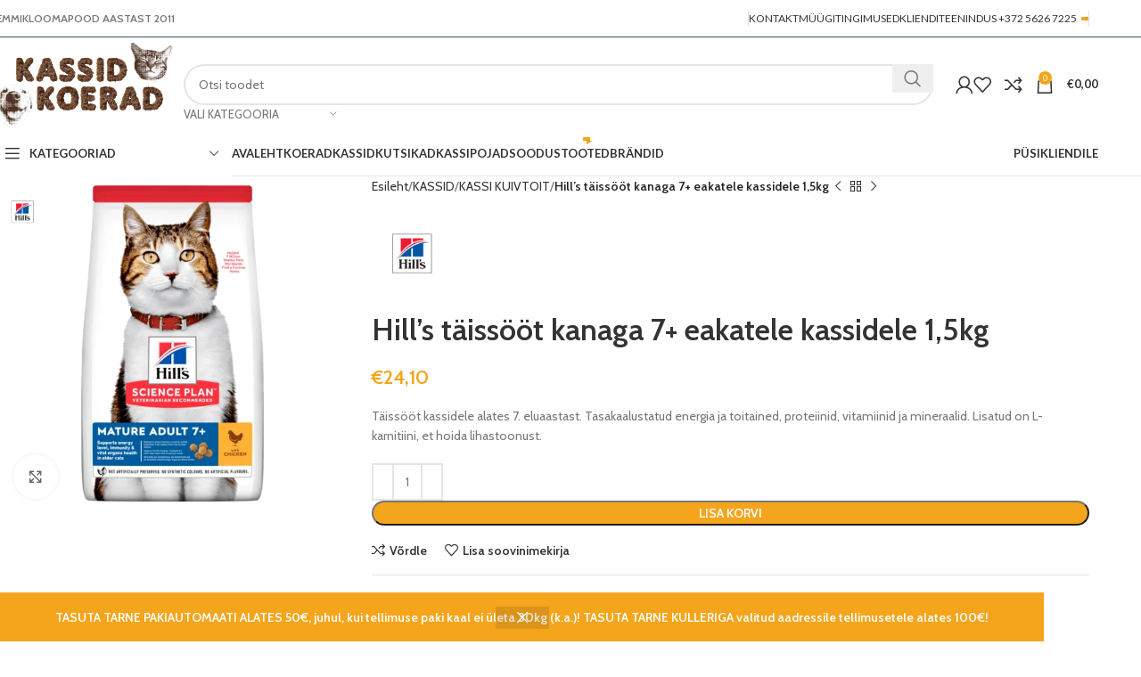

--- FILE ---
content_type: text/html; charset=UTF-8
request_url: https://kassidkoerad.ee/toode/hills-taissoot-kanaga-7-eakatele-kassidele-15kg/
body_size: 41747
content:
<!DOCTYPE html><html lang="et"><head><meta charset="UTF-8"><link rel="stylesheet" media="print" onload="this.onload=null;this.media='all';" id="ao_optimized_gfonts" href="https://fonts.googleapis.com/css?family=Cabin%3A400%2C600%7CLato%3A400%2C700%7CRoboto%3A100%2C100italic%2C200%2C200italic%2C300%2C300italic%2C400%2C400italic%2C500%2C500italic%2C600%2C600italic%2C700%2C700italic%2C800%2C800italic%2C900%2C900italic%7CRoboto+Slab%3A100%2C100italic%2C200%2C200italic%2C300%2C300italic%2C400%2C400italic%2C500%2C500italic%2C600%2C600italic%2C700%2C700italic%2C800%2C800italic%2C900%2C900italic&amp;display=swap"><link rel="profile" href="https://gmpg.org/xfn/11"><link rel="pingback" href="https://kassidkoerad.ee/xmlrpc.php"><meta name='robots' content='index, follow, max-image-preview:large, max-snippet:-1, max-video-preview:-1' /><style>img:is([sizes="auto" i], [sizes^="auto," i]) { contain-intrinsic-size: 3000px 1500px }</style> <script data-cfasync="false" data-pagespeed-no-defer>var gtm4wp_datalayer_name = "dataLayer";
	var dataLayer = dataLayer || [];
	const gtm4wp_use_sku_instead = false;
	const gtm4wp_currency = 'EUR';
	const gtm4wp_product_per_impression = 10;
	const gtm4wp_clear_ecommerce = false;

	const gtm4wp_scrollerscript_debugmode         = false;
	const gtm4wp_scrollerscript_callbacktime      = 100;
	const gtm4wp_scrollerscript_readerlocation    = 150;
	const gtm4wp_scrollerscript_contentelementid  = "content";
	const gtm4wp_scrollerscript_scannertime       = 60;</script> <title>Hill’s täissööt kanaga 7+ eakatele kassidele 1,5kg - Kassidkoerad.ee</title><link rel="canonical" href="https://kassidkoerad.ee/toode/hills-taissoot-kanaga-7-eakatele-kassidele-15kg/" /><meta property="og:locale" content="et_EE" /><meta property="og:type" content="article" /><meta property="og:title" content="Hill’s täissööt kanaga 7+ eakatele kassidele 1,5kg - Kassidkoerad.ee" /><meta property="og:description" content="Täissööt kassidele alates 7. eluaastast. Tasakaalustatud energia ja toitained, proteiinid, vitamiinid ja mineraalid. Lisatud on L-karnitiini, et hoida lihastoonust." /><meta property="og:url" content="https://kassidkoerad.ee/toode/hills-taissoot-kanaga-7-eakatele-kassidele-15kg/" /><meta property="og:site_name" content="Kassidkoerad.ee" /><meta property="article:publisher" content="https://www.facebook.com/Kassidkoeradee-287838398548825" /><meta property="article:modified_time" content="2024-07-01T18:42:40+00:00" /><meta property="og:image" content="https://kassidkoerad.ee/wp-content/uploads/2020/09/sp-feline-science-plan-mature-adult-7-plus-active-longevity-chicken-dry-productShot_500.png" /><meta property="og:image:width" content="500" /><meta property="og:image:height" content="500" /><meta property="og:image:type" content="image/png" /><meta name="twitter:card" content="summary_large_image" /><meta name="twitter:label1" content="Est. reading time" /><meta name="twitter:data1" content="1 minut" /> <script type="application/ld+json" class="yoast-schema-graph">{"@context":"https://schema.org","@graph":[{"@type":"WebPage","@id":"https://kassidkoerad.ee/toode/hills-taissoot-kanaga-7-eakatele-kassidele-15kg/","url":"https://kassidkoerad.ee/toode/hills-taissoot-kanaga-7-eakatele-kassidele-15kg/","name":"Hill’s täissööt kanaga 7+ eakatele kassidele 1,5kg - Kassidkoerad.ee","isPartOf":{"@id":"https://kassidkoerad.ee/#website"},"primaryImageOfPage":{"@id":"https://kassidkoerad.ee/toode/hills-taissoot-kanaga-7-eakatele-kassidele-15kg/#primaryimage"},"image":{"@id":"https://kassidkoerad.ee/toode/hills-taissoot-kanaga-7-eakatele-kassidele-15kg/#primaryimage"},"thumbnailUrl":"https://kassidkoerad.ee/wp-content/uploads/2020/09/sp-feline-science-plan-mature-adult-7-plus-active-longevity-chicken-dry-productShot_500.png","datePublished":"2020-09-19T11:26:05+00:00","dateModified":"2024-07-01T18:42:40+00:00","breadcrumb":{"@id":"https://kassidkoerad.ee/toode/hills-taissoot-kanaga-7-eakatele-kassidele-15kg/#breadcrumb"},"inLanguage":"et","potentialAction":[{"@type":"ReadAction","target":["https://kassidkoerad.ee/toode/hills-taissoot-kanaga-7-eakatele-kassidele-15kg/"]}]},{"@type":"ImageObject","inLanguage":"et","@id":"https://kassidkoerad.ee/toode/hills-taissoot-kanaga-7-eakatele-kassidele-15kg/#primaryimage","url":"https://kassidkoerad.ee/wp-content/uploads/2020/09/sp-feline-science-plan-mature-adult-7-plus-active-longevity-chicken-dry-productShot_500.png","contentUrl":"https://kassidkoerad.ee/wp-content/uploads/2020/09/sp-feline-science-plan-mature-adult-7-plus-active-longevity-chicken-dry-productShot_500.png","width":500,"height":500},{"@type":"BreadcrumbList","@id":"https://kassidkoerad.ee/toode/hills-taissoot-kanaga-7-eakatele-kassidele-15kg/#breadcrumb","itemListElement":[{"@type":"ListItem","position":1,"name":"Home","item":"https://kassidkoerad.ee/"},{"@type":"ListItem","position":2,"name":"E-Pood","item":"https://kassidkoerad.ee/pood-lemmikloomatoit/"},{"@type":"ListItem","position":3,"name":"Hill’s täissööt kanaga 7+ eakatele kassidele 1,5kg"}]},{"@type":"WebSite","@id":"https://kassidkoerad.ee/#website","url":"https://kassidkoerad.ee/","name":"Kassidkoerad.ee","description":"Lemmiklooma toidupood","publisher":{"@id":"https://kassidkoerad.ee/#organization"},"potentialAction":[{"@type":"SearchAction","target":{"@type":"EntryPoint","urlTemplate":"https://kassidkoerad.ee/?s={search_term_string}"},"query-input":{"@type":"PropertyValueSpecification","valueRequired":true,"valueName":"search_term_string"}}],"inLanguage":"et"},{"@type":"Organization","@id":"https://kassidkoerad.ee/#organization","name":"H&K Kaubandus OÜ","url":"https://kassidkoerad.ee/","logo":{"@type":"ImageObject","inLanguage":"et","@id":"https://kassidkoerad.ee/#/schema/logo/image/","url":"https://kassidkoerad.ee/wp-content/uploads/2021/02/Kassidkoerad-logo.jpg","contentUrl":"https://kassidkoerad.ee/wp-content/uploads/2021/02/Kassidkoerad-logo.jpg","width":1181,"height":335,"caption":"H&K Kaubandus OÜ"},"image":{"@id":"https://kassidkoerad.ee/#/schema/logo/image/"},"sameAs":["https://www.facebook.com/Kassidkoeradee-287838398548825"]}]}</script> <link href='https://fonts.gstatic.com' crossorigin='anonymous' rel='preconnect' /><link rel="alternate" type="application/rss+xml" title="Kassidkoerad.ee &raquo; RSS" href="https://kassidkoerad.ee/feed/" /><link rel="alternate" type="application/rss+xml" title="Kassidkoerad.ee &raquo; Kommentaaride RSS" href="https://kassidkoerad.ee/comments/feed/" /><link rel="alternate" type="application/rss+xml" title="Kassidkoerad.ee &raquo; Hill’s täissööt kanaga 7+ eakatele kassidele 1,5kg Kommentaaride RSS" href="https://kassidkoerad.ee/toode/hills-taissoot-kanaga-7-eakatele-kassidele-15kg/feed/" /><link rel='stylesheet' id='wp-block-library-css' href='https://kassidkoerad.ee/wp-includes/css/dist/block-library/style.min.css' type='text/css' media='all' /><style id='safe-svg-svg-icon-style-inline-css' type='text/css'>.safe-svg-cover{text-align:center}.safe-svg-cover .safe-svg-inside{display:inline-block;max-width:100%}.safe-svg-cover svg{height:100%;max-height:100%;max-width:100%;width:100%}</style><style id='classic-theme-styles-inline-css' type='text/css'>/*! This file is auto-generated */
.wp-block-button__link{color:#fff;background-color:#32373c;border-radius:9999px;box-shadow:none;text-decoration:none;padding:calc(.667em + 2px) calc(1.333em + 2px);font-size:1.125em}.wp-block-file__button{background:#32373c;color:#fff;text-decoration:none}</style><style id='global-styles-inline-css' type='text/css'>:root{--wp--preset--aspect-ratio--square: 1;--wp--preset--aspect-ratio--4-3: 4/3;--wp--preset--aspect-ratio--3-4: 3/4;--wp--preset--aspect-ratio--3-2: 3/2;--wp--preset--aspect-ratio--2-3: 2/3;--wp--preset--aspect-ratio--16-9: 16/9;--wp--preset--aspect-ratio--9-16: 9/16;--wp--preset--color--black: #000000;--wp--preset--color--cyan-bluish-gray: #abb8c3;--wp--preset--color--white: #ffffff;--wp--preset--color--pale-pink: #f78da7;--wp--preset--color--vivid-red: #cf2e2e;--wp--preset--color--luminous-vivid-orange: #ff6900;--wp--preset--color--luminous-vivid-amber: #fcb900;--wp--preset--color--light-green-cyan: #7bdcb5;--wp--preset--color--vivid-green-cyan: #00d084;--wp--preset--color--pale-cyan-blue: #8ed1fc;--wp--preset--color--vivid-cyan-blue: #0693e3;--wp--preset--color--vivid-purple: #9b51e0;--wp--preset--gradient--vivid-cyan-blue-to-vivid-purple: linear-gradient(135deg,rgba(6,147,227,1) 0%,rgb(155,81,224) 100%);--wp--preset--gradient--light-green-cyan-to-vivid-green-cyan: linear-gradient(135deg,rgb(122,220,180) 0%,rgb(0,208,130) 100%);--wp--preset--gradient--luminous-vivid-amber-to-luminous-vivid-orange: linear-gradient(135deg,rgba(252,185,0,1) 0%,rgba(255,105,0,1) 100%);--wp--preset--gradient--luminous-vivid-orange-to-vivid-red: linear-gradient(135deg,rgba(255,105,0,1) 0%,rgb(207,46,46) 100%);--wp--preset--gradient--very-light-gray-to-cyan-bluish-gray: linear-gradient(135deg,rgb(238,238,238) 0%,rgb(169,184,195) 100%);--wp--preset--gradient--cool-to-warm-spectrum: linear-gradient(135deg,rgb(74,234,220) 0%,rgb(151,120,209) 20%,rgb(207,42,186) 40%,rgb(238,44,130) 60%,rgb(251,105,98) 80%,rgb(254,248,76) 100%);--wp--preset--gradient--blush-light-purple: linear-gradient(135deg,rgb(255,206,236) 0%,rgb(152,150,240) 100%);--wp--preset--gradient--blush-bordeaux: linear-gradient(135deg,rgb(254,205,165) 0%,rgb(254,45,45) 50%,rgb(107,0,62) 100%);--wp--preset--gradient--luminous-dusk: linear-gradient(135deg,rgb(255,203,112) 0%,rgb(199,81,192) 50%,rgb(65,88,208) 100%);--wp--preset--gradient--pale-ocean: linear-gradient(135deg,rgb(255,245,203) 0%,rgb(182,227,212) 50%,rgb(51,167,181) 100%);--wp--preset--gradient--electric-grass: linear-gradient(135deg,rgb(202,248,128) 0%,rgb(113,206,126) 100%);--wp--preset--gradient--midnight: linear-gradient(135deg,rgb(2,3,129) 0%,rgb(40,116,252) 100%);--wp--preset--font-size--small: 13px;--wp--preset--font-size--medium: 20px;--wp--preset--font-size--large: 36px;--wp--preset--font-size--x-large: 42px;--wp--preset--spacing--20: 0.44rem;--wp--preset--spacing--30: 0.67rem;--wp--preset--spacing--40: 1rem;--wp--preset--spacing--50: 1.5rem;--wp--preset--spacing--60: 2.25rem;--wp--preset--spacing--70: 3.38rem;--wp--preset--spacing--80: 5.06rem;--wp--preset--shadow--natural: 6px 6px 9px rgba(0, 0, 0, 0.2);--wp--preset--shadow--deep: 12px 12px 50px rgba(0, 0, 0, 0.4);--wp--preset--shadow--sharp: 6px 6px 0px rgba(0, 0, 0, 0.2);--wp--preset--shadow--outlined: 6px 6px 0px -3px rgba(255, 255, 255, 1), 6px 6px rgba(0, 0, 0, 1);--wp--preset--shadow--crisp: 6px 6px 0px rgba(0, 0, 0, 1);}:where(.is-layout-flex){gap: 0.5em;}:where(.is-layout-grid){gap: 0.5em;}body .is-layout-flex{display: flex;}.is-layout-flex{flex-wrap: wrap;align-items: center;}.is-layout-flex > :is(*, div){margin: 0;}body .is-layout-grid{display: grid;}.is-layout-grid > :is(*, div){margin: 0;}:where(.wp-block-columns.is-layout-flex){gap: 2em;}:where(.wp-block-columns.is-layout-grid){gap: 2em;}:where(.wp-block-post-template.is-layout-flex){gap: 1.25em;}:where(.wp-block-post-template.is-layout-grid){gap: 1.25em;}.has-black-color{color: var(--wp--preset--color--black) !important;}.has-cyan-bluish-gray-color{color: var(--wp--preset--color--cyan-bluish-gray) !important;}.has-white-color{color: var(--wp--preset--color--white) !important;}.has-pale-pink-color{color: var(--wp--preset--color--pale-pink) !important;}.has-vivid-red-color{color: var(--wp--preset--color--vivid-red) !important;}.has-luminous-vivid-orange-color{color: var(--wp--preset--color--luminous-vivid-orange) !important;}.has-luminous-vivid-amber-color{color: var(--wp--preset--color--luminous-vivid-amber) !important;}.has-light-green-cyan-color{color: var(--wp--preset--color--light-green-cyan) !important;}.has-vivid-green-cyan-color{color: var(--wp--preset--color--vivid-green-cyan) !important;}.has-pale-cyan-blue-color{color: var(--wp--preset--color--pale-cyan-blue) !important;}.has-vivid-cyan-blue-color{color: var(--wp--preset--color--vivid-cyan-blue) !important;}.has-vivid-purple-color{color: var(--wp--preset--color--vivid-purple) !important;}.has-black-background-color{background-color: var(--wp--preset--color--black) !important;}.has-cyan-bluish-gray-background-color{background-color: var(--wp--preset--color--cyan-bluish-gray) !important;}.has-white-background-color{background-color: var(--wp--preset--color--white) !important;}.has-pale-pink-background-color{background-color: var(--wp--preset--color--pale-pink) !important;}.has-vivid-red-background-color{background-color: var(--wp--preset--color--vivid-red) !important;}.has-luminous-vivid-orange-background-color{background-color: var(--wp--preset--color--luminous-vivid-orange) !important;}.has-luminous-vivid-amber-background-color{background-color: var(--wp--preset--color--luminous-vivid-amber) !important;}.has-light-green-cyan-background-color{background-color: var(--wp--preset--color--light-green-cyan) !important;}.has-vivid-green-cyan-background-color{background-color: var(--wp--preset--color--vivid-green-cyan) !important;}.has-pale-cyan-blue-background-color{background-color: var(--wp--preset--color--pale-cyan-blue) !important;}.has-vivid-cyan-blue-background-color{background-color: var(--wp--preset--color--vivid-cyan-blue) !important;}.has-vivid-purple-background-color{background-color: var(--wp--preset--color--vivid-purple) !important;}.has-black-border-color{border-color: var(--wp--preset--color--black) !important;}.has-cyan-bluish-gray-border-color{border-color: var(--wp--preset--color--cyan-bluish-gray) !important;}.has-white-border-color{border-color: var(--wp--preset--color--white) !important;}.has-pale-pink-border-color{border-color: var(--wp--preset--color--pale-pink) !important;}.has-vivid-red-border-color{border-color: var(--wp--preset--color--vivid-red) !important;}.has-luminous-vivid-orange-border-color{border-color: var(--wp--preset--color--luminous-vivid-orange) !important;}.has-luminous-vivid-amber-border-color{border-color: var(--wp--preset--color--luminous-vivid-amber) !important;}.has-light-green-cyan-border-color{border-color: var(--wp--preset--color--light-green-cyan) !important;}.has-vivid-green-cyan-border-color{border-color: var(--wp--preset--color--vivid-green-cyan) !important;}.has-pale-cyan-blue-border-color{border-color: var(--wp--preset--color--pale-cyan-blue) !important;}.has-vivid-cyan-blue-border-color{border-color: var(--wp--preset--color--vivid-cyan-blue) !important;}.has-vivid-purple-border-color{border-color: var(--wp--preset--color--vivid-purple) !important;}.has-vivid-cyan-blue-to-vivid-purple-gradient-background{background: var(--wp--preset--gradient--vivid-cyan-blue-to-vivid-purple) !important;}.has-light-green-cyan-to-vivid-green-cyan-gradient-background{background: var(--wp--preset--gradient--light-green-cyan-to-vivid-green-cyan) !important;}.has-luminous-vivid-amber-to-luminous-vivid-orange-gradient-background{background: var(--wp--preset--gradient--luminous-vivid-amber-to-luminous-vivid-orange) !important;}.has-luminous-vivid-orange-to-vivid-red-gradient-background{background: var(--wp--preset--gradient--luminous-vivid-orange-to-vivid-red) !important;}.has-very-light-gray-to-cyan-bluish-gray-gradient-background{background: var(--wp--preset--gradient--very-light-gray-to-cyan-bluish-gray) !important;}.has-cool-to-warm-spectrum-gradient-background{background: var(--wp--preset--gradient--cool-to-warm-spectrum) !important;}.has-blush-light-purple-gradient-background{background: var(--wp--preset--gradient--blush-light-purple) !important;}.has-blush-bordeaux-gradient-background{background: var(--wp--preset--gradient--blush-bordeaux) !important;}.has-luminous-dusk-gradient-background{background: var(--wp--preset--gradient--luminous-dusk) !important;}.has-pale-ocean-gradient-background{background: var(--wp--preset--gradient--pale-ocean) !important;}.has-electric-grass-gradient-background{background: var(--wp--preset--gradient--electric-grass) !important;}.has-midnight-gradient-background{background: var(--wp--preset--gradient--midnight) !important;}.has-small-font-size{font-size: var(--wp--preset--font-size--small) !important;}.has-medium-font-size{font-size: var(--wp--preset--font-size--medium) !important;}.has-large-font-size{font-size: var(--wp--preset--font-size--large) !important;}.has-x-large-font-size{font-size: var(--wp--preset--font-size--x-large) !important;}
:where(.wp-block-post-template.is-layout-flex){gap: 1.25em;}:where(.wp-block-post-template.is-layout-grid){gap: 1.25em;}
:where(.wp-block-columns.is-layout-flex){gap: 2em;}:where(.wp-block-columns.is-layout-grid){gap: 2em;}
:root :where(.wp-block-pullquote){font-size: 1.5em;line-height: 1.6;}</style><link rel='stylesheet' id='wdp-style-css' href='https://kassidkoerad.ee/wp-content/plugins/aco-woo-dynamic-pricing/assets/css/frontend.css' type='text/css' media='all' /><style id='woocommerce-inline-inline-css' type='text/css'>.woocommerce form .form-row .required { visibility: visible; }</style><link rel='stylesheet' id='montonio-style-css' href='https://kassidkoerad.ee/wp-content/plugins/montonio-for-woocommerce/assets/css/montonio-style.css' type='text/css' media='all' /><link rel='stylesheet' id='brands-styles-css' href='https://kassidkoerad.ee/wp-content/plugins/woocommerce/assets/css/brands.css' type='text/css' media='all' /><style id='akismet-widget-style-inline-css' type='text/css'>.a-stats {
				--akismet-color-mid-green: #357b49;
				--akismet-color-white: #fff;
				--akismet-color-light-grey: #f6f7f7;

				max-width: 350px;
				width: auto;
			}

			.a-stats * {
				all: unset;
				box-sizing: border-box;
			}

			.a-stats strong {
				font-weight: 600;
			}

			.a-stats a.a-stats__link,
			.a-stats a.a-stats__link:visited,
			.a-stats a.a-stats__link:active {
				background: var(--akismet-color-mid-green);
				border: none;
				box-shadow: none;
				border-radius: 8px;
				color: var(--akismet-color-white);
				cursor: pointer;
				display: block;
				font-family: -apple-system, BlinkMacSystemFont, 'Segoe UI', 'Roboto', 'Oxygen-Sans', 'Ubuntu', 'Cantarell', 'Helvetica Neue', sans-serif;
				font-weight: 500;
				padding: 12px;
				text-align: center;
				text-decoration: none;
				transition: all 0.2s ease;
			}

			/* Extra specificity to deal with TwentyTwentyOne focus style */
			.widget .a-stats a.a-stats__link:focus {
				background: var(--akismet-color-mid-green);
				color: var(--akismet-color-white);
				text-decoration: none;
			}

			.a-stats a.a-stats__link:hover {
				filter: brightness(110%);
				box-shadow: 0 4px 12px rgba(0, 0, 0, 0.06), 0 0 2px rgba(0, 0, 0, 0.16);
			}

			.a-stats .count {
				color: var(--akismet-color-white);
				display: block;
				font-size: 1.5em;
				line-height: 1.4;
				padding: 0 13px;
				white-space: nowrap;
			}</style><link rel='stylesheet' id='cwginstock_frontend_css-css' href='https://kassidkoerad.ee/wp-content/plugins/back-in-stock-notifier-for-woocommerce/assets/css/frontend.min.css' type='text/css' media='' /><link rel='stylesheet' id='cwginstock_bootstrap-css' href='https://kassidkoerad.ee/wp-content/plugins/back-in-stock-notifier-for-woocommerce/assets/css/bootstrap.min.css' type='text/css' media='' /><link rel='stylesheet' id='elementor-icons-css' href='https://kassidkoerad.ee/wp-content/plugins/elementor/assets/lib/eicons/css/elementor-icons.min.css' type='text/css' media='all' /><link rel='stylesheet' id='elementor-frontend-css' href='https://kassidkoerad.ee/wp-content/plugins/elementor/assets/css/frontend.min.css' type='text/css' media='all' /><link rel='stylesheet' id='elementor-post-19126-css' href='https://kassidkoerad.ee/wp-content/uploads/elementor/css/post-19126.css' type='text/css' media='all' /><link rel='stylesheet' id='font-awesome-5-all-css' href='https://kassidkoerad.ee/wp-content/plugins/elementor/assets/lib/font-awesome/css/all.min.css' type='text/css' media='all' /><link rel='stylesheet' id='font-awesome-4-shim-css' href='https://kassidkoerad.ee/wp-content/plugins/elementor/assets/lib/font-awesome/css/v4-shims.min.css' type='text/css' media='all' /><link rel='stylesheet' id='woodmart-style-css' href='https://kassidkoerad.ee/wp-content/themes/woodmart/css/parts/base.min.css' type='text/css' media='all' /><link rel='stylesheet' id='wd-helpers-wpb-elem-css' href='https://kassidkoerad.ee/wp-content/themes/woodmart/css/parts/helpers-wpb-elem.min.css' type='text/css' media='all' /><link rel='stylesheet' id='wd-widget-wd-recent-posts-css' href='https://kassidkoerad.ee/wp-content/themes/woodmart/css/parts/widget-wd-recent-posts.min.css' type='text/css' media='all' /><link rel='stylesheet' id='wd-widget-wd-layered-nav-css' href='https://kassidkoerad.ee/wp-content/themes/woodmart/css/parts/woo-widget-wd-layered-nav.min.css' type='text/css' media='all' /><link rel='stylesheet' id='wd-woo-mod-swatches-base-css' href='https://kassidkoerad.ee/wp-content/themes/woodmart/css/parts/woo-mod-swatches-base.min.css' type='text/css' media='all' /><link rel='stylesheet' id='wd-woo-mod-swatches-filter-css' href='https://kassidkoerad.ee/wp-content/themes/woodmart/css/parts/woo-mod-swatches-filter.min.css' type='text/css' media='all' /><link rel='stylesheet' id='wd-widget-active-filters-css' href='https://kassidkoerad.ee/wp-content/themes/woodmart/css/parts/woo-widget-active-filters.min.css' type='text/css' media='all' /><link rel='stylesheet' id='wd-widget-product-list-css' href='https://kassidkoerad.ee/wp-content/themes/woodmart/css/parts/woo-widget-product-list.min.css' type='text/css' media='all' /><link rel='stylesheet' id='wd-widget-slider-price-filter-css' href='https://kassidkoerad.ee/wp-content/themes/woodmart/css/parts/woo-widget-slider-price-filter.min.css' type='text/css' media='all' /><link rel='stylesheet' id='wd-lazy-loading-css' href='https://kassidkoerad.ee/wp-content/themes/woodmart/css/parts/opt-lazy-load.min.css' type='text/css' media='all' /><link rel='stylesheet' id='wd-revolution-slider-css' href='https://kassidkoerad.ee/wp-content/themes/woodmart/css/parts/int-rev-slider.min.css' type='text/css' media='all' /><link rel='stylesheet' id='wd-elementor-base-css' href='https://kassidkoerad.ee/wp-content/themes/woodmart/css/parts/int-elem-base.min.css' type='text/css' media='all' /><link rel='stylesheet' id='wd-notices-fixed-css' href='https://kassidkoerad.ee/wp-content/themes/woodmart/css/parts/woo-opt-sticky-notices-old.min.css' type='text/css' media='all' /><link rel='stylesheet' id='wd-woocommerce-base-css' href='https://kassidkoerad.ee/wp-content/themes/woodmart/css/parts/woocommerce-base.min.css' type='text/css' media='all' /><link rel='stylesheet' id='wd-mod-star-rating-css' href='https://kassidkoerad.ee/wp-content/themes/woodmart/css/parts/mod-star-rating.min.css' type='text/css' media='all' /><link rel='stylesheet' id='wd-woo-el-track-order-css' href='https://kassidkoerad.ee/wp-content/themes/woodmart/css/parts/woo-el-track-order.min.css' type='text/css' media='all' /><link rel='stylesheet' id='wd-woocommerce-block-notices-css' href='https://kassidkoerad.ee/wp-content/themes/woodmart/css/parts/woo-mod-block-notices.min.css' type='text/css' media='all' /><link rel='stylesheet' id='wd-woo-mod-quantity-css' href='https://kassidkoerad.ee/wp-content/themes/woodmart/css/parts/woo-mod-quantity.min.css' type='text/css' media='all' /><link rel='stylesheet' id='wd-woo-opt-free-progress-bar-css' href='https://kassidkoerad.ee/wp-content/themes/woodmart/css/parts/woo-opt-free-progress-bar.min.css' type='text/css' media='all' /><link rel='stylesheet' id='wd-woo-mod-progress-bar-css' href='https://kassidkoerad.ee/wp-content/themes/woodmart/css/parts/woo-mod-progress-bar.min.css' type='text/css' media='all' /><link rel='stylesheet' id='wd-woo-single-prod-el-base-css' href='https://kassidkoerad.ee/wp-content/themes/woodmart/css/parts/woo-single-prod-el-base.min.css' type='text/css' media='all' /><link rel='stylesheet' id='wd-woo-mod-stock-status-css' href='https://kassidkoerad.ee/wp-content/themes/woodmart/css/parts/woo-mod-stock-status.min.css' type='text/css' media='all' /><link rel='stylesheet' id='wd-woo-mod-shop-attributes-css' href='https://kassidkoerad.ee/wp-content/themes/woodmart/css/parts/woo-mod-shop-attributes.min.css' type='text/css' media='all' /><link rel='stylesheet' id='wd-wp-blocks-css' href='https://kassidkoerad.ee/wp-content/themes/woodmart/css/parts/wp-blocks.min.css' type='text/css' media='all' /><link rel='stylesheet' id='child-style-css' href='https://kassidkoerad.ee/wp-content/themes/woodmart-child/style.css' type='text/css' media='all' /><link rel='stylesheet' id='wd-header-base-css' href='https://kassidkoerad.ee/wp-content/themes/woodmart/css/parts/header-base.min.css' type='text/css' media='all' /><link rel='stylesheet' id='wd-mod-tools-css' href='https://kassidkoerad.ee/wp-content/themes/woodmart/css/parts/mod-tools.min.css' type='text/css' media='all' /><link rel='stylesheet' id='wd-header-elements-base-css' href='https://kassidkoerad.ee/wp-content/themes/woodmart/css/parts/header-el-base.min.css' type='text/css' media='all' /><link rel='stylesheet' id='wd-mod-nav-menu-label-css' href='https://kassidkoerad.ee/wp-content/themes/woodmart/css/parts/mod-nav-menu-label.min.css' type='text/css' media='all' /><link rel='stylesheet' id='wd-header-search-css' href='https://kassidkoerad.ee/wp-content/themes/woodmart/css/parts/header-el-search.min.css' type='text/css' media='all' /><link rel='stylesheet' id='wd-header-search-form-css' href='https://kassidkoerad.ee/wp-content/themes/woodmart/css/parts/header-el-search-form.min.css' type='text/css' media='all' /><link rel='stylesheet' id='wd-wd-search-results-css' href='https://kassidkoerad.ee/wp-content/themes/woodmart/css/parts/wd-search-results.min.css' type='text/css' media='all' /><link rel='stylesheet' id='wd-wd-search-form-css' href='https://kassidkoerad.ee/wp-content/themes/woodmart/css/parts/wd-search-form.min.css' type='text/css' media='all' /><link rel='stylesheet' id='wd-wd-search-cat-css' href='https://kassidkoerad.ee/wp-content/themes/woodmart/css/parts/wd-search-cat.min.css' type='text/css' media='all' /><link rel='stylesheet' id='wd-woo-mod-login-form-css' href='https://kassidkoerad.ee/wp-content/themes/woodmart/css/parts/woo-mod-login-form.min.css' type='text/css' media='all' /><link rel='stylesheet' id='wd-header-my-account-css' href='https://kassidkoerad.ee/wp-content/themes/woodmart/css/parts/header-el-my-account.min.css' type='text/css' media='all' /><link rel='stylesheet' id='wd-header-cart-side-css' href='https://kassidkoerad.ee/wp-content/themes/woodmart/css/parts/header-el-cart-side.min.css' type='text/css' media='all' /><link rel='stylesheet' id='wd-header-cart-css' href='https://kassidkoerad.ee/wp-content/themes/woodmart/css/parts/header-el-cart.min.css' type='text/css' media='all' /><link rel='stylesheet' id='wd-widget-shopping-cart-css' href='https://kassidkoerad.ee/wp-content/themes/woodmart/css/parts/woo-widget-shopping-cart.min.css' type='text/css' media='all' /><link rel='stylesheet' id='wd-header-mobile-nav-dropdown-css' href='https://kassidkoerad.ee/wp-content/themes/woodmart/css/parts/header-el-mobile-nav-dropdown.min.css' type='text/css' media='all' /><link rel='stylesheet' id='wd-header-categories-nav-css' href='https://kassidkoerad.ee/wp-content/themes/woodmart/css/parts/header-el-category-nav.min.css' type='text/css' media='all' /><link rel='stylesheet' id='wd-mod-nav-vertical-css' href='https://kassidkoerad.ee/wp-content/themes/woodmart/css/parts/mod-nav-vertical.min.css' type='text/css' media='all' /><link rel='stylesheet' id='wd-mod-nav-vertical-design-default-css' href='https://kassidkoerad.ee/wp-content/themes/woodmart/css/parts/mod-nav-vertical-design-default.min.css' type='text/css' media='all' /><link rel='stylesheet' id='wd-page-title-css' href='https://kassidkoerad.ee/wp-content/themes/woodmart/css/parts/page-title.min.css' type='text/css' media='all' /><link rel='stylesheet' id='wd-woo-single-prod-predefined-css' href='https://kassidkoerad.ee/wp-content/themes/woodmart/css/parts/woo-single-prod-predefined.min.css' type='text/css' media='all' /><link rel='stylesheet' id='wd-woo-single-prod-and-quick-view-predefined-css' href='https://kassidkoerad.ee/wp-content/themes/woodmart/css/parts/woo-single-prod-and-quick-view-predefined.min.css' type='text/css' media='all' /><link rel='stylesheet' id='wd-woo-single-prod-el-tabs-predefined-css' href='https://kassidkoerad.ee/wp-content/themes/woodmart/css/parts/woo-single-prod-el-tabs-predefined.min.css' type='text/css' media='all' /><link rel='stylesheet' id='wd-woo-single-prod-el-gallery-css' href='https://kassidkoerad.ee/wp-content/themes/woodmart/css/parts/woo-single-prod-el-gallery.min.css' type='text/css' media='all' /><link rel='stylesheet' id='wd-swiper-css' href='https://kassidkoerad.ee/wp-content/themes/woodmart/css/parts/lib-swiper.min.css' type='text/css' media='all' /><link rel='stylesheet' id='wd-woo-mod-product-labels-css' href='https://kassidkoerad.ee/wp-content/themes/woodmart/css/parts/woo-mod-product-labels.min.css' type='text/css' media='all' /><link rel='stylesheet' id='wd-woo-mod-product-labels-rect-css' href='https://kassidkoerad.ee/wp-content/themes/woodmart/css/parts/woo-mod-product-labels-rect.min.css' type='text/css' media='all' /><link rel='stylesheet' id='wd-swiper-arrows-css' href='https://kassidkoerad.ee/wp-content/themes/woodmart/css/parts/lib-swiper-arrows.min.css' type='text/css' media='all' /><link rel='stylesheet' id='wd-photoswipe-css' href='https://kassidkoerad.ee/wp-content/themes/woodmart/css/parts/lib-photoswipe.min.css' type='text/css' media='all' /><link rel='stylesheet' id='wd-woo-single-prod-el-navigation-css' href='https://kassidkoerad.ee/wp-content/themes/woodmart/css/parts/woo-single-prod-el-navigation.min.css' type='text/css' media='all' /><link rel='stylesheet' id='wd-social-icons-css' href='https://kassidkoerad.ee/wp-content/themes/woodmart/css/parts/el-social-icons.min.css' type='text/css' media='all' /><link rel='stylesheet' id='wd-tabs-css' href='https://kassidkoerad.ee/wp-content/themes/woodmart/css/parts/el-tabs.min.css' type='text/css' media='all' /><link rel='stylesheet' id='wd-woo-single-prod-el-tabs-opt-layout-tabs-css' href='https://kassidkoerad.ee/wp-content/themes/woodmart/css/parts/woo-single-prod-el-tabs-opt-layout-tabs.min.css' type='text/css' media='all' /><link rel='stylesheet' id='wd-accordion-css' href='https://kassidkoerad.ee/wp-content/themes/woodmart/css/parts/el-accordion.min.css' type='text/css' media='all' /><link rel='stylesheet' id='wd-accordion-elem-wpb-css' href='https://kassidkoerad.ee/wp-content/themes/woodmart/css/parts/el-accordion-wpb-elem.min.css' type='text/css' media='all' /><link rel='stylesheet' id='wd-woo-single-prod-el-reviews-css' href='https://kassidkoerad.ee/wp-content/themes/woodmart/css/parts/woo-single-prod-el-reviews.min.css' type='text/css' media='all' /><link rel='stylesheet' id='wd-woo-single-prod-el-reviews-style-1-css' href='https://kassidkoerad.ee/wp-content/themes/woodmart/css/parts/woo-single-prod-el-reviews-style-1.min.css' type='text/css' media='all' /><link rel='stylesheet' id='wd-mod-comments-css' href='https://kassidkoerad.ee/wp-content/themes/woodmart/css/parts/mod-comments.min.css' type='text/css' media='all' /><link rel='stylesheet' id='wd-image-gallery-css' href='https://kassidkoerad.ee/wp-content/themes/woodmart/css/parts/el-gallery.min.css' type='text/css' media='all' /><link rel='stylesheet' id='wd-section-title-css' href='https://kassidkoerad.ee/wp-content/themes/woodmart/css/parts/el-section-title.min.css' type='text/css' media='all' /><link rel='stylesheet' id='wd-product-loop-css' href='https://kassidkoerad.ee/wp-content/themes/woodmart/css/parts/woo-product-loop.min.css' type='text/css' media='all' /><link rel='stylesheet' id='wd-product-loop-base-css' href='https://kassidkoerad.ee/wp-content/themes/woodmart/css/parts/woo-product-loop-base.min.css' type='text/css' media='all' /><link rel='stylesheet' id='wd-woo-mod-add-btn-replace-css' href='https://kassidkoerad.ee/wp-content/themes/woodmart/css/parts/woo-mod-add-btn-replace.min.css' type='text/css' media='all' /><link rel='stylesheet' id='wd-mod-more-description-css' href='https://kassidkoerad.ee/wp-content/themes/woodmart/css/parts/mod-more-description.min.css' type='text/css' media='all' /><link rel='stylesheet' id='wd-mfp-popup-css' href='https://kassidkoerad.ee/wp-content/themes/woodmart/css/parts/lib-magnific-popup.min.css' type='text/css' media='all' /><link rel='stylesheet' id='wd-swiper-pagin-css' href='https://kassidkoerad.ee/wp-content/themes/woodmart/css/parts/lib-swiper-pagin.min.css' type='text/css' media='all' /><link rel='stylesheet' id='wd-footer-base-css' href='https://kassidkoerad.ee/wp-content/themes/woodmart/css/parts/footer-base.min.css' type='text/css' media='all' /><link rel='stylesheet' id='wd-mc4wp-css' href='https://kassidkoerad.ee/wp-content/themes/woodmart/css/parts/int-mc4wp.min.css' type='text/css' media='all' /><link rel='stylesheet' id='wd-scroll-top-css' href='https://kassidkoerad.ee/wp-content/themes/woodmart/css/parts/opt-scrolltotop.min.css' type='text/css' media='all' /><link rel='stylesheet' id='wd-header-my-account-sidebar-css' href='https://kassidkoerad.ee/wp-content/themes/woodmart/css/parts/header-el-my-account-sidebar.min.css' type='text/css' media='all' /><link rel='stylesheet' id='wd-cookies-popup-css' href='https://kassidkoerad.ee/wp-content/themes/woodmart/css/parts/opt-cookies.min.css' type='text/css' media='all' /><link rel='stylesheet' id='wd-woo-opt-demo-store-css' href='https://kassidkoerad.ee/wp-content/themes/woodmart/css/parts/woo-opt-demo-store.min.css' type='text/css' media='all' /><link rel='stylesheet' id='wd-bottom-toolbar-css' href='https://kassidkoerad.ee/wp-content/themes/woodmart/css/parts/opt-bottom-toolbar.min.css' type='text/css' media='all' /><link rel='stylesheet' id='xts-style-header_374016-css' href='https://kassidkoerad.ee/wp-content/uploads/2025/09/xts-header_374016-1756907710.css' type='text/css' media='all' /><style id='rocket-lazyload-inline-css' type='text/css'>.rll-youtube-player{position:relative;padding-bottom:56.23%;height:0;overflow:hidden;max-width:100%;}.rll-youtube-player:focus-within{outline: 2px solid currentColor;outline-offset: 5px;}.rll-youtube-player iframe{position:absolute;top:0;left:0;width:100%;height:100%;z-index:100;background:0 0}.rll-youtube-player img{bottom:0;display:block;left:0;margin:auto;max-width:100%;width:100%;position:absolute;right:0;top:0;border:none;height:auto;-webkit-transition:.4s all;-moz-transition:.4s all;transition:.4s all}.rll-youtube-player img:hover{-webkit-filter:brightness(75%)}.rll-youtube-player .play{height:100%;width:100%;left:0;top:0;position:absolute;background:url(https://kassidkoerad.ee/wp-content/plugins/rocket-lazy-load/assets/img/youtube.png) no-repeat center;background-color: transparent !important;cursor:pointer;border:none;}</style><link rel="preconnect" href="https://fonts.gstatic.com/" crossorigin><script type="text/javascript" src="https://kassidkoerad.ee/wp-includes/js/jquery/jquery.min.js" id="jquery-core-js"></script> <script type="text/javascript" src="https://kassidkoerad.ee/wp-includes/js/jquery/jquery-migrate.min.js" id="jquery-migrate-js"></script> <script type="text/javascript" id="awd-script-js-extra">var awdajaxobject = {"url":"https:\/\/kassidkoerad.ee\/wp-admin\/admin-ajax.php","nonce":"4022538329","priceGroup":{"data":[],"headers":[],"status":200},"dynamicPricing":"","variablePricing":"","thousandSeparator":".","decimalSeparator":","};</script> <script type="text/javascript" src="https://kassidkoerad.ee/wp-content/plugins/aco-woo-dynamic-pricing/assets/js/frontend.js" id="awd-script-js"></script> <script type="text/javascript" src="https://kassidkoerad.ee/wp-content/plugins/woocommerce/assets/js/jquery-blockui/jquery.blockUI.min.js" id="jquery-blockui-js" data-wp-strategy="defer"></script> <script type="text/javascript" id="wc-add-to-cart-js-extra">var wc_add_to_cart_params = {"ajax_url":"\/wp-admin\/admin-ajax.php","wc_ajax_url":"\/?wc-ajax=%%endpoint%%","i18n_view_cart":"Vaata ostukorvi","cart_url":"https:\/\/kassidkoerad.ee\/ostukorv\/","is_cart":"","cart_redirect_after_add":"no"};</script> <script type="text/javascript" src="https://kassidkoerad.ee/wp-content/plugins/woocommerce/assets/js/frontend/add-to-cart.min.js" id="wc-add-to-cart-js" defer="defer" data-wp-strategy="defer"></script> <script type="text/javascript" src="https://kassidkoerad.ee/wp-content/plugins/woocommerce/assets/js/zoom/jquery.zoom.min.js" id="zoom-js" defer="defer" data-wp-strategy="defer"></script> <script type="text/javascript" id="wc-single-product-js-extra">var wc_single_product_params = {"i18n_required_rating_text":"Palun vali hinnang","i18n_rating_options":["1 of 5 stars","2 of 5 stars","3 of 5 stars","4 of 5 stars","5 of 5 stars"],"i18n_product_gallery_trigger_text":"View full-screen image gallery","review_rating_required":"no","flexslider":{"rtl":false,"animation":"slide","smoothHeight":true,"directionNav":false,"controlNav":"thumbnails","slideshow":false,"animationSpeed":500,"animationLoop":false,"allowOneSlide":false},"zoom_enabled":"","zoom_options":[],"photoswipe_enabled":"","photoswipe_options":{"shareEl":false,"closeOnScroll":false,"history":false,"hideAnimationDuration":0,"showAnimationDuration":0},"flexslider_enabled":""};</script> <script type="text/javascript" src="https://kassidkoerad.ee/wp-content/plugins/woocommerce/assets/js/frontend/single-product.min.js" id="wc-single-product-js" defer="defer" data-wp-strategy="defer"></script> <script type="text/javascript" src="https://kassidkoerad.ee/wp-content/plugins/woocommerce/assets/js/js-cookie/js.cookie.min.js" id="js-cookie-js" defer="defer" data-wp-strategy="defer"></script> <script type="text/javascript" id="woocommerce-js-extra">var woocommerce_params = {"ajax_url":"\/wp-admin\/admin-ajax.php","wc_ajax_url":"\/?wc-ajax=%%endpoint%%","i18n_password_show":"Show password","i18n_password_hide":"Hide password"};</script> <script type="text/javascript" src="https://kassidkoerad.ee/wp-content/plugins/woocommerce/assets/js/frontend/woocommerce.min.js" id="woocommerce-js" defer="defer" data-wp-strategy="defer"></script> <script type="text/javascript" src="https://kassidkoerad.ee/wp-content/plugins/duracelltomi-google-tag-manager/dist/js/analytics-talk-content-tracking.js" id="gtm4wp-scroll-tracking-js"></script> <script type="text/javascript" id="wchaf-script-js-extra">var wchaftext = {"enabled_shipping_methods":"montonio_dpd_parcel_machines,montonio_itella_parcel_machines,montonio_omniva_parcel_machines,parcelmachine_omniva,parcelmachine_smartpost,parcelmachine_dpd","enabled_payment_methods":"","hide_billing_address_fields":"1","hide_country_selection":"0","required":"n\u00f5utav"};</script> <script type="text/javascript" src="https://kassidkoerad.ee/wp-content/plugins/woocommerce-hide-address-fields/js/script.js" id="wchaf-script-js"></script> <script type="text/javascript" src="https://kassidkoerad.ee/wp-content/themes/woodmart/js/libs/device.min.js" id="wd-device-library-js"></script> <script type="text/javascript" src="https://kassidkoerad.ee/wp-content/themes/woodmart/js/scripts/global/scrollBar.min.js" id="wd-scrollbar-js"></script> <script type="text/javascript" src="https://kassidkoerad.ee/wp-content/plugins/elementor/assets/lib/font-awesome/js/v4-shims.min.js" id="font-awesome-4-shim-js"></script> <link rel="https://api.w.org/" href="https://kassidkoerad.ee/wp-json/" /><link rel="alternate" title="JSON" type="application/json" href="https://kassidkoerad.ee/wp-json/wp/v2/product/10317" /><link rel="alternate" title="oEmbed (JSON)" type="application/json+oembed" href="https://kassidkoerad.ee/wp-json/oembed/1.0/embed?url=https%3A%2F%2Fkassidkoerad.ee%2Ftoode%2Fhills-taissoot-kanaga-7-eakatele-kassidele-15kg%2F" /><link rel="alternate" title="oEmbed (XML)" type="text/xml+oembed" href="https://kassidkoerad.ee/wp-json/oembed/1.0/embed?url=https%3A%2F%2Fkassidkoerad.ee%2Ftoode%2Fhills-taissoot-kanaga-7-eakatele-kassidele-15kg%2F&#038;format=xml" />  <script data-cfasync="false" data-pagespeed-no-defer>var dataLayer_content = {"pagePostType":"product","pagePostType2":"single-product","pagePostAuthor":"eerik","productRatingCounts":[],"productAverageRating":0,"productReviewCount":0,"productType":"simple","productIsVariable":0};
	dataLayer.push( dataLayer_content );</script> <script data-cfasync="false" data-pagespeed-no-defer>(function(w,d,s,l,i){w[l]=w[l]||[];w[l].push({'gtm.start':
new Date().getTime(),event:'gtm.js'});var f=d.getElementsByTagName(s)[0],
j=d.createElement(s),dl=l!='dataLayer'?'&l='+l:'';j.async=true;j.src=
'//www.googletagmanager.com/gtm.js?id='+i+dl;f.parentNode.insertBefore(j,f);
})(window,document,'script','dataLayer','GTM-5BS35NS');</script> <meta name="viewport" content="width=device-width, initial-scale=1.0, maximum-scale=1.0, user-scalable=no"> <noscript><style>.woocommerce-product-gallery{ opacity: 1 !important; }</style></noscript><meta name="generator" content="Elementor 3.26.4; features: additional_custom_breakpoints; settings: css_print_method-external, google_font-enabled, font_display-auto"> <script  type="text/javascript">!function(f,b,e,v,n,t,s){if(f.fbq)return;n=f.fbq=function(){n.callMethod?
					n.callMethod.apply(n,arguments):n.queue.push(arguments)};if(!f._fbq)f._fbq=n;
					n.push=n;n.loaded=!0;n.version='2.0';n.queue=[];t=b.createElement(e);t.async=!0;
					t.src=v;s=b.getElementsByTagName(e)[0];s.parentNode.insertBefore(t,s)}(window,
					document,'script','https://connect.facebook.net/en_US/fbevents.js');</script>  <script  type="text/javascript">fbq('init', '2705810372992903', {}, {
    "agent": "woocommerce-9.8.5-3.4.8"
});

				fbq( 'track', 'PageView', {
    "source": "woocommerce",
    "version": "9.8.5",
    "pluginVersion": "3.4.8"
} );

				document.addEventListener( 'DOMContentLoaded', function() {
					// Insert placeholder for events injected when a product is added to the cart through AJAX.
					document.body.insertAdjacentHTML( 'beforeend', '<div class=\"wc-facebook-pixel-event-placeholder\"></div>' );
				}, false );</script> <style>.e-con.e-parent:nth-of-type(n+4):not(.e-lazyloaded):not(.e-no-lazyload),
				.e-con.e-parent:nth-of-type(n+4):not(.e-lazyloaded):not(.e-no-lazyload) * {
					background-image: none !important;
				}
				@media screen and (max-height: 1024px) {
					.e-con.e-parent:nth-of-type(n+3):not(.e-lazyloaded):not(.e-no-lazyload),
					.e-con.e-parent:nth-of-type(n+3):not(.e-lazyloaded):not(.e-no-lazyload) * {
						background-image: none !important;
					}
				}
				@media screen and (max-height: 640px) {
					.e-con.e-parent:nth-of-type(n+2):not(.e-lazyloaded):not(.e-no-lazyload),
					.e-con.e-parent:nth-of-type(n+2):not(.e-lazyloaded):not(.e-no-lazyload) * {
						background-image: none !important;
					}
				}</style><meta name="generator" content="Powered by Slider Revolution 6.7.24 - responsive, Mobile-Friendly Slider Plugin for WordPress with comfortable drag and drop interface." /><link rel="icon" href="https://kassidkoerad.ee/wp-content/uploads/2023/09/cropped-KASSIDKOERAD-favicon-32x32.png" sizes="32x32" /><link rel="icon" href="https://kassidkoerad.ee/wp-content/uploads/2023/09/cropped-KASSIDKOERAD-favicon-192x192.png" sizes="192x192" /><link rel="apple-touch-icon" href="https://kassidkoerad.ee/wp-content/uploads/2023/09/cropped-KASSIDKOERAD-favicon-180x180.png" /><meta name="msapplication-TileImage" content="https://kassidkoerad.ee/wp-content/uploads/2023/09/cropped-KASSIDKOERAD-favicon-270x270.png" /> <script>function setREVStartSize(e){
			//window.requestAnimationFrame(function() {
				window.RSIW = window.RSIW===undefined ? window.innerWidth : window.RSIW;
				window.RSIH = window.RSIH===undefined ? window.innerHeight : window.RSIH;
				try {
					var pw = document.getElementById(e.c).parentNode.offsetWidth,
						newh;
					pw = pw===0 || isNaN(pw) || (e.l=="fullwidth" || e.layout=="fullwidth") ? window.RSIW : pw;
					e.tabw = e.tabw===undefined ? 0 : parseInt(e.tabw);
					e.thumbw = e.thumbw===undefined ? 0 : parseInt(e.thumbw);
					e.tabh = e.tabh===undefined ? 0 : parseInt(e.tabh);
					e.thumbh = e.thumbh===undefined ? 0 : parseInt(e.thumbh);
					e.tabhide = e.tabhide===undefined ? 0 : parseInt(e.tabhide);
					e.thumbhide = e.thumbhide===undefined ? 0 : parseInt(e.thumbhide);
					e.mh = e.mh===undefined || e.mh=="" || e.mh==="auto" ? 0 : parseInt(e.mh,0);
					if(e.layout==="fullscreen" || e.l==="fullscreen")
						newh = Math.max(e.mh,window.RSIH);
					else{
						e.gw = Array.isArray(e.gw) ? e.gw : [e.gw];
						for (var i in e.rl) if (e.gw[i]===undefined || e.gw[i]===0) e.gw[i] = e.gw[i-1];
						e.gh = e.el===undefined || e.el==="" || (Array.isArray(e.el) && e.el.length==0)? e.gh : e.el;
						e.gh = Array.isArray(e.gh) ? e.gh : [e.gh];
						for (var i in e.rl) if (e.gh[i]===undefined || e.gh[i]===0) e.gh[i] = e.gh[i-1];
											
						var nl = new Array(e.rl.length),
							ix = 0,
							sl;
						e.tabw = e.tabhide>=pw ? 0 : e.tabw;
						e.thumbw = e.thumbhide>=pw ? 0 : e.thumbw;
						e.tabh = e.tabhide>=pw ? 0 : e.tabh;
						e.thumbh = e.thumbhide>=pw ? 0 : e.thumbh;
						for (var i in e.rl) nl[i] = e.rl[i]<window.RSIW ? 0 : e.rl[i];
						sl = nl[0];
						for (var i in nl) if (sl>nl[i] && nl[i]>0) { sl = nl[i]; ix=i;}
						var m = pw>(e.gw[ix]+e.tabw+e.thumbw) ? 1 : (pw-(e.tabw+e.thumbw)) / (e.gw[ix]);
						newh =  (e.gh[ix] * m) + (e.tabh + e.thumbh);
					}
					var el = document.getElementById(e.c);
					if (el!==null && el) el.style.height = newh+"px";
					el = document.getElementById(e.c+"_wrapper");
					if (el!==null && el) {
						el.style.height = newh+"px";
						el.style.display = "block";
					}
				} catch(e){
					console.log("Failure at Presize of Slider:" + e)
				}
			//});
		  };</script> <style type="text/css" id="wp-custom-css">/* Back In Stock Notifier CSS */

.cwginstock-subscribe-form  {
	text-align: left !important;
	padding-bottom: 15px;
}

.cwginstock-panel-heading h4 {
	color: #E59F14;
	background-color: white;
	text-align: left !important;
	
}
.cwginstock-subscribe-form .col-md-12 {
	padding-left: 0px;
}
.form-group .center-block {
	text-align: left !important;
}

.form-group {
	margin-bottom: 0px;
}
.center-block {
	margin-left: 5px !important;
}
.cwginstock-subscribe-form .panel-primary {
	border: none;
}  
.cwginstock-subscribe-form .panel-body {
	padding: 0px;
	
}
.cwginstock-subscribe-form .panel-primary>.panel-heading {
	background-color: white;
}

.cwginstock-subscribe-form .panel-heading {
	border:none;
	background-color: none;
	padding-bottom: 0px;
	padding: 0px;
}

.cwginstock-subscribe-form .center-block {
	width: 30%;
}

.cwgstock_button {
	width: 50%;
	justify-content: center;
	border: #E59F14 solid 1px;
	border-radius: 20px;
	padding: 10px 10px 10px 10px;
	background-color: #E59F14 !important;
	color: white;
	
}

.cwgstock_button:hover {
	background-color: #ffffff !important;
	color: #E59F14;
	border: #E59F14 solid 1px;
	transition: .5s ease;
}

.cwginstock-panel-body input[type=text], .cwginstock-panel-body input[type=email] {
	border:none;
	border-bottom: #E59F14 solid 1px;
	border-radius: 0px;

}</style><style></style><style id="wd-style-theme_settings_default-css" data-type="wd-style-theme_settings_default">@font-face {
	font-weight: normal;
	font-style: normal;
	font-family: "woodmart-font";
	src: url("//kassidkoerad.ee/wp-content/themes/woodmart/fonts/woodmart-font-1-400.woff2?v=8.0.6") format("woff2");
}

@font-face {
	font-family: "star";
	font-weight: 400;
	font-style: normal;
	src: url("//kassidkoerad.ee/wp-content/plugins/woocommerce/assets/fonts/star.eot?#iefix") format("embedded-opentype"), url("//kassidkoerad.ee/wp-content/plugins/woocommerce/assets/fonts/star.woff") format("woff"), url("//kassidkoerad.ee/wp-content/plugins/woocommerce/assets/fonts/star.ttf") format("truetype"), url("//kassidkoerad.ee/wp-content/plugins/woocommerce/assets/fonts/star.svg#star") format("svg");
}

@font-face {
	font-family: "WooCommerce";
	font-weight: 400;
	font-style: normal;
	src: url("//kassidkoerad.ee/wp-content/plugins/woocommerce/assets/fonts/WooCommerce.eot?#iefix") format("embedded-opentype"), url("//kassidkoerad.ee/wp-content/plugins/woocommerce/assets/fonts/WooCommerce.woff") format("woff"), url("//kassidkoerad.ee/wp-content/plugins/woocommerce/assets/fonts/WooCommerce.ttf") format("truetype"), url("//kassidkoerad.ee/wp-content/plugins/woocommerce/assets/fonts/WooCommerce.svg#WooCommerce") format("svg");
}

:root {
	--wd-text-font: "Cabin", Arial, Helvetica, sans-serif;
	--wd-text-font-weight: 400;
	--wd-text-color: #777777;
	--wd-text-font-size: 14px;
	--wd-title-font: "Cabin", Arial, Helvetica, sans-serif;
	--wd-title-font-weight: 600;
	--wd-title-color: #242424;
	--wd-entities-title-font: "Cabin", Arial, Helvetica, sans-serif;
	--wd-entities-title-font-weight: 600;
	--wd-entities-title-color: #333333;
	--wd-entities-title-color-hover: rgb(51 51 51 / 65%);
	--wd-alternative-font: "Lato", Arial, Helvetica, sans-serif;
	--wd-widget-title-font: "Cabin", Arial, Helvetica, sans-serif;
	--wd-widget-title-font-weight: 600;
	--wd-widget-title-transform: uppercase;
	--wd-widget-title-color: #333;
	--wd-widget-title-font-size: 16px;
	--wd-header-el-font: "Lato", Arial, Helvetica, sans-serif;
	--wd-header-el-font-weight: 700;
	--wd-header-el-transform: uppercase;
	--wd-header-el-font-size: 13px;
	--wd-primary-color: #f4a51c;
	--wd-alternative-color: #fbbc34;
	--wd-link-color: #333333;
	--wd-link-color-hover: #242424;
	--btn-default-bgcolor: #f7f7f7;
	--btn-default-bgcolor-hover: #efefef;
	--btn-accented-bgcolor: #f4a51c;
	--btn-accented-bgcolor-hover: #DE961A;
	--wd-form-brd-width: 2px;
	--notices-success-bg: #459647;
	--notices-success-color: #fff;
	--notices-warning-bg: #E0B252;
	--notices-warning-color: #fff;
}
.wd-popup.wd-age-verify {
	--wd-popup-width: 500px;
}
.wd-popup.wd-promo-popup {
	background-color: rgb(255,255,255);
	background-image: none;
	background-repeat: no-repeat;
	background-size: contain;
	background-position: left center;
	--wd-popup-width: 800px;
}
.woodmart-woocommerce-layered-nav .wd-scroll-content {
	max-height: 280px;
}
.wd-page-title {
	background-color: #0a0a0a;
	background-image: none;
	background-size: cover;
	background-position: center center;
}
.wd-footer {
	background-color: #092143;
	background-image: none;
}
html .product.category-grid-item .wd-entities-title, html .product.category-grid-item.cat-design-replace-title .wd-entities-title, html .wd-masonry-first .category-grid-item:first-child .wd-entities-title, html .product.wd-cat .wd-entities-title {
	font-size: 16px;
}
.wd-popup.popup-quick-view {
	--wd-popup-width: 920px;
}
:root{
--wd-container-w: 1222px;
--wd-form-brd-radius: 35px;
--btn-default-color: #333;
--btn-default-color-hover: #333;
--btn-accented-color: #fff;
--btn-accented-color-hover: #fff;
--btn-default-brd-radius: 35px;
--btn-default-box-shadow: none;
--btn-default-box-shadow-hover: none;
--btn-accented-brd-radius: 35px;
--btn-accented-box-shadow: none;
--btn-accented-box-shadow-hover: none;
--wd-brd-radius: 0px;
}

@media (min-width: 1239px) {
.platform-Windows .wd-section-stretch > .elementor-container {
margin-left: auto;
margin-right: auto;
}
}

@media (min-width: 1222px) {
html:not(.platform-Windows) .wd-section-stretch > .elementor-container {
margin-left: auto;
margin-right: auto;
}
}


.footer-sidebar {
padding-top: 0px;
padding-bottom: 0px;
}
.container.main-footer {
margin-bottom: -30px;
}
.woodmart-prefooter {
padding-bottom: 0px;
margin-bottom: -26px;
}@media (min-width: 1025px) {
	.footer-sidebar {
padding-top: 0px;
padding-bottom: 0px;
}
.container.main-footer {
margin-bottom: -30px;
}
.woodmart-prefooter {
padding-bottom: 0px;
margin-bottom: -26px;
}
.color-scheme-light .woodmart-product-categories .children {
    background-color: gray;
}
}

@media (min-width: 768px) and (max-width: 1024px) {
	.footer-sidebar {
padding-top: 0px;
padding-bottom: 0px;
}
.container.main-footer {
margin-bottom: -30px;
}
.woodmart-prefooter {
padding-bottom: 0px;
margin-bottom: -26px;
}
}

@media (min-width: 577px) and (max-width: 767px) {
	.footer-sidebar {
padding-top: 0px;
padding-bottom: 0px;
}
.container.main-footer {
margin-bottom: -30px;
}
.woodmart-prefooter {
padding-bottom: 0px;
margin-bottom: -26px;
}
}</style><noscript><style id="rocket-lazyload-nojs-css">.rll-youtube-player, [data-lazy-src]{display:none !important;}</style></noscript></head><body data-rsssl=1 class="product-template-default single single-product postid-10317 theme-woodmart woocommerce woocommerce-page woocommerce-demo-store woocommerce-no-js eio-default wrapper-full-width  categories-accordion-on woodmart-ajax-shop-on notifications-sticky sticky-toolbar-on elementor-default elementor-kit-19126"> <script type="text/javascript" id="wd-flicker-fix">// Flicker fix.</script>  <noscript><iframe src="https://www.googletagmanager.com/ns.html?id=GTM-5BS35NS" height="0" width="0" style="display:none;visibility:hidden" aria-hidden="true"></iframe></noscript><div class="website-wrapper"><header class="whb-header whb-header_374016 whb-sticky-shadow whb-scroll-stick whb-sticky-real"><div class="whb-main-header"><div class="whb-row whb-top-bar whb-not-sticky-row whb-with-bg whb-border-fullwidth whb-color-dark whb-hidden-mobile whb-flex-flex-middle"><div class="container"><div class="whb-flex-row whb-top-bar-inner"><div class="whb-column whb-col-left whb-visible-lg"><div class="wd-header-text reset-last-child "><strong>LEMMIKLOOMAPOOD AASTAST 2011</strong></div></div><div class="whb-column whb-col-center whb-visible-lg whb-empty-column"></div><div class="whb-column whb-col-right whb-visible-lg"><div class="wd-header-divider wd-full-height  whb-aik22afewdiur23h71ba"></div><div class="wd-header-nav wd-header-secondary-nav text-right wd-full-height" role="navigation" aria-label="Secondary navigation"><ul id="menu-top-bar-right" class="menu wd-nav wd-nav-secondary wd-style-bordered wd-gap-s"><li id="menu-item-402" class="menu-item menu-item-type-custom menu-item-object-custom menu-item-402 item-level-0 menu-simple-dropdown wd-event-hover" ><a href="mailto:info@kassidkoerad.ee" class="woodmart-nav-link"><span class="nav-link-text">KONTAKT</span></a></li><li id="menu-item-401" class="menu-item menu-item-type-custom menu-item-object-custom menu-item-401 item-level-0 menu-simple-dropdown wd-event-hover" ><a href="https://kassidkoerad.ee/muugitingimused/" class="woodmart-nav-link"><span class="nav-link-text">MÜÜGITINGIMUSED</span></a></li><li id="menu-item-14335" class="menu-item menu-item-type-custom menu-item-object-custom menu-item-14335 item-level-0 menu-simple-dropdown wd-event-hover item-with-label item-label-primary" ><a href="tel:+37256267225" class="woodmart-nav-link"><span class="nav-link-text">KLIENDITEENINDUS +372 5626 7225</span><span class="menu-label menu-label-primary"></span></a></li></ul></div><div class="wd-header-divider wd-full-height  whb-hvo7pk2f543doxhr21h5"></div></div><div class="whb-column whb-col-mobile whb-hidden-lg whb-empty-column"></div></div></div></div><div class="whb-row whb-general-header whb-not-sticky-row whb-with-bg whb-without-border whb-color-dark whb-flex-flex-middle"><div class="container"><div class="whb-flex-row whb-general-header-inner"><div class="whb-column whb-col-left whb-visible-lg"><div class="site-logo"> <a href="https://kassidkoerad.ee/" class="wd-logo wd-main-logo" rel="home" aria-label="Site logo"> <img src="data:image/svg+xml,%3Csvg%20xmlns='http://www.w3.org/2000/svg'%20viewBox='0%200%200%200'%3E%3C/svg%3E" alt="Kassidkoerad.ee" style="max-width: 300px;" data-lazy-src="https://kassidkoerad.ee/wp-content/uploads/2025/08/logo-uus-1.png" /><noscript><img src="https://kassidkoerad.ee/wp-content/uploads/2025/08/logo-uus-1.png" alt="Kassidkoerad.ee" style="max-width: 300px;" /></noscript> </a></div></div><div class="whb-column whb-col-center whb-visible-lg"><div class="whb-space-element " style="width:10px;"></div><div class="wd-search-form wd-header-search-form wd-display-form whb-9x1ytaxq7aphtb3npidp"><form role="search" method="get" class="searchform  wd-with-cat wd-style-with-bg wd-cat-style-bordered woodmart-ajax-search" action="https://kassidkoerad.ee/"  data-thumbnail="1" data-price="1" data-post_type="product" data-count="20" data-sku="0" data-symbols_count="3"> <input type="text" class="s" placeholder="Otsi toodet" value="" name="s" aria-label="Search" title="Otsi toodet" required/> <input type="hidden" name="post_type" value="product"><div class="wd-search-cat wd-scroll"> <input type="hidden" name="product_cat" value="0"> <a href="#" rel="nofollow" data-val="0"> <span> Vali kategooria </span> </a><div class="wd-dropdown wd-dropdown-search-cat wd-dropdown-menu wd-scroll-content wd-design-default"><ul class="wd-sub-menu"><li style="display:none;"><a href="#" data-val="0">Vali kategooria</a></li><li class="cat-item cat-item-227"><a class="pf-value" href="https://kassidkoerad.ee/tootekategooria/kassid/" data-val="kassid" data-title="KASSID" >KASSID</a><ul class='children'><li class="cat-item cat-item-236"><a class="pf-value" href="https://kassidkoerad.ee/tootekategooria/kassid/elektrilised-seadmed-kassid/" data-val="elektrilised-seadmed-kassid" data-title="ELEKTRILISED SEADMED" >ELEKTRILISED SEADMED</a></li><li class="cat-item cat-item-233"><a class="pf-value" href="https://kassidkoerad.ee/tootekategooria/kassid/hooldus-ja-hugieen-kassid/" data-val="hooldus-ja-hugieen-kassid" data-title="HOOLDUS JA HÜGIEEN" >HOOLDUS JA HÜGIEEN</a></li><li class="cat-item cat-item-232"><a class="pf-value" href="https://kassidkoerad.ee/tootekategooria/kassid/kassi-kuivtoidud/" data-val="kassi-kuivtoidud" data-title="KASSI KUIVTOIT" >KASSI KUIVTOIT</a></li><li class="cat-item cat-item-468"><a class="pf-value" href="https://kassidkoerad.ee/tootekategooria/kassid/kassi-kausid/" data-val="kassi-kausid" data-title="KAUSID" >KAUSID</a></li><li class="cat-item cat-item-228"><a class="pf-value" href="https://kassidkoerad.ee/tootekategooria/kassid/kassi-konservid/" data-val="kassi-konservid" data-title="KONSERVID" >KONSERVID</a></li><li class="cat-item cat-item-65"><a class="pf-value" href="https://kassidkoerad.ee/tootekategooria/kassid/liivakastid-liivad/" data-val="liivakastid-liivad" data-title="LIIVAKASTID &amp; LIIVAD" >LIIVAKASTID &amp; LIIVAD</a></li><li class="cat-item cat-item-237"><a class="pf-value" href="https://kassidkoerad.ee/tootekategooria/kassid/kasside-manguasjad/" data-val="kasside-manguasjad" data-title="MÄNGUASJAD" >MÄNGUASJAD</a></li><li class="cat-item cat-item-238"><a class="pf-value" href="https://kassidkoerad.ee/tootekategooria/kassid/muud-tooted-kassid/" data-val="muud-tooted-kassid" data-title="MUUD TOOTED" >MUUD TOOTED</a></li><li class="cat-item cat-item-471"><a class="pf-value" href="https://kassidkoerad.ee/tootekategooria/kassid/pesad-kassid/" data-val="pesad-kassid" data-title="PESAD" >PESAD</a></li><li class="cat-item cat-item-245"><a class="pf-value" href="https://kassidkoerad.ee/tootekategooria/kassid/kasside-toidulisandid/" data-val="kasside-toidulisandid" data-title="TOIDULISANDID &amp; MAIUSED" >TOIDULISANDID &amp; MAIUSED</a></li><li class="cat-item cat-item-240"><a class="pf-value" href="https://kassidkoerad.ee/tootekategooria/kassid/transpordivahendid/" data-val="transpordivahendid" data-title="TRANSPORDIVAHENDID" >TRANSPORDIVAHENDID</a></li></ul></li><li class="cat-item cat-item-230"><a class="pf-value" href="https://kassidkoerad.ee/tootekategooria/kassipojad/" data-val="kassipojad" data-title="KASSIPOJAD" >KASSIPOJAD</a><ul class='children'><li class="cat-item cat-item-242"><a class="pf-value" href="https://kassidkoerad.ee/tootekategooria/kassipojad/konservid-kassipojad/" data-val="konservid-kassipojad" data-title="KONSERVID" >KONSERVID</a></li><li class="cat-item cat-item-241"><a class="pf-value" href="https://kassidkoerad.ee/tootekategooria/kassipojad/kuivtoidud-kassipojad/" data-val="kuivtoidud-kassipojad" data-title="KUIVTOIDUD" >KUIVTOIDUD</a></li></ul></li><li class="cat-item cat-item-226"><a class="pf-value" href="https://kassidkoerad.ee/tootekategooria/koerad/" data-val="koerad" data-title="KOERAD" >KOERAD</a><ul class='children'><li class="cat-item cat-item-67"><a class="pf-value" href="https://kassidkoerad.ee/tootekategooria/koerad/elektrilised-seadmed/" data-val="elektrilised-seadmed" data-title="ELEKTRILISED SEADMED" >ELEKTRILISED SEADMED</a></li><li class="cat-item cat-item-64"><a class="pf-value" href="https://kassidkoerad.ee/tootekategooria/koerad/hooldus-ja-hugieen/" data-val="hooldus-ja-hugieen" data-title="HOOLDUS &amp; HÜGIEEN" >HOOLDUS &amp; HÜGIEEN</a></li><li class="cat-item cat-item-469"><a class="pf-value" href="https://kassidkoerad.ee/tootekategooria/koerad/koera-kausid/" data-val="koera-kausid" data-title="KAUSID" >KAUSID</a></li><li class="cat-item cat-item-60"><a class="pf-value" href="https://kassidkoerad.ee/tootekategooria/koerad/koerte-kuivtoit/" data-val="koerte-kuivtoit" data-title="KOERA KUIVTOIT" >KOERA KUIVTOIT</a></li><li class="cat-item cat-item-61"><a class="pf-value" href="https://kassidkoerad.ee/tootekategooria/koerad/koerte-konservid/" data-val="koerte-konservid" data-title="KONSERVID" >KONSERVID</a></li><li class="cat-item cat-item-63"><a class="pf-value" href="https://kassidkoerad.ee/tootekategooria/koerad/koerte-maiused/" data-val="koerte-maiused" data-title="MAIUSED" >MAIUSED</a></li><li class="cat-item cat-item-68"><a class="pf-value" href="https://kassidkoerad.ee/tootekategooria/koerad/manguasjad/" data-val="manguasjad" data-title="MÄNGUASJAD" >MÄNGUASJAD</a></li><li class="cat-item cat-item-69"><a class="pf-value" href="https://kassidkoerad.ee/tootekategooria/koerad/muud-tooted/" data-val="muud-tooted" data-title="MUUD TOOTED" >MUUD TOOTED</a></li><li class="cat-item cat-item-472"><a class="pf-value" href="https://kassidkoerad.ee/tootekategooria/koerad/pesad-koerad/" data-val="pesad-koerad" data-title="PESAD" >PESAD</a></li><li class="cat-item cat-item-470"><a class="pf-value" href="https://kassidkoerad.ee/tootekategooria/koerad/rihmad-koerad/" data-val="rihmad-koerad" data-title="RIHMAD" >RIHMAD</a></li><li class="cat-item cat-item-62"><a class="pf-value" href="https://kassidkoerad.ee/tootekategooria/koerad/toidulisandid/" data-val="toidulisandid" data-title="TOIDULISANDID" >TOIDULISANDID</a></li><li class="cat-item cat-item-481"><a class="pf-value" href="https://kassidkoerad.ee/tootekategooria/koerad/toortoit/" data-val="toortoit" data-title="TOORTOIT" >TOORTOIT</a></li><li class="cat-item cat-item-66"><a class="pf-value" href="https://kassidkoerad.ee/tootekategooria/koerad/transpordivahendid-koerad/" data-val="transpordivahendid-koerad" data-title="TRANSPORDIVAHENDID" >TRANSPORDIVAHENDID</a></li></ul></li><li class="cat-item cat-item-229"><a class="pf-value" href="https://kassidkoerad.ee/tootekategooria/kutsikad/" data-val="kutsikad" data-title="KUTSIKAD" >KUTSIKAD</a><ul class='children'><li class="cat-item cat-item-243"><a class="pf-value" href="https://kassidkoerad.ee/tootekategooria/kutsikad/konservid-kutsikad/" data-val="konservid-kutsikad" data-title="KONSERVID" >KONSERVID</a></li><li class="cat-item cat-item-244"><a class="pf-value" href="https://kassidkoerad.ee/tootekategooria/kutsikad/kuivtoidud-kutsikad/" data-val="kuivtoidud-kutsikad" data-title="KUIVTOIDUD" >KUIVTOIDUD</a></li></ul></li><li class="cat-item cat-item-15"><a class="pf-value" href="https://kassidkoerad.ee/tootekategooria/maaramata/" data-val="maaramata" data-title="Määramata" >Määramata</a></li><li class="cat-item cat-item-364"><a class="pf-value" href="https://kassidkoerad.ee/tootekategooria/soodustooted/" data-val="soodustooted" data-title="SOODUSTOOTED" >SOODUSTOOTED</a></li></ul></div></div> <button type="submit" class="searchsubmit"> <span> Otsing </span> </button></form><div class="search-results-wrapper"><div class="wd-dropdown-results wd-scroll wd-dropdown"><div class="wd-scroll-content"></div></div></div></div><div class="whb-space-element " style="width:10px;"></div></div><div class="whb-column whb-col-right whb-visible-lg"><div class="whb-space-element " style="width:15px;"></div><div class="wd-header-my-account wd-tools-element wd-event-hover wd-design-1 wd-account-style-icon login-side-opener whb-0lbyis3du8dymme8kwa5"> <a href="https://kassidkoerad.ee/minu-konto/" title="Minu konto"> <span class="wd-tools-icon"> </span> <span class="wd-tools-text"> Logi sisse / Registreeri </span> </a></div><div class="wd-header-wishlist wd-tools-element wd-style-icon wd-with-count wd-design-2 whb-a22wdkiy3r40yw2paskq" title="Minu soovinimekiri"> <a href="https://kassidkoerad.ee/lemmikud/" title="Wishlist products"> <span class="wd-tools-icon"> <span class="wd-tools-count"> 0 </span> </span> <span class="wd-tools-text"> Soovinimekiri </span> </a></div><div class="wd-header-compare wd-tools-element wd-style-icon wd-with-count wd-design-2 whb-rvamlt5fj396fxl4kevv"> <a href="https://kassidkoerad.ee/compare/" title="Võrdle tooteid"> <span class="wd-tools-icon"> <span class="wd-tools-count">0</span> </span> <span class="wd-tools-text"> Võrdle </span> </a></div><div class="wd-header-cart wd-tools-element wd-design-2 cart-widget-opener whb-nedhm962r512y1xz9j06"> <a href="https://kassidkoerad.ee/ostukorv/" title="Ostukorv"> <span class="wd-tools-icon wd-icon-alt"> <span class="wd-cart-number wd-tools-count">0 <span>items</span></span> </span> <span class="wd-tools-text"> <span class="wd-cart-subtotal"><span class="woocommerce-Price-amount amount"><bdi><span class="woocommerce-Price-currencySymbol">&euro;</span>0,00</bdi></span></span> </span> </a></div></div><div class="whb-column whb-mobile-left whb-hidden-lg"><div class="wd-tools-element wd-header-mobile-nav wd-style-text wd-design-1 whb-g1k0m1tib7raxrwkm1t3"> <a href="#" rel="nofollow" aria-label="Open mobile menu"> <span class="wd-tools-icon"> </span> <span class="wd-tools-text">Menüü</span> </a></div></div><div class="whb-column whb-mobile-center whb-hidden-lg"><div class="site-logo"> <a href="https://kassidkoerad.ee/" class="wd-logo wd-main-logo" rel="home" aria-label="Site logo"> <img src="data:image/svg+xml,%3Csvg%20xmlns='http://www.w3.org/2000/svg'%20viewBox='0%200%200%200'%3E%3C/svg%3E" alt="Kassidkoerad.ee" style="max-width: 200px;" data-lazy-src="https://kassidkoerad.ee/wp-content/uploads/2025/08/logo-uus-1.png" /><noscript><img src="https://kassidkoerad.ee/wp-content/uploads/2025/08/logo-uus-1.png" alt="Kassidkoerad.ee" style="max-width: 200px;" /></noscript> </a></div></div><div class="whb-column whb-mobile-right whb-hidden-lg"><div class="wd-header-my-account wd-tools-element wd-event-hover wd-design-1 wd-account-style-icon login-side-opener whb-trzkm871797e8b54maex"> <a href="https://kassidkoerad.ee/minu-konto/" title="Minu konto"> <span class="wd-tools-icon"> </span> <span class="wd-tools-text"> Logi sisse / Registreeri </span> </a></div><div class="wd-header-cart wd-tools-element wd-design-5 cart-widget-opener whb-trk5sfmvib0ch1s1qbtc"> <a href="https://kassidkoerad.ee/ostukorv/" title="Ostukorv"> <span class="wd-tools-icon wd-icon-alt"> <span class="wd-cart-number wd-tools-count">0 <span>items</span></span> </span> <span class="wd-tools-text"> <span class="wd-cart-subtotal"><span class="woocommerce-Price-amount amount"><bdi><span class="woocommerce-Price-currencySymbol">&euro;</span>0,00</bdi></span></span> </span> </a></div></div></div></div></div><div class="whb-row whb-header-bottom whb-sticky-row whb-without-bg whb-border-fullwidth whb-color-dark whb-hidden-mobile whb-flex-flex-middle"><div class="container"><div class="whb-flex-row whb-header-bottom-inner"><div class="whb-column whb-col-left whb-visible-lg"><div class="wd-header-cats wd-style-1 wd-event-hover whb-i4x5n0c078o2jb94g12l" role="navigation" aria-label="Header categories navigation"> <span class="menu-opener color-scheme-dark has-bg"> <span class="menu-opener-icon"></span> <span class="menu-open-label"> Kategooriad </span> </span><div class="wd-dropdown wd-dropdown-cats"><ul id="menu-esilehe-menuu" class="menu wd-nav wd-nav-vertical wd-design-default"><li id="menu-item-8269" class="menu-item menu-item-type-post_type menu-item-object-page menu-item-home menu-item-8269 item-level-0 menu-simple-dropdown wd-event-hover" ><a href="https://kassidkoerad.ee/" class="woodmart-nav-link"><span class="nav-link-text">AVALEHT</span></a></li><li id="menu-item-10881" class="menu-item menu-item-type-taxonomy menu-item-object-product_cat menu-item-has-children menu-item-10881 item-level-0 menu-simple-dropdown wd-event-hover" ><a href="https://kassidkoerad.ee/tootekategooria/koerad/" class="woodmart-nav-link"><span class="nav-link-text">KOERAD</span></a><div class="color-scheme-dark wd-design-default wd-dropdown-menu wd-dropdown"><div class="container wd-entry-content"><ul class="wd-sub-menu color-scheme-dark"><li id="menu-item-11524" class="menu-item menu-item-type-taxonomy menu-item-object-product_cat menu-item-11524 item-level-1 wd-event-hover" ><a href="https://kassidkoerad.ee/tootekategooria/koerad/koerte-kuivtoit/" class="woodmart-nav-link"><img width="150" height="150" src="https://kassidkoerad.ee/wp-content/themes/woodmart/images/lazy.svg" class="wd-nav-img wd-lazy-fade" alt="KUIVTOIT" decoding="async" srcset="" sizes="(max-width: 150px) 100vw, 150px" data-wood-src="https://kassidkoerad.ee/wp-content/uploads/2023/02/feeder-150x150.png" data-srcset="https://kassidkoerad.ee/wp-content/uploads/2023/02/feeder-150x150.png 150w, https://kassidkoerad.ee/wp-content/uploads/2023/02/feeder-241x241.png 241w, https://kassidkoerad.ee/wp-content/uploads/2023/02/feeder-300x300.png 300w, https://kassidkoerad.ee/wp-content/uploads/2023/02/feeder.png 512w" />KOERA KUIVTOIT</a></li><li id="menu-item-33106" class="menu-item menu-item-type-taxonomy menu-item-object-product_cat menu-item-33106 item-level-1 wd-event-hover" ><a href="https://kassidkoerad.ee/tootekategooria/koerad/toortoit/" class="woodmart-nav-link"><img fetchpriority="high" width="300" height="300" src="https://kassidkoerad.ee/wp-content/themes/woodmart/images/lazy.svg" class="wd-nav-img wd-lazy-fade" alt="toortoit kategooria" decoding="async" srcset="" sizes="(max-width: 300px) 100vw, 300px" data-wood-src="https://kassidkoerad.ee/wp-content/uploads/2023/11/meat-300x300.png" data-srcset="https://kassidkoerad.ee/wp-content/uploads/2023/11/meat-300x300.png 300w, https://kassidkoerad.ee/wp-content/uploads/2023/11/meat-241x241.png 241w, https://kassidkoerad.ee/wp-content/uploads/2023/11/meat-150x150.png 150w, https://kassidkoerad.ee/wp-content/uploads/2023/11/meat-482x482.png 482w, https://kassidkoerad.ee/wp-content/uploads/2023/11/meat.png 512w" />TOORTOIT</a></li><li id="menu-item-11525" class="menu-item menu-item-type-taxonomy menu-item-object-product_cat menu-item-11525 item-level-1 wd-event-hover" ><a href="https://kassidkoerad.ee/tootekategooria/koerad/koerte-konservid/" class="woodmart-nav-link"><img width="150" height="150" src="https://kassidkoerad.ee/wp-content/themes/woodmart/images/lazy.svg" class="wd-nav-img wd-lazy-fade" alt="KONSERVID" decoding="async" srcset="" sizes="(max-width: 150px) 100vw, 150px" data-wood-src="https://kassidkoerad.ee/wp-content/uploads/2023/02/canned-food-150x150.png" data-srcset="https://kassidkoerad.ee/wp-content/uploads/2023/02/canned-food-150x150.png 150w, https://kassidkoerad.ee/wp-content/uploads/2023/02/canned-food-241x241.png 241w, https://kassidkoerad.ee/wp-content/uploads/2023/02/canned-food-300x300.png 300w, https://kassidkoerad.ee/wp-content/uploads/2023/02/canned-food.png 512w" />KONSERVID</a></li><li id="menu-item-11526" class="menu-item menu-item-type-taxonomy menu-item-object-product_cat menu-item-11526 item-level-1 wd-event-hover" ><a href="https://kassidkoerad.ee/tootekategooria/koerad/koerte-maiused/" class="woodmart-nav-link"><img loading="lazy" width="150" height="150" src="https://kassidkoerad.ee/wp-content/themes/woodmart/images/lazy.svg" class="wd-nav-img wd-lazy-fade" alt="" decoding="async" srcset="" sizes="(max-width: 150px) 100vw, 150px" data-wood-src="https://kassidkoerad.ee/wp-content/uploads/2023/02/treats-150x150.png" data-srcset="https://kassidkoerad.ee/wp-content/uploads/2023/02/treats-150x150.png 150w, https://kassidkoerad.ee/wp-content/uploads/2023/02/treats-241x241.png 241w, https://kassidkoerad.ee/wp-content/uploads/2023/02/treats-300x300.png 300w, https://kassidkoerad.ee/wp-content/uploads/2023/02/treats.png 512w" />MAIUSED</a></li><li id="menu-item-11527" class="menu-item menu-item-type-taxonomy menu-item-object-product_cat menu-item-11527 item-level-1 wd-event-hover" ><a href="https://kassidkoerad.ee/tootekategooria/koerad/toidulisandid/" class="woodmart-nav-link"><img loading="lazy" width="150" height="150" src="https://kassidkoerad.ee/wp-content/themes/woodmart/images/lazy.svg" class="wd-nav-img wd-lazy-fade" alt="TOIDULISANDID" decoding="async" srcset="" sizes="(max-width: 150px) 100vw, 150px" data-wood-src="https://kassidkoerad.ee/wp-content/uploads/2023/02/pills-4-150x150.png" data-srcset="https://kassidkoerad.ee/wp-content/uploads/2023/02/pills-4-150x150.png 150w, https://kassidkoerad.ee/wp-content/uploads/2023/02/pills-4-241x241.png 241w, https://kassidkoerad.ee/wp-content/uploads/2023/02/pills-4-300x300.png 300w, https://kassidkoerad.ee/wp-content/uploads/2023/02/pills-4.png 512w" />TOIDULISANDID</a></li><li id="menu-item-12895" class="menu-item menu-item-type-taxonomy menu-item-object-product_cat menu-item-12895 item-level-1 wd-event-hover" ><a href="https://kassidkoerad.ee/tootekategooria/koerad/hooldus-ja-hugieen/" class="woodmart-nav-link"><img loading="lazy" width="150" height="150" src="https://kassidkoerad.ee/wp-content/themes/woodmart/images/lazy.svg" class="wd-nav-img wd-lazy-fade" alt="Hooldus ja hügieen" decoding="async" srcset="" sizes="(max-width: 150px) 100vw, 150px" data-wood-src="https://kassidkoerad.ee/wp-content/uploads/2023/02/spray-150x150.png" data-srcset="https://kassidkoerad.ee/wp-content/uploads/2023/02/spray-150x150.png 150w, https://kassidkoerad.ee/wp-content/uploads/2023/02/spray-241x241.png 241w, https://kassidkoerad.ee/wp-content/uploads/2023/02/spray-300x300.png 300w, https://kassidkoerad.ee/wp-content/uploads/2023/02/spray.png 512w" />HOOLDUS &amp; HÜGIEEN</a></li><li id="menu-item-12896" class="menu-item menu-item-type-taxonomy menu-item-object-product_cat menu-item-12896 item-level-1 wd-event-hover" ><a href="https://kassidkoerad.ee/tootekategooria/koerad/manguasjad/" class="woodmart-nav-link"><img loading="lazy" width="150" height="150" src="https://kassidkoerad.ee/wp-content/themes/woodmart/images/lazy.svg" class="wd-nav-img wd-lazy-fade" alt="MÄNGUASJAD" decoding="async" srcset="" sizes="(max-width: 150px) 100vw, 150px" data-wood-src="https://kassidkoerad.ee/wp-content/uploads/2023/02/toys-150x150.png" data-srcset="https://kassidkoerad.ee/wp-content/uploads/2023/02/toys-150x150.png 150w, https://kassidkoerad.ee/wp-content/uploads/2023/02/toys-241x241.png 241w, https://kassidkoerad.ee/wp-content/uploads/2023/02/toys-300x300.png 300w, https://kassidkoerad.ee/wp-content/uploads/2023/02/toys.png 512w" />MÄNGUASJAD</a></li><li id="menu-item-30247" class="menu-item menu-item-type-taxonomy menu-item-object-product_cat menu-item-30247 item-level-1 wd-event-hover" ><a href="https://kassidkoerad.ee/tootekategooria/koerad/koera-kausid/" class="woodmart-nav-link"><img loading="lazy" width="150" height="150" src="https://kassidkoerad.ee/wp-content/themes/woodmart/images/lazy.svg" class="wd-nav-img wd-lazy-fade" alt="kausid" decoding="async" srcset="" sizes="(max-width: 150px) 100vw, 150px" data-wood-src="https://kassidkoerad.ee/wp-content/uploads/2023/02/pet-bowl-1-150x150.png" data-srcset="https://kassidkoerad.ee/wp-content/uploads/2023/02/pet-bowl-1-150x150.png 150w, https://kassidkoerad.ee/wp-content/uploads/2023/02/pet-bowl-1-241x241.png 241w, https://kassidkoerad.ee/wp-content/uploads/2023/02/pet-bowl-1-300x300.png 300w, https://kassidkoerad.ee/wp-content/uploads/2023/02/pet-bowl-1.png 512w" />KAUSID</a></li><li id="menu-item-12897" class="menu-item menu-item-type-taxonomy menu-item-object-product_cat menu-item-12897 item-level-1 wd-event-hover" ><a href="https://kassidkoerad.ee/tootekategooria/koerad/transpordivahendid-koerad/" class="woodmart-nav-link"><img loading="lazy" width="150" height="150" src="https://kassidkoerad.ee/wp-content/themes/woodmart/images/lazy.svg" class="wd-nav-img wd-lazy-fade" alt="TRANSPORDI VAHENDID" decoding="async" srcset="" sizes="(max-width: 150px) 100vw, 150px" data-wood-src="https://kassidkoerad.ee/wp-content/uploads/2023/02/pet-cage-1-150x150.png" data-srcset="https://kassidkoerad.ee/wp-content/uploads/2023/02/pet-cage-1-150x150.png 150w, https://kassidkoerad.ee/wp-content/uploads/2023/02/pet-cage-1-241x241.png 241w, https://kassidkoerad.ee/wp-content/uploads/2023/02/pet-cage-1-300x300.png 300w, https://kassidkoerad.ee/wp-content/uploads/2023/02/pet-cage-1.png 512w" />TRANSPORDIVAHENDID</a></li><li id="menu-item-30332" class="menu-item menu-item-type-taxonomy menu-item-object-product_cat menu-item-30332 item-level-1 wd-event-hover" ><a href="https://kassidkoerad.ee/tootekategooria/koerad/pesad-koerad/" class="woodmart-nav-link"><img loading="lazy" width="150" height="150" src="https://kassidkoerad.ee/wp-content/themes/woodmart/images/lazy.svg" class="wd-nav-img wd-lazy-fade" alt="PESAD" decoding="async" srcset="" sizes="(max-width: 150px) 100vw, 150px" data-wood-src="https://kassidkoerad.ee/wp-content/uploads/2023/02/cat-150x150.png" data-srcset="https://kassidkoerad.ee/wp-content/uploads/2023/02/cat-150x150.png 150w, https://kassidkoerad.ee/wp-content/uploads/2023/02/cat-241x241.png 241w, https://kassidkoerad.ee/wp-content/uploads/2023/02/cat-300x300.png 300w, https://kassidkoerad.ee/wp-content/uploads/2023/02/cat.png 512w" />PESAD</a></li><li id="menu-item-30250" class="menu-item menu-item-type-taxonomy menu-item-object-product_cat menu-item-30250 item-level-1 wd-event-hover" ><a href="https://kassidkoerad.ee/tootekategooria/koerad/rihmad-koerad/" class="woodmart-nav-link"><img loading="lazy" width="150" height="150" src="https://kassidkoerad.ee/wp-content/themes/woodmart/images/lazy.svg" class="wd-nav-img wd-lazy-fade" alt="ELEKTRILISED SEADMED ja rihmad" decoding="async" srcset="" sizes="(max-width: 150px) 100vw, 150px" data-wood-src="https://kassidkoerad.ee/wp-content/uploads/2023/02/dog-leash-150x150.png" data-srcset="https://kassidkoerad.ee/wp-content/uploads/2023/02/dog-leash-150x150.png 150w, https://kassidkoerad.ee/wp-content/uploads/2023/02/dog-leash-241x241.png 241w, https://kassidkoerad.ee/wp-content/uploads/2023/02/dog-leash-300x300.png 300w, https://kassidkoerad.ee/wp-content/uploads/2023/02/dog-leash.png 512w" />RIHMAD</a></li><li id="menu-item-12894" class="menu-item menu-item-type-taxonomy menu-item-object-product_cat menu-item-12894 item-level-1 wd-event-hover" ><a href="https://kassidkoerad.ee/tootekategooria/koerad/elektrilised-seadmed/" class="woodmart-nav-link"><img loading="lazy" width="150" height="150" src="https://kassidkoerad.ee/wp-content/themes/woodmart/images/lazy.svg" class="wd-nav-img wd-lazy-fade" alt="" decoding="async" srcset="" sizes="(max-width: 150px) 100vw, 150px" data-wood-src="https://kassidkoerad.ee/wp-content/uploads/2023/02/plug-150x150.png" data-srcset="https://kassidkoerad.ee/wp-content/uploads/2023/02/plug-150x150.png 150w, https://kassidkoerad.ee/wp-content/uploads/2023/02/plug-241x241.png 241w, https://kassidkoerad.ee/wp-content/uploads/2023/02/plug-300x300.png 300w, https://kassidkoerad.ee/wp-content/uploads/2023/02/plug.png 512w" />ELEKTRILISED SEADMED</a></li><li id="menu-item-15384" class="menu-item menu-item-type-taxonomy menu-item-object-product_cat menu-item-15384 item-level-1 wd-event-hover" ><a href="https://kassidkoerad.ee/tootekategooria/koerad/muud-tooted/" class="woodmart-nav-link"><img loading="lazy" width="150" height="150" src="https://kassidkoerad.ee/wp-content/themes/woodmart/images/lazy.svg" class="wd-nav-img wd-lazy-fade" alt="MUUD TOOTED" decoding="async" srcset="" sizes="(max-width: 150px) 100vw, 150px" data-wood-src="https://kassidkoerad.ee/wp-content/uploads/2023/02/paw-150x150.png" data-srcset="https://kassidkoerad.ee/wp-content/uploads/2023/02/paw-150x150.png 150w, https://kassidkoerad.ee/wp-content/uploads/2023/02/paw-241x241.png 241w, https://kassidkoerad.ee/wp-content/uploads/2023/02/paw-300x300.png 300w, https://kassidkoerad.ee/wp-content/uploads/2023/02/paw.png 512w" />MUUD TOOTED</a></li></ul></div></div></li><li id="menu-item-10880" class="menu-item menu-item-type-taxonomy menu-item-object-product_cat current-product-ancestor menu-item-has-children menu-item-10880 item-level-0 menu-simple-dropdown wd-event-hover" ><a href="https://kassidkoerad.ee/tootekategooria/kassid/" class="woodmart-nav-link"><span class="nav-link-text">KASSID</span></a><div class="color-scheme-dark wd-design-default wd-dropdown-menu wd-dropdown"><div class="container wd-entry-content"><ul class="wd-sub-menu color-scheme-dark"><li id="menu-item-11528" class="menu-item menu-item-type-taxonomy menu-item-object-product_cat current-product-ancestor current-menu-parent current-product-parent menu-item-11528 item-level-1 wd-event-hover" ><a href="https://kassidkoerad.ee/tootekategooria/kassid/kassi-kuivtoidud/" class="woodmart-nav-link"><img width="150" height="150" src="https://kassidkoerad.ee/wp-content/themes/woodmart/images/lazy.svg" class="wd-nav-img wd-lazy-fade" alt="KUIVTOIT" decoding="async" srcset="" sizes="(max-width: 150px) 100vw, 150px" data-wood-src="https://kassidkoerad.ee/wp-content/uploads/2023/02/feeder-150x150.png" data-srcset="https://kassidkoerad.ee/wp-content/uploads/2023/02/feeder-150x150.png 150w, https://kassidkoerad.ee/wp-content/uploads/2023/02/feeder-241x241.png 241w, https://kassidkoerad.ee/wp-content/uploads/2023/02/feeder-300x300.png 300w, https://kassidkoerad.ee/wp-content/uploads/2023/02/feeder.png 512w" />KASSI KUIVTOIT</a></li><li id="menu-item-11529" class="menu-item menu-item-type-taxonomy menu-item-object-product_cat menu-item-11529 item-level-1 wd-event-hover" ><a href="https://kassidkoerad.ee/tootekategooria/kassid/kassi-konservid/" class="woodmart-nav-link"><img width="150" height="150" src="https://kassidkoerad.ee/wp-content/themes/woodmart/images/lazy.svg" class="wd-nav-img wd-lazy-fade" alt="KONSERVID" decoding="async" srcset="" sizes="(max-width: 150px) 100vw, 150px" data-wood-src="https://kassidkoerad.ee/wp-content/uploads/2023/02/canned-food-150x150.png" data-srcset="https://kassidkoerad.ee/wp-content/uploads/2023/02/canned-food-150x150.png 150w, https://kassidkoerad.ee/wp-content/uploads/2023/02/canned-food-241x241.png 241w, https://kassidkoerad.ee/wp-content/uploads/2023/02/canned-food-300x300.png 300w, https://kassidkoerad.ee/wp-content/uploads/2023/02/canned-food.png 512w" />KONSERVID</a></li><li id="menu-item-11649" class="menu-item menu-item-type-taxonomy menu-item-object-product_cat menu-item-11649 item-level-1 wd-event-hover" ><a href="https://kassidkoerad.ee/tootekategooria/kassid/liivakastid-liivad/" class="woodmart-nav-link"><img loading="lazy" width="150" height="150" src="https://kassidkoerad.ee/wp-content/themes/woodmart/images/lazy.svg" class="wd-nav-img wd-lazy-fade" alt="LIIVAKASTID &amp; LIIVAD" decoding="async" srcset="" sizes="(max-width: 150px) 100vw, 150px" data-wood-src="https://kassidkoerad.ee/wp-content/uploads/2023/02/cat-box-150x150.png" data-srcset="https://kassidkoerad.ee/wp-content/uploads/2023/02/cat-box-150x150.png 150w, https://kassidkoerad.ee/wp-content/uploads/2023/02/cat-box-241x241.png 241w, https://kassidkoerad.ee/wp-content/uploads/2023/02/cat-box-300x300.png 300w, https://kassidkoerad.ee/wp-content/uploads/2023/02/cat-box.png 512w" />LIIVAKASTID &amp; LIIVAD</a></li><li id="menu-item-11650" class="menu-item menu-item-type-taxonomy menu-item-object-product_cat menu-item-11650 item-level-1 wd-event-hover" ><a href="https://kassidkoerad.ee/tootekategooria/kassid/kasside-toidulisandid/" class="woodmart-nav-link"><img loading="lazy" width="150" height="150" src="https://kassidkoerad.ee/wp-content/themes/woodmart/images/lazy.svg" class="wd-nav-img wd-lazy-fade" alt="TOIDULISANDID" decoding="async" srcset="" sizes="(max-width: 150px) 100vw, 150px" data-wood-src="https://kassidkoerad.ee/wp-content/uploads/2023/02/pills-4-150x150.png" data-srcset="https://kassidkoerad.ee/wp-content/uploads/2023/02/pills-4-150x150.png 150w, https://kassidkoerad.ee/wp-content/uploads/2023/02/pills-4-241x241.png 241w, https://kassidkoerad.ee/wp-content/uploads/2023/02/pills-4-300x300.png 300w, https://kassidkoerad.ee/wp-content/uploads/2023/02/pills-4.png 512w" />TOIDULISANDID &amp; MAIUSED</a></li><li id="menu-item-12899" class="menu-item menu-item-type-taxonomy menu-item-object-product_cat menu-item-12899 item-level-1 wd-event-hover" ><a href="https://kassidkoerad.ee/tootekategooria/kassid/kasside-manguasjad/" class="woodmart-nav-link"><img loading="lazy" width="150" height="150" src="https://kassidkoerad.ee/wp-content/themes/woodmart/images/lazy.svg" class="wd-nav-img wd-lazy-fade" alt="MÄNGUASJAD" decoding="async" srcset="" sizes="(max-width: 150px) 100vw, 150px" data-wood-src="https://kassidkoerad.ee/wp-content/uploads/2023/02/toys-150x150.png" data-srcset="https://kassidkoerad.ee/wp-content/uploads/2023/02/toys-150x150.png 150w, https://kassidkoerad.ee/wp-content/uploads/2023/02/toys-241x241.png 241w, https://kassidkoerad.ee/wp-content/uploads/2023/02/toys-300x300.png 300w, https://kassidkoerad.ee/wp-content/uploads/2023/02/toys.png 512w" />MÄNGUASJAD</a></li><li id="menu-item-30248" class="menu-item menu-item-type-taxonomy menu-item-object-product_cat menu-item-30248 item-level-1 wd-event-hover" ><a href="https://kassidkoerad.ee/tootekategooria/kassid/kassi-kausid/" class="woodmart-nav-link"><img loading="lazy" width="150" height="150" src="https://kassidkoerad.ee/wp-content/themes/woodmart/images/lazy.svg" class="wd-nav-img wd-lazy-fade" alt="kausid" decoding="async" srcset="" sizes="(max-width: 150px) 100vw, 150px" data-wood-src="https://kassidkoerad.ee/wp-content/uploads/2023/02/pet-bowl-1-150x150.png" data-srcset="https://kassidkoerad.ee/wp-content/uploads/2023/02/pet-bowl-1-150x150.png 150w, https://kassidkoerad.ee/wp-content/uploads/2023/02/pet-bowl-1-241x241.png 241w, https://kassidkoerad.ee/wp-content/uploads/2023/02/pet-bowl-1-300x300.png 300w, https://kassidkoerad.ee/wp-content/uploads/2023/02/pet-bowl-1.png 512w" />KAUSID</a></li><li id="menu-item-15387" class="menu-item menu-item-type-taxonomy menu-item-object-product_cat menu-item-15387 item-level-1 wd-event-hover" ><a href="https://kassidkoerad.ee/tootekategooria/kassid/hooldus-ja-hugieen-kassid/" class="woodmart-nav-link"><img loading="lazy" width="150" height="150" src="https://kassidkoerad.ee/wp-content/themes/woodmart/images/lazy.svg" class="wd-nav-img wd-lazy-fade" alt="Hooldus ja hügieen" decoding="async" srcset="" sizes="(max-width: 150px) 100vw, 150px" data-wood-src="https://kassidkoerad.ee/wp-content/uploads/2023/02/spray-150x150.png" data-srcset="https://kassidkoerad.ee/wp-content/uploads/2023/02/spray-150x150.png 150w, https://kassidkoerad.ee/wp-content/uploads/2023/02/spray-241x241.png 241w, https://kassidkoerad.ee/wp-content/uploads/2023/02/spray-300x300.png 300w, https://kassidkoerad.ee/wp-content/uploads/2023/02/spray.png 512w" />HOOLDUS JA HÜGIEEN</a></li><li id="menu-item-30327" class="menu-item menu-item-type-taxonomy menu-item-object-product_cat menu-item-30327 item-level-1 wd-event-hover" ><a href="https://kassidkoerad.ee/tootekategooria/kassid/transpordivahendid/" class="woodmart-nav-link"><img loading="lazy" width="150" height="150" src="https://kassidkoerad.ee/wp-content/themes/woodmart/images/lazy.svg" class="wd-nav-img wd-lazy-fade" alt="TRANSPORDI VAHENDID" decoding="async" srcset="" sizes="(max-width: 150px) 100vw, 150px" data-wood-src="https://kassidkoerad.ee/wp-content/uploads/2023/02/pet-cage-1-150x150.png" data-srcset="https://kassidkoerad.ee/wp-content/uploads/2023/02/pet-cage-1-150x150.png 150w, https://kassidkoerad.ee/wp-content/uploads/2023/02/pet-cage-1-241x241.png 241w, https://kassidkoerad.ee/wp-content/uploads/2023/02/pet-cage-1-300x300.png 300w, https://kassidkoerad.ee/wp-content/uploads/2023/02/pet-cage-1.png 512w" />TRANSPORDIVAHENDID</a></li><li id="menu-item-30331" class="menu-item menu-item-type-taxonomy menu-item-object-product_cat menu-item-30331 item-level-1 wd-event-hover" ><a href="https://kassidkoerad.ee/tootekategooria/kassid/pesad-kassid/" class="woodmart-nav-link"><img loading="lazy" width="150" height="150" src="https://kassidkoerad.ee/wp-content/themes/woodmart/images/lazy.svg" class="wd-nav-img wd-lazy-fade" alt="PESAD" decoding="async" srcset="" sizes="(max-width: 150px) 100vw, 150px" data-wood-src="https://kassidkoerad.ee/wp-content/uploads/2023/02/cat-150x150.png" data-srcset="https://kassidkoerad.ee/wp-content/uploads/2023/02/cat-150x150.png 150w, https://kassidkoerad.ee/wp-content/uploads/2023/02/cat-241x241.png 241w, https://kassidkoerad.ee/wp-content/uploads/2023/02/cat-300x300.png 300w, https://kassidkoerad.ee/wp-content/uploads/2023/02/cat.png 512w" />PESAD</a></li><li id="menu-item-12898" class="menu-item menu-item-type-taxonomy menu-item-object-product_cat menu-item-12898 item-level-1 wd-event-hover" ><a href="https://kassidkoerad.ee/tootekategooria/kassid/elektrilised-seadmed-kassid/" class="woodmart-nav-link"><img loading="lazy" width="150" height="150" src="https://kassidkoerad.ee/wp-content/themes/woodmart/images/lazy.svg" class="wd-nav-img wd-lazy-fade" alt="ELEKTRILISED SEADMED ja rihmad" decoding="async" srcset="" sizes="(max-width: 150px) 100vw, 150px" data-wood-src="https://kassidkoerad.ee/wp-content/uploads/2023/02/dog-leash-150x150.png" data-srcset="https://kassidkoerad.ee/wp-content/uploads/2023/02/dog-leash-150x150.png 150w, https://kassidkoerad.ee/wp-content/uploads/2023/02/dog-leash-241x241.png 241w, https://kassidkoerad.ee/wp-content/uploads/2023/02/dog-leash-300x300.png 300w, https://kassidkoerad.ee/wp-content/uploads/2023/02/dog-leash.png 512w" />ELEKTRILISED SEADMED</a></li><li id="menu-item-15388" class="menu-item menu-item-type-taxonomy menu-item-object-product_cat menu-item-15388 item-level-1 wd-event-hover" ><a href="https://kassidkoerad.ee/tootekategooria/kassid/muud-tooted-kassid/" class="woodmart-nav-link"><img loading="lazy" width="150" height="150" src="https://kassidkoerad.ee/wp-content/themes/woodmart/images/lazy.svg" class="wd-nav-img wd-lazy-fade" alt="MUUD TOOTED" decoding="async" srcset="" sizes="(max-width: 150px) 100vw, 150px" data-wood-src="https://kassidkoerad.ee/wp-content/uploads/2023/02/paw-150x150.png" data-srcset="https://kassidkoerad.ee/wp-content/uploads/2023/02/paw-150x150.png 150w, https://kassidkoerad.ee/wp-content/uploads/2023/02/paw-241x241.png 241w, https://kassidkoerad.ee/wp-content/uploads/2023/02/paw-300x300.png 300w, https://kassidkoerad.ee/wp-content/uploads/2023/02/paw.png 512w" />MUUD TOOTED</a></li></ul></div></div></li><li id="menu-item-10882" class="menu-item menu-item-type-taxonomy menu-item-object-product_cat menu-item-has-children menu-item-10882 item-level-0 menu-simple-dropdown wd-event-hover" ><a href="https://kassidkoerad.ee/tootekategooria/kutsikad/" class="woodmart-nav-link"><span class="nav-link-text">KUTSIKAD</span></a><div class="color-scheme-dark wd-design-default wd-dropdown-menu wd-dropdown"><div class="container wd-entry-content"><ul class="wd-sub-menu color-scheme-dark"><li id="menu-item-11530" class="menu-item menu-item-type-taxonomy menu-item-object-product_cat menu-item-11530 item-level-1 wd-event-hover" ><a href="https://kassidkoerad.ee/tootekategooria/kutsikad/kuivtoidud-kutsikad/" class="woodmart-nav-link"><img width="150" height="150" src="https://kassidkoerad.ee/wp-content/themes/woodmart/images/lazy.svg" class="wd-nav-img wd-lazy-fade" alt="KUIVTOIT" decoding="async" srcset="" sizes="(max-width: 150px) 100vw, 150px" data-wood-src="https://kassidkoerad.ee/wp-content/uploads/2023/02/feeder-150x150.png" data-srcset="https://kassidkoerad.ee/wp-content/uploads/2023/02/feeder-150x150.png 150w, https://kassidkoerad.ee/wp-content/uploads/2023/02/feeder-241x241.png 241w, https://kassidkoerad.ee/wp-content/uploads/2023/02/feeder-300x300.png 300w, https://kassidkoerad.ee/wp-content/uploads/2023/02/feeder.png 512w" />KUIVTOIDUD</a></li><li id="menu-item-11531" class="menu-item menu-item-type-taxonomy menu-item-object-product_cat menu-item-11531 item-level-1 wd-event-hover" ><a href="https://kassidkoerad.ee/tootekategooria/kutsikad/konservid-kutsikad/" class="woodmart-nav-link"><img width="150" height="150" src="https://kassidkoerad.ee/wp-content/themes/woodmart/images/lazy.svg" class="wd-nav-img wd-lazy-fade" alt="KONSERVID" decoding="async" srcset="" sizes="(max-width: 150px) 100vw, 150px" data-wood-src="https://kassidkoerad.ee/wp-content/uploads/2023/02/canned-food-150x150.png" data-srcset="https://kassidkoerad.ee/wp-content/uploads/2023/02/canned-food-150x150.png 150w, https://kassidkoerad.ee/wp-content/uploads/2023/02/canned-food-241x241.png 241w, https://kassidkoerad.ee/wp-content/uploads/2023/02/canned-food-300x300.png 300w, https://kassidkoerad.ee/wp-content/uploads/2023/02/canned-food.png 512w" />KONSERVID</a></li></ul></div></div></li><li id="menu-item-10883" class="menu-item menu-item-type-taxonomy menu-item-object-product_cat menu-item-has-children menu-item-10883 item-level-0 menu-simple-dropdown wd-event-hover" ><a href="https://kassidkoerad.ee/tootekategooria/kassipojad/" class="woodmart-nav-link"><span class="nav-link-text">KASSIPOJAD</span></a><div class="color-scheme-dark wd-design-default wd-dropdown-menu wd-dropdown"><div class="container wd-entry-content"><ul class="wd-sub-menu color-scheme-dark"><li id="menu-item-11532" class="menu-item menu-item-type-taxonomy menu-item-object-product_cat menu-item-11532 item-level-1 wd-event-hover" ><a href="https://kassidkoerad.ee/tootekategooria/kassipojad/kuivtoidud-kassipojad/" class="woodmart-nav-link"><img width="150" height="150" src="https://kassidkoerad.ee/wp-content/themes/woodmart/images/lazy.svg" class="wd-nav-img wd-lazy-fade" alt="KUIVTOIT" decoding="async" srcset="" sizes="(max-width: 150px) 100vw, 150px" data-wood-src="https://kassidkoerad.ee/wp-content/uploads/2023/02/feeder-150x150.png" data-srcset="https://kassidkoerad.ee/wp-content/uploads/2023/02/feeder-150x150.png 150w, https://kassidkoerad.ee/wp-content/uploads/2023/02/feeder-241x241.png 241w, https://kassidkoerad.ee/wp-content/uploads/2023/02/feeder-300x300.png 300w, https://kassidkoerad.ee/wp-content/uploads/2023/02/feeder.png 512w" />KUIVTOIDUD</a></li><li id="menu-item-11533" class="menu-item menu-item-type-taxonomy menu-item-object-product_cat menu-item-11533 item-level-1 wd-event-hover" ><a href="https://kassidkoerad.ee/tootekategooria/kassipojad/konservid-kassipojad/" class="woodmart-nav-link"><img width="150" height="150" src="https://kassidkoerad.ee/wp-content/themes/woodmart/images/lazy.svg" class="wd-nav-img wd-lazy-fade" alt="KONSERVID" decoding="async" srcset="" sizes="(max-width: 150px) 100vw, 150px" data-wood-src="https://kassidkoerad.ee/wp-content/uploads/2023/02/canned-food-150x150.png" data-srcset="https://kassidkoerad.ee/wp-content/uploads/2023/02/canned-food-150x150.png 150w, https://kassidkoerad.ee/wp-content/uploads/2023/02/canned-food-241x241.png 241w, https://kassidkoerad.ee/wp-content/uploads/2023/02/canned-food-300x300.png 300w, https://kassidkoerad.ee/wp-content/uploads/2023/02/canned-food.png 512w" />KONSERVID</a></li></ul></div></div></li><li id="menu-item-13624" class="soodustooted menu-item menu-item-type-taxonomy menu-item-object-product_cat menu-item-13624 item-level-0 menu-simple-dropdown wd-event-hover item-with-label item-label-primary" ><a href="https://kassidkoerad.ee/tootekategooria/soodustooted/" class="woodmart-nav-link"><span class="nav-link-text">SOODUSTOOTED</span><span class="menu-label menu-label-primary"></span></a></li><li id="menu-item-16535" class="menu-item menu-item-type-post_type menu-item-object-page menu-item-16535 item-level-0 menu-simple-dropdown wd-event-hover" ><a href="https://kassidkoerad.ee/meie-brandid/" class="woodmart-nav-link"><span class="nav-link-text">BRÄNDID</span></a></li></ul></div></div></div><div class="whb-column whb-col-center whb-visible-lg"><div class="wd-header-nav wd-header-main-nav text-left wd-design-1" role="navigation" aria-label="Main navigation"><ul id="menu-esilehe-menuu-1" class="menu wd-nav wd-nav-main wd-style-default wd-gap-s"><li class="menu-item menu-item-type-post_type menu-item-object-page menu-item-home menu-item-8269 item-level-0 menu-simple-dropdown wd-event-hover" ><a href="https://kassidkoerad.ee/" class="woodmart-nav-link"><span class="nav-link-text">AVALEHT</span></a></li><li class="menu-item menu-item-type-taxonomy menu-item-object-product_cat menu-item-has-children menu-item-10881 item-level-0 menu-simple-dropdown wd-event-hover" ><a href="https://kassidkoerad.ee/tootekategooria/koerad/" class="woodmart-nav-link"><span class="nav-link-text">KOERAD</span></a><div class="color-scheme-dark wd-design-default wd-dropdown-menu wd-dropdown"><div class="container wd-entry-content"><ul class="wd-sub-menu color-scheme-dark"><li class="menu-item menu-item-type-taxonomy menu-item-object-product_cat menu-item-11524 item-level-1 wd-event-hover" ><a href="https://kassidkoerad.ee/tootekategooria/koerad/koerte-kuivtoit/" class="woodmart-nav-link"><img width="150" height="150" src="https://kassidkoerad.ee/wp-content/themes/woodmart/images/lazy.svg" class="wd-nav-img wd-lazy-fade" alt="KUIVTOIT" decoding="async" srcset="" sizes="(max-width: 150px) 100vw, 150px" data-wood-src="https://kassidkoerad.ee/wp-content/uploads/2023/02/feeder-150x150.png" data-srcset="https://kassidkoerad.ee/wp-content/uploads/2023/02/feeder-150x150.png 150w, https://kassidkoerad.ee/wp-content/uploads/2023/02/feeder-241x241.png 241w, https://kassidkoerad.ee/wp-content/uploads/2023/02/feeder-300x300.png 300w, https://kassidkoerad.ee/wp-content/uploads/2023/02/feeder.png 512w" />KOERA KUIVTOIT</a></li><li class="menu-item menu-item-type-taxonomy menu-item-object-product_cat menu-item-33106 item-level-1 wd-event-hover" ><a href="https://kassidkoerad.ee/tootekategooria/koerad/toortoit/" class="woodmart-nav-link"><img fetchpriority="high" width="300" height="300" src="https://kassidkoerad.ee/wp-content/themes/woodmart/images/lazy.svg" class="wd-nav-img wd-lazy-fade" alt="toortoit kategooria" decoding="async" srcset="" sizes="(max-width: 300px) 100vw, 300px" data-wood-src="https://kassidkoerad.ee/wp-content/uploads/2023/11/meat-300x300.png" data-srcset="https://kassidkoerad.ee/wp-content/uploads/2023/11/meat-300x300.png 300w, https://kassidkoerad.ee/wp-content/uploads/2023/11/meat-241x241.png 241w, https://kassidkoerad.ee/wp-content/uploads/2023/11/meat-150x150.png 150w, https://kassidkoerad.ee/wp-content/uploads/2023/11/meat-482x482.png 482w, https://kassidkoerad.ee/wp-content/uploads/2023/11/meat.png 512w" />TOORTOIT</a></li><li class="menu-item menu-item-type-taxonomy menu-item-object-product_cat menu-item-11525 item-level-1 wd-event-hover" ><a href="https://kassidkoerad.ee/tootekategooria/koerad/koerte-konservid/" class="woodmart-nav-link"><img width="150" height="150" src="https://kassidkoerad.ee/wp-content/themes/woodmart/images/lazy.svg" class="wd-nav-img wd-lazy-fade" alt="KONSERVID" decoding="async" srcset="" sizes="(max-width: 150px) 100vw, 150px" data-wood-src="https://kassidkoerad.ee/wp-content/uploads/2023/02/canned-food-150x150.png" data-srcset="https://kassidkoerad.ee/wp-content/uploads/2023/02/canned-food-150x150.png 150w, https://kassidkoerad.ee/wp-content/uploads/2023/02/canned-food-241x241.png 241w, https://kassidkoerad.ee/wp-content/uploads/2023/02/canned-food-300x300.png 300w, https://kassidkoerad.ee/wp-content/uploads/2023/02/canned-food.png 512w" />KONSERVID</a></li><li class="menu-item menu-item-type-taxonomy menu-item-object-product_cat menu-item-11526 item-level-1 wd-event-hover" ><a href="https://kassidkoerad.ee/tootekategooria/koerad/koerte-maiused/" class="woodmart-nav-link"><img loading="lazy" width="150" height="150" src="https://kassidkoerad.ee/wp-content/themes/woodmart/images/lazy.svg" class="wd-nav-img wd-lazy-fade" alt="" decoding="async" srcset="" sizes="(max-width: 150px) 100vw, 150px" data-wood-src="https://kassidkoerad.ee/wp-content/uploads/2023/02/treats-150x150.png" data-srcset="https://kassidkoerad.ee/wp-content/uploads/2023/02/treats-150x150.png 150w, https://kassidkoerad.ee/wp-content/uploads/2023/02/treats-241x241.png 241w, https://kassidkoerad.ee/wp-content/uploads/2023/02/treats-300x300.png 300w, https://kassidkoerad.ee/wp-content/uploads/2023/02/treats.png 512w" />MAIUSED</a></li><li class="menu-item menu-item-type-taxonomy menu-item-object-product_cat menu-item-11527 item-level-1 wd-event-hover" ><a href="https://kassidkoerad.ee/tootekategooria/koerad/toidulisandid/" class="woodmart-nav-link"><img loading="lazy" width="150" height="150" src="https://kassidkoerad.ee/wp-content/themes/woodmart/images/lazy.svg" class="wd-nav-img wd-lazy-fade" alt="TOIDULISANDID" decoding="async" srcset="" sizes="(max-width: 150px) 100vw, 150px" data-wood-src="https://kassidkoerad.ee/wp-content/uploads/2023/02/pills-4-150x150.png" data-srcset="https://kassidkoerad.ee/wp-content/uploads/2023/02/pills-4-150x150.png 150w, https://kassidkoerad.ee/wp-content/uploads/2023/02/pills-4-241x241.png 241w, https://kassidkoerad.ee/wp-content/uploads/2023/02/pills-4-300x300.png 300w, https://kassidkoerad.ee/wp-content/uploads/2023/02/pills-4.png 512w" />TOIDULISANDID</a></li><li class="menu-item menu-item-type-taxonomy menu-item-object-product_cat menu-item-12895 item-level-1 wd-event-hover" ><a href="https://kassidkoerad.ee/tootekategooria/koerad/hooldus-ja-hugieen/" class="woodmart-nav-link"><img loading="lazy" width="150" height="150" src="https://kassidkoerad.ee/wp-content/themes/woodmart/images/lazy.svg" class="wd-nav-img wd-lazy-fade" alt="Hooldus ja hügieen" decoding="async" srcset="" sizes="(max-width: 150px) 100vw, 150px" data-wood-src="https://kassidkoerad.ee/wp-content/uploads/2023/02/spray-150x150.png" data-srcset="https://kassidkoerad.ee/wp-content/uploads/2023/02/spray-150x150.png 150w, https://kassidkoerad.ee/wp-content/uploads/2023/02/spray-241x241.png 241w, https://kassidkoerad.ee/wp-content/uploads/2023/02/spray-300x300.png 300w, https://kassidkoerad.ee/wp-content/uploads/2023/02/spray.png 512w" />HOOLDUS &amp; HÜGIEEN</a></li><li class="menu-item menu-item-type-taxonomy menu-item-object-product_cat menu-item-12896 item-level-1 wd-event-hover" ><a href="https://kassidkoerad.ee/tootekategooria/koerad/manguasjad/" class="woodmart-nav-link"><img loading="lazy" width="150" height="150" src="https://kassidkoerad.ee/wp-content/themes/woodmart/images/lazy.svg" class="wd-nav-img wd-lazy-fade" alt="MÄNGUASJAD" decoding="async" srcset="" sizes="(max-width: 150px) 100vw, 150px" data-wood-src="https://kassidkoerad.ee/wp-content/uploads/2023/02/toys-150x150.png" data-srcset="https://kassidkoerad.ee/wp-content/uploads/2023/02/toys-150x150.png 150w, https://kassidkoerad.ee/wp-content/uploads/2023/02/toys-241x241.png 241w, https://kassidkoerad.ee/wp-content/uploads/2023/02/toys-300x300.png 300w, https://kassidkoerad.ee/wp-content/uploads/2023/02/toys.png 512w" />MÄNGUASJAD</a></li><li class="menu-item menu-item-type-taxonomy menu-item-object-product_cat menu-item-30247 item-level-1 wd-event-hover" ><a href="https://kassidkoerad.ee/tootekategooria/koerad/koera-kausid/" class="woodmart-nav-link"><img loading="lazy" width="150" height="150" src="https://kassidkoerad.ee/wp-content/themes/woodmart/images/lazy.svg" class="wd-nav-img wd-lazy-fade" alt="kausid" decoding="async" srcset="" sizes="(max-width: 150px) 100vw, 150px" data-wood-src="https://kassidkoerad.ee/wp-content/uploads/2023/02/pet-bowl-1-150x150.png" data-srcset="https://kassidkoerad.ee/wp-content/uploads/2023/02/pet-bowl-1-150x150.png 150w, https://kassidkoerad.ee/wp-content/uploads/2023/02/pet-bowl-1-241x241.png 241w, https://kassidkoerad.ee/wp-content/uploads/2023/02/pet-bowl-1-300x300.png 300w, https://kassidkoerad.ee/wp-content/uploads/2023/02/pet-bowl-1.png 512w" />KAUSID</a></li><li class="menu-item menu-item-type-taxonomy menu-item-object-product_cat menu-item-12897 item-level-1 wd-event-hover" ><a href="https://kassidkoerad.ee/tootekategooria/koerad/transpordivahendid-koerad/" class="woodmart-nav-link"><img loading="lazy" width="150" height="150" src="https://kassidkoerad.ee/wp-content/themes/woodmart/images/lazy.svg" class="wd-nav-img wd-lazy-fade" alt="TRANSPORDI VAHENDID" decoding="async" srcset="" sizes="(max-width: 150px) 100vw, 150px" data-wood-src="https://kassidkoerad.ee/wp-content/uploads/2023/02/pet-cage-1-150x150.png" data-srcset="https://kassidkoerad.ee/wp-content/uploads/2023/02/pet-cage-1-150x150.png 150w, https://kassidkoerad.ee/wp-content/uploads/2023/02/pet-cage-1-241x241.png 241w, https://kassidkoerad.ee/wp-content/uploads/2023/02/pet-cage-1-300x300.png 300w, https://kassidkoerad.ee/wp-content/uploads/2023/02/pet-cage-1.png 512w" />TRANSPORDIVAHENDID</a></li><li class="menu-item menu-item-type-taxonomy menu-item-object-product_cat menu-item-30332 item-level-1 wd-event-hover" ><a href="https://kassidkoerad.ee/tootekategooria/koerad/pesad-koerad/" class="woodmart-nav-link"><img loading="lazy" width="150" height="150" src="https://kassidkoerad.ee/wp-content/themes/woodmart/images/lazy.svg" class="wd-nav-img wd-lazy-fade" alt="PESAD" decoding="async" srcset="" sizes="(max-width: 150px) 100vw, 150px" data-wood-src="https://kassidkoerad.ee/wp-content/uploads/2023/02/cat-150x150.png" data-srcset="https://kassidkoerad.ee/wp-content/uploads/2023/02/cat-150x150.png 150w, https://kassidkoerad.ee/wp-content/uploads/2023/02/cat-241x241.png 241w, https://kassidkoerad.ee/wp-content/uploads/2023/02/cat-300x300.png 300w, https://kassidkoerad.ee/wp-content/uploads/2023/02/cat.png 512w" />PESAD</a></li><li class="menu-item menu-item-type-taxonomy menu-item-object-product_cat menu-item-30250 item-level-1 wd-event-hover" ><a href="https://kassidkoerad.ee/tootekategooria/koerad/rihmad-koerad/" class="woodmart-nav-link"><img loading="lazy" width="150" height="150" src="https://kassidkoerad.ee/wp-content/themes/woodmart/images/lazy.svg" class="wd-nav-img wd-lazy-fade" alt="ELEKTRILISED SEADMED ja rihmad" decoding="async" srcset="" sizes="(max-width: 150px) 100vw, 150px" data-wood-src="https://kassidkoerad.ee/wp-content/uploads/2023/02/dog-leash-150x150.png" data-srcset="https://kassidkoerad.ee/wp-content/uploads/2023/02/dog-leash-150x150.png 150w, https://kassidkoerad.ee/wp-content/uploads/2023/02/dog-leash-241x241.png 241w, https://kassidkoerad.ee/wp-content/uploads/2023/02/dog-leash-300x300.png 300w, https://kassidkoerad.ee/wp-content/uploads/2023/02/dog-leash.png 512w" />RIHMAD</a></li><li class="menu-item menu-item-type-taxonomy menu-item-object-product_cat menu-item-12894 item-level-1 wd-event-hover" ><a href="https://kassidkoerad.ee/tootekategooria/koerad/elektrilised-seadmed/" class="woodmart-nav-link"><img loading="lazy" width="150" height="150" src="https://kassidkoerad.ee/wp-content/themes/woodmart/images/lazy.svg" class="wd-nav-img wd-lazy-fade" alt="" decoding="async" srcset="" sizes="(max-width: 150px) 100vw, 150px" data-wood-src="https://kassidkoerad.ee/wp-content/uploads/2023/02/plug-150x150.png" data-srcset="https://kassidkoerad.ee/wp-content/uploads/2023/02/plug-150x150.png 150w, https://kassidkoerad.ee/wp-content/uploads/2023/02/plug-241x241.png 241w, https://kassidkoerad.ee/wp-content/uploads/2023/02/plug-300x300.png 300w, https://kassidkoerad.ee/wp-content/uploads/2023/02/plug.png 512w" />ELEKTRILISED SEADMED</a></li><li class="menu-item menu-item-type-taxonomy menu-item-object-product_cat menu-item-15384 item-level-1 wd-event-hover" ><a href="https://kassidkoerad.ee/tootekategooria/koerad/muud-tooted/" class="woodmart-nav-link"><img loading="lazy" width="150" height="150" src="https://kassidkoerad.ee/wp-content/themes/woodmart/images/lazy.svg" class="wd-nav-img wd-lazy-fade" alt="MUUD TOOTED" decoding="async" srcset="" sizes="(max-width: 150px) 100vw, 150px" data-wood-src="https://kassidkoerad.ee/wp-content/uploads/2023/02/paw-150x150.png" data-srcset="https://kassidkoerad.ee/wp-content/uploads/2023/02/paw-150x150.png 150w, https://kassidkoerad.ee/wp-content/uploads/2023/02/paw-241x241.png 241w, https://kassidkoerad.ee/wp-content/uploads/2023/02/paw-300x300.png 300w, https://kassidkoerad.ee/wp-content/uploads/2023/02/paw.png 512w" />MUUD TOOTED</a></li></ul></div></div></li><li class="menu-item menu-item-type-taxonomy menu-item-object-product_cat current-product-ancestor menu-item-has-children menu-item-10880 item-level-0 menu-simple-dropdown wd-event-hover" ><a href="https://kassidkoerad.ee/tootekategooria/kassid/" class="woodmart-nav-link"><span class="nav-link-text">KASSID</span></a><div class="color-scheme-dark wd-design-default wd-dropdown-menu wd-dropdown"><div class="container wd-entry-content"><ul class="wd-sub-menu color-scheme-dark"><li class="menu-item menu-item-type-taxonomy menu-item-object-product_cat current-product-ancestor current-menu-parent current-product-parent menu-item-11528 item-level-1 wd-event-hover" ><a href="https://kassidkoerad.ee/tootekategooria/kassid/kassi-kuivtoidud/" class="woodmart-nav-link"><img width="150" height="150" src="https://kassidkoerad.ee/wp-content/themes/woodmart/images/lazy.svg" class="wd-nav-img wd-lazy-fade" alt="KUIVTOIT" decoding="async" srcset="" sizes="(max-width: 150px) 100vw, 150px" data-wood-src="https://kassidkoerad.ee/wp-content/uploads/2023/02/feeder-150x150.png" data-srcset="https://kassidkoerad.ee/wp-content/uploads/2023/02/feeder-150x150.png 150w, https://kassidkoerad.ee/wp-content/uploads/2023/02/feeder-241x241.png 241w, https://kassidkoerad.ee/wp-content/uploads/2023/02/feeder-300x300.png 300w, https://kassidkoerad.ee/wp-content/uploads/2023/02/feeder.png 512w" />KASSI KUIVTOIT</a></li><li class="menu-item menu-item-type-taxonomy menu-item-object-product_cat menu-item-11529 item-level-1 wd-event-hover" ><a href="https://kassidkoerad.ee/tootekategooria/kassid/kassi-konservid/" class="woodmart-nav-link"><img width="150" height="150" src="https://kassidkoerad.ee/wp-content/themes/woodmart/images/lazy.svg" class="wd-nav-img wd-lazy-fade" alt="KONSERVID" decoding="async" srcset="" sizes="(max-width: 150px) 100vw, 150px" data-wood-src="https://kassidkoerad.ee/wp-content/uploads/2023/02/canned-food-150x150.png" data-srcset="https://kassidkoerad.ee/wp-content/uploads/2023/02/canned-food-150x150.png 150w, https://kassidkoerad.ee/wp-content/uploads/2023/02/canned-food-241x241.png 241w, https://kassidkoerad.ee/wp-content/uploads/2023/02/canned-food-300x300.png 300w, https://kassidkoerad.ee/wp-content/uploads/2023/02/canned-food.png 512w" />KONSERVID</a></li><li class="menu-item menu-item-type-taxonomy menu-item-object-product_cat menu-item-11649 item-level-1 wd-event-hover" ><a href="https://kassidkoerad.ee/tootekategooria/kassid/liivakastid-liivad/" class="woodmart-nav-link"><img loading="lazy" width="150" height="150" src="https://kassidkoerad.ee/wp-content/themes/woodmart/images/lazy.svg" class="wd-nav-img wd-lazy-fade" alt="LIIVAKASTID &amp; LIIVAD" decoding="async" srcset="" sizes="(max-width: 150px) 100vw, 150px" data-wood-src="https://kassidkoerad.ee/wp-content/uploads/2023/02/cat-box-150x150.png" data-srcset="https://kassidkoerad.ee/wp-content/uploads/2023/02/cat-box-150x150.png 150w, https://kassidkoerad.ee/wp-content/uploads/2023/02/cat-box-241x241.png 241w, https://kassidkoerad.ee/wp-content/uploads/2023/02/cat-box-300x300.png 300w, https://kassidkoerad.ee/wp-content/uploads/2023/02/cat-box.png 512w" />LIIVAKASTID &amp; LIIVAD</a></li><li class="menu-item menu-item-type-taxonomy menu-item-object-product_cat menu-item-11650 item-level-1 wd-event-hover" ><a href="https://kassidkoerad.ee/tootekategooria/kassid/kasside-toidulisandid/" class="woodmart-nav-link"><img loading="lazy" width="150" height="150" src="https://kassidkoerad.ee/wp-content/themes/woodmart/images/lazy.svg" class="wd-nav-img wd-lazy-fade" alt="TOIDULISANDID" decoding="async" srcset="" sizes="(max-width: 150px) 100vw, 150px" data-wood-src="https://kassidkoerad.ee/wp-content/uploads/2023/02/pills-4-150x150.png" data-srcset="https://kassidkoerad.ee/wp-content/uploads/2023/02/pills-4-150x150.png 150w, https://kassidkoerad.ee/wp-content/uploads/2023/02/pills-4-241x241.png 241w, https://kassidkoerad.ee/wp-content/uploads/2023/02/pills-4-300x300.png 300w, https://kassidkoerad.ee/wp-content/uploads/2023/02/pills-4.png 512w" />TOIDULISANDID &amp; MAIUSED</a></li><li class="menu-item menu-item-type-taxonomy menu-item-object-product_cat menu-item-12899 item-level-1 wd-event-hover" ><a href="https://kassidkoerad.ee/tootekategooria/kassid/kasside-manguasjad/" class="woodmart-nav-link"><img loading="lazy" width="150" height="150" src="https://kassidkoerad.ee/wp-content/themes/woodmart/images/lazy.svg" class="wd-nav-img wd-lazy-fade" alt="MÄNGUASJAD" decoding="async" srcset="" sizes="(max-width: 150px) 100vw, 150px" data-wood-src="https://kassidkoerad.ee/wp-content/uploads/2023/02/toys-150x150.png" data-srcset="https://kassidkoerad.ee/wp-content/uploads/2023/02/toys-150x150.png 150w, https://kassidkoerad.ee/wp-content/uploads/2023/02/toys-241x241.png 241w, https://kassidkoerad.ee/wp-content/uploads/2023/02/toys-300x300.png 300w, https://kassidkoerad.ee/wp-content/uploads/2023/02/toys.png 512w" />MÄNGUASJAD</a></li><li class="menu-item menu-item-type-taxonomy menu-item-object-product_cat menu-item-30248 item-level-1 wd-event-hover" ><a href="https://kassidkoerad.ee/tootekategooria/kassid/kassi-kausid/" class="woodmart-nav-link"><img loading="lazy" width="150" height="150" src="https://kassidkoerad.ee/wp-content/themes/woodmart/images/lazy.svg" class="wd-nav-img wd-lazy-fade" alt="kausid" decoding="async" srcset="" sizes="(max-width: 150px) 100vw, 150px" data-wood-src="https://kassidkoerad.ee/wp-content/uploads/2023/02/pet-bowl-1-150x150.png" data-srcset="https://kassidkoerad.ee/wp-content/uploads/2023/02/pet-bowl-1-150x150.png 150w, https://kassidkoerad.ee/wp-content/uploads/2023/02/pet-bowl-1-241x241.png 241w, https://kassidkoerad.ee/wp-content/uploads/2023/02/pet-bowl-1-300x300.png 300w, https://kassidkoerad.ee/wp-content/uploads/2023/02/pet-bowl-1.png 512w" />KAUSID</a></li><li class="menu-item menu-item-type-taxonomy menu-item-object-product_cat menu-item-15387 item-level-1 wd-event-hover" ><a href="https://kassidkoerad.ee/tootekategooria/kassid/hooldus-ja-hugieen-kassid/" class="woodmart-nav-link"><img loading="lazy" width="150" height="150" src="https://kassidkoerad.ee/wp-content/themes/woodmart/images/lazy.svg" class="wd-nav-img wd-lazy-fade" alt="Hooldus ja hügieen" decoding="async" srcset="" sizes="(max-width: 150px) 100vw, 150px" data-wood-src="https://kassidkoerad.ee/wp-content/uploads/2023/02/spray-150x150.png" data-srcset="https://kassidkoerad.ee/wp-content/uploads/2023/02/spray-150x150.png 150w, https://kassidkoerad.ee/wp-content/uploads/2023/02/spray-241x241.png 241w, https://kassidkoerad.ee/wp-content/uploads/2023/02/spray-300x300.png 300w, https://kassidkoerad.ee/wp-content/uploads/2023/02/spray.png 512w" />HOOLDUS JA HÜGIEEN</a></li><li class="menu-item menu-item-type-taxonomy menu-item-object-product_cat menu-item-30327 item-level-1 wd-event-hover" ><a href="https://kassidkoerad.ee/tootekategooria/kassid/transpordivahendid/" class="woodmart-nav-link"><img loading="lazy" width="150" height="150" src="https://kassidkoerad.ee/wp-content/themes/woodmart/images/lazy.svg" class="wd-nav-img wd-lazy-fade" alt="TRANSPORDI VAHENDID" decoding="async" srcset="" sizes="(max-width: 150px) 100vw, 150px" data-wood-src="https://kassidkoerad.ee/wp-content/uploads/2023/02/pet-cage-1-150x150.png" data-srcset="https://kassidkoerad.ee/wp-content/uploads/2023/02/pet-cage-1-150x150.png 150w, https://kassidkoerad.ee/wp-content/uploads/2023/02/pet-cage-1-241x241.png 241w, https://kassidkoerad.ee/wp-content/uploads/2023/02/pet-cage-1-300x300.png 300w, https://kassidkoerad.ee/wp-content/uploads/2023/02/pet-cage-1.png 512w" />TRANSPORDIVAHENDID</a></li><li class="menu-item menu-item-type-taxonomy menu-item-object-product_cat menu-item-30331 item-level-1 wd-event-hover" ><a href="https://kassidkoerad.ee/tootekategooria/kassid/pesad-kassid/" class="woodmart-nav-link"><img loading="lazy" width="150" height="150" src="https://kassidkoerad.ee/wp-content/themes/woodmart/images/lazy.svg" class="wd-nav-img wd-lazy-fade" alt="PESAD" decoding="async" srcset="" sizes="(max-width: 150px) 100vw, 150px" data-wood-src="https://kassidkoerad.ee/wp-content/uploads/2023/02/cat-150x150.png" data-srcset="https://kassidkoerad.ee/wp-content/uploads/2023/02/cat-150x150.png 150w, https://kassidkoerad.ee/wp-content/uploads/2023/02/cat-241x241.png 241w, https://kassidkoerad.ee/wp-content/uploads/2023/02/cat-300x300.png 300w, https://kassidkoerad.ee/wp-content/uploads/2023/02/cat.png 512w" />PESAD</a></li><li class="menu-item menu-item-type-taxonomy menu-item-object-product_cat menu-item-12898 item-level-1 wd-event-hover" ><a href="https://kassidkoerad.ee/tootekategooria/kassid/elektrilised-seadmed-kassid/" class="woodmart-nav-link"><img loading="lazy" width="150" height="150" src="https://kassidkoerad.ee/wp-content/themes/woodmart/images/lazy.svg" class="wd-nav-img wd-lazy-fade" alt="ELEKTRILISED SEADMED ja rihmad" decoding="async" srcset="" sizes="(max-width: 150px) 100vw, 150px" data-wood-src="https://kassidkoerad.ee/wp-content/uploads/2023/02/dog-leash-150x150.png" data-srcset="https://kassidkoerad.ee/wp-content/uploads/2023/02/dog-leash-150x150.png 150w, https://kassidkoerad.ee/wp-content/uploads/2023/02/dog-leash-241x241.png 241w, https://kassidkoerad.ee/wp-content/uploads/2023/02/dog-leash-300x300.png 300w, https://kassidkoerad.ee/wp-content/uploads/2023/02/dog-leash.png 512w" />ELEKTRILISED SEADMED</a></li><li class="menu-item menu-item-type-taxonomy menu-item-object-product_cat menu-item-15388 item-level-1 wd-event-hover" ><a href="https://kassidkoerad.ee/tootekategooria/kassid/muud-tooted-kassid/" class="woodmart-nav-link"><img loading="lazy" width="150" height="150" src="https://kassidkoerad.ee/wp-content/themes/woodmart/images/lazy.svg" class="wd-nav-img wd-lazy-fade" alt="MUUD TOOTED" decoding="async" srcset="" sizes="(max-width: 150px) 100vw, 150px" data-wood-src="https://kassidkoerad.ee/wp-content/uploads/2023/02/paw-150x150.png" data-srcset="https://kassidkoerad.ee/wp-content/uploads/2023/02/paw-150x150.png 150w, https://kassidkoerad.ee/wp-content/uploads/2023/02/paw-241x241.png 241w, https://kassidkoerad.ee/wp-content/uploads/2023/02/paw-300x300.png 300w, https://kassidkoerad.ee/wp-content/uploads/2023/02/paw.png 512w" />MUUD TOOTED</a></li></ul></div></div></li><li class="menu-item menu-item-type-taxonomy menu-item-object-product_cat menu-item-has-children menu-item-10882 item-level-0 menu-simple-dropdown wd-event-hover" ><a href="https://kassidkoerad.ee/tootekategooria/kutsikad/" class="woodmart-nav-link"><span class="nav-link-text">KUTSIKAD</span></a><div class="color-scheme-dark wd-design-default wd-dropdown-menu wd-dropdown"><div class="container wd-entry-content"><ul class="wd-sub-menu color-scheme-dark"><li class="menu-item menu-item-type-taxonomy menu-item-object-product_cat menu-item-11530 item-level-1 wd-event-hover" ><a href="https://kassidkoerad.ee/tootekategooria/kutsikad/kuivtoidud-kutsikad/" class="woodmart-nav-link"><img width="150" height="150" src="https://kassidkoerad.ee/wp-content/themes/woodmart/images/lazy.svg" class="wd-nav-img wd-lazy-fade" alt="KUIVTOIT" decoding="async" srcset="" sizes="(max-width: 150px) 100vw, 150px" data-wood-src="https://kassidkoerad.ee/wp-content/uploads/2023/02/feeder-150x150.png" data-srcset="https://kassidkoerad.ee/wp-content/uploads/2023/02/feeder-150x150.png 150w, https://kassidkoerad.ee/wp-content/uploads/2023/02/feeder-241x241.png 241w, https://kassidkoerad.ee/wp-content/uploads/2023/02/feeder-300x300.png 300w, https://kassidkoerad.ee/wp-content/uploads/2023/02/feeder.png 512w" />KUIVTOIDUD</a></li><li class="menu-item menu-item-type-taxonomy menu-item-object-product_cat menu-item-11531 item-level-1 wd-event-hover" ><a href="https://kassidkoerad.ee/tootekategooria/kutsikad/konservid-kutsikad/" class="woodmart-nav-link"><img width="150" height="150" src="https://kassidkoerad.ee/wp-content/themes/woodmart/images/lazy.svg" class="wd-nav-img wd-lazy-fade" alt="KONSERVID" decoding="async" srcset="" sizes="(max-width: 150px) 100vw, 150px" data-wood-src="https://kassidkoerad.ee/wp-content/uploads/2023/02/canned-food-150x150.png" data-srcset="https://kassidkoerad.ee/wp-content/uploads/2023/02/canned-food-150x150.png 150w, https://kassidkoerad.ee/wp-content/uploads/2023/02/canned-food-241x241.png 241w, https://kassidkoerad.ee/wp-content/uploads/2023/02/canned-food-300x300.png 300w, https://kassidkoerad.ee/wp-content/uploads/2023/02/canned-food.png 512w" />KONSERVID</a></li></ul></div></div></li><li class="menu-item menu-item-type-taxonomy menu-item-object-product_cat menu-item-has-children menu-item-10883 item-level-0 menu-simple-dropdown wd-event-hover" ><a href="https://kassidkoerad.ee/tootekategooria/kassipojad/" class="woodmart-nav-link"><span class="nav-link-text">KASSIPOJAD</span></a><div class="color-scheme-dark wd-design-default wd-dropdown-menu wd-dropdown"><div class="container wd-entry-content"><ul class="wd-sub-menu color-scheme-dark"><li class="menu-item menu-item-type-taxonomy menu-item-object-product_cat menu-item-11532 item-level-1 wd-event-hover" ><a href="https://kassidkoerad.ee/tootekategooria/kassipojad/kuivtoidud-kassipojad/" class="woodmart-nav-link"><img width="150" height="150" src="https://kassidkoerad.ee/wp-content/themes/woodmart/images/lazy.svg" class="wd-nav-img wd-lazy-fade" alt="KUIVTOIT" decoding="async" srcset="" sizes="(max-width: 150px) 100vw, 150px" data-wood-src="https://kassidkoerad.ee/wp-content/uploads/2023/02/feeder-150x150.png" data-srcset="https://kassidkoerad.ee/wp-content/uploads/2023/02/feeder-150x150.png 150w, https://kassidkoerad.ee/wp-content/uploads/2023/02/feeder-241x241.png 241w, https://kassidkoerad.ee/wp-content/uploads/2023/02/feeder-300x300.png 300w, https://kassidkoerad.ee/wp-content/uploads/2023/02/feeder.png 512w" />KUIVTOIDUD</a></li><li class="menu-item menu-item-type-taxonomy menu-item-object-product_cat menu-item-11533 item-level-1 wd-event-hover" ><a href="https://kassidkoerad.ee/tootekategooria/kassipojad/konservid-kassipojad/" class="woodmart-nav-link"><img width="150" height="150" src="https://kassidkoerad.ee/wp-content/themes/woodmart/images/lazy.svg" class="wd-nav-img wd-lazy-fade" alt="KONSERVID" decoding="async" srcset="" sizes="(max-width: 150px) 100vw, 150px" data-wood-src="https://kassidkoerad.ee/wp-content/uploads/2023/02/canned-food-150x150.png" data-srcset="https://kassidkoerad.ee/wp-content/uploads/2023/02/canned-food-150x150.png 150w, https://kassidkoerad.ee/wp-content/uploads/2023/02/canned-food-241x241.png 241w, https://kassidkoerad.ee/wp-content/uploads/2023/02/canned-food-300x300.png 300w, https://kassidkoerad.ee/wp-content/uploads/2023/02/canned-food.png 512w" />KONSERVID</a></li></ul></div></div></li><li class="soodustooted menu-item menu-item-type-taxonomy menu-item-object-product_cat menu-item-13624 item-level-0 menu-simple-dropdown wd-event-hover item-with-label item-label-primary" ><a href="https://kassidkoerad.ee/tootekategooria/soodustooted/" class="woodmart-nav-link"><span class="nav-link-text">SOODUSTOOTED</span><span class="menu-label menu-label-primary"></span></a></li><li class="menu-item menu-item-type-post_type menu-item-object-page menu-item-16535 item-level-0 menu-simple-dropdown wd-event-hover" ><a href="https://kassidkoerad.ee/meie-brandid/" class="woodmart-nav-link"><span class="nav-link-text">BRÄNDID</span></a></li></ul></div></div><div class="whb-column whb-col-right whb-visible-lg"><div class="wd-header-nav wd-header-secondary-nav text-left" role="navigation" aria-label="Secondary navigation"><ul id="menu-peamenuu-pais-vasak" class="menu wd-nav wd-nav-secondary wd-style-default wd-gap-s"><li id="menu-item-17553" class="menu-item menu-item-type-post_type menu-item-object-page menu-item-17553 item-level-0 menu-simple-dropdown wd-event-hover" ><a href="https://kassidkoerad.ee/pusikliendi-eelised/" class="woodmart-nav-link"><span class="nav-link-text">Püsikliendile</span></a></li></ul></div></div><div class="whb-column whb-col-mobile whb-hidden-lg whb-empty-column"></div></div></div></div></div></header><div class="wd-page-content main-page-wrapper"><main class="wd-content-layout content-layout-wrapper wd-builder-off" role="main"><div class="wd-content-area site-content"><div id="product-10317" class="single-product-page single-product-content product-design-default tabs-location-standard tabs-type-tabs meta-location-add_to_cart reviews-location-tabs product-no-bg product type-product post-10317 status-publish first instock product_cat-kassi-kuivtoidud product_tag-hills product_tag-kana product_tag-kassid product_tag-linnuliha has-post-thumbnail taxable shipping-taxable purchasable product-type-simple"><div class="container"><div class="woocommerce-notices-wrapper"></div><div class="product-image-summary-wrap"><div class="product-image-summary" ><div class="product-image-summary-inner wd-grid-g" style="--wd-col-lg:12;--wd-gap-lg:30px;--wd-gap-sm:20px;"><div class="product-images wd-grid-col" style="--wd-col-lg:4;--wd-col-md:6;--wd-col-sm:12;"><div class="woocommerce-product-gallery woocommerce-product-gallery--with-images woocommerce-product-gallery--columns-4 images  thumbs-position-bottom images image-action-zoom"><div class="wd-carousel-container wd-gallery-images"><div class="wd-carousel-inner"><div class="product-labels labels-rectangular"><span class="attribute-label product-label label-term-hills label-attribute-pa_brand label-with-img"><img loading="lazy" width="241" height="241" src="https://kassidkoerad.ee/wp-content/themes/woodmart/images/lazy.svg" class="attachment-woocommerce_thumbnail size-woocommerce_thumbnail wd-lazy-fade" alt="" title="hills" decoding="async" srcset="" sizes="(max-width: 241px) 100vw, 241px" data-wood-src="https://kassidkoerad.ee/wp-content/uploads/2022/12/HILLS-logo-1-241x241.png" data-srcset="https://kassidkoerad.ee/wp-content/uploads/2022/12/HILLS-logo-1-241x241.png 241w, https://kassidkoerad.ee/wp-content/uploads/2022/12/HILLS-logo-1-150x150.png 150w, https://kassidkoerad.ee/wp-content/uploads/2022/12/HILLS-logo-1-300x300.png 300w, https://kassidkoerad.ee/wp-content/uploads/2022/12/HILLS-logo-1.png 500w" /></span></div><figure class="woocommerce-product-gallery__wrapper wd-carousel wd-grid" style="--wd-col-lg:1;--wd-col-md:1;--wd-col-sm:1;"><div class="wd-carousel-wrap"><div class="wd-carousel-item"><figure data-thumb="https://kassidkoerad.ee/wp-content/uploads/2020/09/sp-feline-science-plan-mature-adult-7-plus-active-longevity-chicken-dry-productShot_500-150x150.png" class="woocommerce-product-gallery__image"><a data-elementor-open-lightbox="no" href="https://kassidkoerad.ee/wp-content/uploads/2020/09/sp-feline-science-plan-mature-adult-7-plus-active-longevity-chicken-dry-productShot_500.png"><img loading="lazy" width="500" height="500" src="https://kassidkoerad.ee/wp-content/themes/woodmart/images/lazy.svg" class="wp-post-image wd-lazy-fade wp-post-image" alt="" title="sp-feline-science-plan-mature-adult-7-plus-active-longevity-chicken-dry-productShot_500" data-caption="" data-src="https://kassidkoerad.ee/wp-content/uploads/2020/09/sp-feline-science-plan-mature-adult-7-plus-active-longevity-chicken-dry-productShot_500.png" data-large_image="https://kassidkoerad.ee/wp-content/uploads/2020/09/sp-feline-science-plan-mature-adult-7-plus-active-longevity-chicken-dry-productShot_500.png" data-large_image_width="500" data-large_image_height="500" decoding="async" srcset="" sizes="(max-width: 500px) 100vw, 500px" data-wood-src="https://kassidkoerad.ee/wp-content/uploads/2020/09/sp-feline-science-plan-mature-adult-7-plus-active-longevity-chicken-dry-productShot_500.png" data-srcset="https://kassidkoerad.ee/wp-content/uploads/2020/09/sp-feline-science-plan-mature-adult-7-plus-active-longevity-chicken-dry-productShot_500.png 500w, https://kassidkoerad.ee/wp-content/uploads/2020/09/sp-feline-science-plan-mature-adult-7-plus-active-longevity-chicken-dry-productShot_500-241x241.png 241w, https://kassidkoerad.ee/wp-content/uploads/2020/09/sp-feline-science-plan-mature-adult-7-plus-active-longevity-chicken-dry-productShot_500-150x150.png 150w, https://kassidkoerad.ee/wp-content/uploads/2020/09/sp-feline-science-plan-mature-adult-7-plus-active-longevity-chicken-dry-productShot_500-300x300.png 300w, https://kassidkoerad.ee/wp-content/uploads/2020/09/sp-feline-science-plan-mature-adult-7-plus-active-longevity-chicken-dry-productShot_500-482x482.png 482w" /></a></figure></div></div></figure><div class="wd-nav-arrows wd-pos-sep wd-hover-1 wd-custom-style wd-icon-1"><div class="wd-btn-arrow wd-prev wd-disabled"><div class="wd-arrow-inner"></div></div><div class="wd-btn-arrow wd-next"><div class="wd-arrow-inner"></div></div></div><div class="product-additional-galleries"><div class="wd-show-product-gallery-wrap wd-action-btn wd-style-icon-bg-text wd-gallery-btn"><a href="#" rel="nofollow" class="woodmart-show-product-gallery"><span>Suurenda</span></a></div></div></div></div><div class="wd-carousel-container wd-gallery-thumb"><div class="wd-carousel-inner"><div class="wd-carousel wd-grid" style="--wd-col-lg:4;--wd-col-md:4;--wd-col-sm:3;"><div class="wd-carousel-wrap"></div></div><div class="wd-nav-arrows wd-thumb-nav wd-custom-style wd-pos-sep wd-icon-1"><div class="wd-btn-arrow wd-prev wd-disabled"><div class="wd-arrow-inner"></div></div><div class="wd-btn-arrow wd-next"><div class="wd-arrow-inner"></div></div></div></div></div></div></div><div class="summary entry-summary text-left wd-grid-col" style="--wd-col-lg:8;--wd-col-md:6;--wd-col-sm:12;"><div class="summary-inner wd-set-mb reset-last-child"><div class="single-breadcrumbs-wrapper wd-grid-f"><nav class="wd-breadcrumbs woocommerce-breadcrumb" aria-label="Breadcrumb"> <span typeof="v:Breadcrumb" class=""> <a href="https://kassidkoerad.ee" rel="v:url" property="v:title"> Esileht </a> </span> <span class="wd-delimiter"></span> <span typeof="v:Breadcrumb" class=""> <a href="https://kassidkoerad.ee/tootekategooria/kassid/" rel="v:url" property="v:title"> KASSID </a> </span> <span class="wd-delimiter"></span> <span typeof="v:Breadcrumb" class=" wd-last-link"> <a href="https://kassidkoerad.ee/tootekategooria/kassid/kassi-kuivtoidud/" rel="v:url" property="v:title"> KASSI KUIVTOIT </a> </span> <span class="wd-delimiter"></span> <span class="wd-last"> Hill’s täissööt kanaga 7+ eakatele kassidele 1,5kg </span></nav><div class="wd-products-nav"><div class="wd-event-hover"> <a class="wd-product-nav-btn wd-btn-prev" href="https://kassidkoerad.ee/toode/hills-taissoot-kanaga-7-eakatele-kassidele-03kg/" aria-label="Previous product"></a><div class="wd-dropdown"> <a href="https://kassidkoerad.ee/toode/hills-taissoot-kanaga-7-eakatele-kassidele-03kg/" class="wd-product-nav-thumb"> <img loading="lazy" width="241" height="241" src="https://kassidkoerad.ee/wp-content/themes/woodmart/images/lazy.svg" class="attachment-woocommerce_thumbnail size-woocommerce_thumbnail wd-lazy-fade" alt="Hill’s täissööt kanaga 7+ eakatele kassidele 3x0,3kg" decoding="async" srcset="" sizes="(max-width: 241px) 100vw, 241px" data-wood-src="https://kassidkoerad.ee/wp-content/uploads/2020/09/sp-feline-science-plan-mature-adult-7-plus-active-longevity-chicken-dry-productShot_500-241x241.png" data-srcset="https://kassidkoerad.ee/wp-content/uploads/2020/09/sp-feline-science-plan-mature-adult-7-plus-active-longevity-chicken-dry-productShot_500-241x241.png 241w, https://kassidkoerad.ee/wp-content/uploads/2020/09/sp-feline-science-plan-mature-adult-7-plus-active-longevity-chicken-dry-productShot_500-150x150.png 150w, https://kassidkoerad.ee/wp-content/uploads/2020/09/sp-feline-science-plan-mature-adult-7-plus-active-longevity-chicken-dry-productShot_500-300x300.png 300w, https://kassidkoerad.ee/wp-content/uploads/2020/09/sp-feline-science-plan-mature-adult-7-plus-active-longevity-chicken-dry-productShot_500-482x482.png 482w, https://kassidkoerad.ee/wp-content/uploads/2020/09/sp-feline-science-plan-mature-adult-7-plus-active-longevity-chicken-dry-productShot_500.png 500w" /> </a><div class="wd-product-nav-desc"> <a href="https://kassidkoerad.ee/toode/hills-taissoot-kanaga-7-eakatele-kassidele-03kg/" class="wd-entities-title"> Hill’s täissööt kanaga 7+ eakatele kassidele 3x0,3kg </a> <span class="price"> <span class="woocommerce-Price-amount amount"><span class="woocommerce-Price-currencySymbol">&euro;</span>17,90</span> </span></div></div></div> <a href="https://kassidkoerad.ee/pood-lemmikloomatoit/" class="wd-product-nav-btn wd-btn-back wd-tooltip"> <span> Poodi </span> </a><div class="wd-event-hover"> <a class="wd-product-nav-btn wd-btn-next" href="https://kassidkoerad.ee/toode/hills-taissoot-kanaga-7-eakatele-kassidele-10kg/" aria-label="Next product"></a><div class="wd-dropdown"> <a href="https://kassidkoerad.ee/toode/hills-taissoot-kanaga-7-eakatele-kassidele-10kg/" class="wd-product-nav-thumb"> <img loading="lazy" width="241" height="241" src="https://kassidkoerad.ee/wp-content/themes/woodmart/images/lazy.svg" class="attachment-woocommerce_thumbnail size-woocommerce_thumbnail wd-lazy-fade" alt="Hill’s täissööt kanaga 7+ eakatele kassidele 10kg" decoding="async" srcset="" sizes="(max-width: 241px) 100vw, 241px" data-wood-src="https://kassidkoerad.ee/wp-content/uploads/2020/09/sp-feline-science-plan-mature-adult-7-plus-active-longevity-chicken-dry-productShot_500-241x241.png" data-srcset="https://kassidkoerad.ee/wp-content/uploads/2020/09/sp-feline-science-plan-mature-adult-7-plus-active-longevity-chicken-dry-productShot_500-241x241.png 241w, https://kassidkoerad.ee/wp-content/uploads/2020/09/sp-feline-science-plan-mature-adult-7-plus-active-longevity-chicken-dry-productShot_500-150x150.png 150w, https://kassidkoerad.ee/wp-content/uploads/2020/09/sp-feline-science-plan-mature-adult-7-plus-active-longevity-chicken-dry-productShot_500-300x300.png 300w, https://kassidkoerad.ee/wp-content/uploads/2020/09/sp-feline-science-plan-mature-adult-7-plus-active-longevity-chicken-dry-productShot_500-482x482.png 482w, https://kassidkoerad.ee/wp-content/uploads/2020/09/sp-feline-science-plan-mature-adult-7-plus-active-longevity-chicken-dry-productShot_500.png 500w" /> </a><div class="wd-product-nav-desc"> <a href="https://kassidkoerad.ee/toode/hills-taissoot-kanaga-7-eakatele-kassidele-10kg/" class="wd-entities-title"> Hill’s täissööt kanaga 7+ eakatele kassidele 10kg </a> <span class="price"> <span class="woocommerce-Price-amount amount"><span class="woocommerce-Price-currencySymbol">&euro;</span>105,80</span> </span></div></div></div></div></div><div class="wd-product-brands"> <a href="https://kassidkoerad.ee/pood-lemmikloomatoit/?filter_brand=hills"> <img loading="lazy" width="500" height="500" src="https://kassidkoerad.ee/wp-content/themes/woodmart/images/lazy.svg" class="attachment-full size-full wd-lazy-fade" alt="Hill&#039;s" title="Hill&#039;s" data-wood-src="https://kassidkoerad.ee/wp-content/uploads/2022/12/HILLS-logo-1.png" data-srcset="https://kassidkoerad.ee/wp-content/uploads/2022/12/HILLS-logo-1.png 500w, https://kassidkoerad.ee/wp-content/uploads/2022/12/HILLS-logo-1-241x241.png 241w, https://kassidkoerad.ee/wp-content/uploads/2022/12/HILLS-logo-1-150x150.png 150w, https://kassidkoerad.ee/wp-content/uploads/2022/12/HILLS-logo-1-300x300.png 300w" /> </a></div><h1 class="product_title entry-title wd-entities-title"> Hill’s täissööt kanaga 7+ eakatele kassidele 1,5kg</h1><p class="price"><span class="woocommerce-Price-amount amount"><bdi><span class="woocommerce-Price-currencySymbol">&euro;</span>24,10</bdi></span></p><div class="woocommerce-product-details__short-description"><p>Täissööt kassidele alates 7. eluaastast. Tasakaalustatud energia ja toitained, proteiinid, vitamiinid ja mineraalid. Lisatud on L-karnitiini, et hoida lihastoonust.</p></div><form class="cart" action="https://kassidkoerad.ee/toode/hills-taissoot-kanaga-7-eakatele-kassidele-15kg/" method="post" enctype='multipart/form-data'><div class="quantity"> <input type="button" value="-" class="minus btn" /> <label class="screen-reader-text" for="quantity_6970ee98c2f43">Hill’s täissööt kanaga 7+ eakatele kassidele 1,5kg kogus</label> <input
 type="number"
 id="quantity_6970ee98c2f43"
 class="input-text qty text"
 value="1"
 aria-label="Toote kogus"
 min="1"
 max=""
 name="quantity"  step="1"
 placeholder=""
 inputmode="numeric"
 autocomplete="off"
 > <input type="button" value="+" class="plus btn" /></div> <button type="submit" name="add-to-cart" value="10317" class="single_add_to_cart_button button alt">Lisa korvi</button> <input type="hidden" name="gtm4wp_product_data" value="{&quot;internal_id&quot;:10317,&quot;item_id&quot;:10317,&quot;item_name&quot;:&quot;Hill\u2019s t\u00e4iss\u00f6\u00f6t kanaga 7+ eakatele kassidele 1,5kg&quot;,&quot;sku&quot;:&quot;166494&quot;,&quot;price&quot;:24.1,&quot;stocklevel&quot;:null,&quot;stockstatus&quot;:&quot;instock&quot;,&quot;google_business_vertical&quot;:&quot;retail&quot;,&quot;item_category&quot;:&quot;KASSI KUIVTOIT&quot;,&quot;id&quot;:10317}" /></form><div class="wd-compare-btn product-compare-button wd-action-btn wd-style-text wd-compare-icon"> <a href="https://kassidkoerad.ee/compare/" data-id="10317" rel="nofollow" data-added-text="Võrdle tooteid"> <span>Võrdle</span> </a></div><div class="wd-wishlist-btn wd-action-btn wd-style-text wd-wishlist-icon"> <a class="" href="https://kassidkoerad.ee/lemmikud/" data-key="064df07af2" data-product-id="10317" rel="nofollow" data-added-text="Vaata soovide nimekirja"> <span>Lisa soovinimekirja</span> </a></div><div class="product_meta"> <span class="sku_wrapper"> <span class="meta-label"> Tootekood: </span> <span class="sku"> 166494 </span> </span> <span class="posted_in"><span class="meta-label">Kategooria:</span> <a href="https://kassidkoerad.ee/tootekategooria/kassid/kassi-kuivtoidud/" rel="tag">KASSI KUIVTOIT</a></span> <span class="tagged_as"><span class="meta-label">Sildid:</span> <a href="https://kassidkoerad.ee/tootesilt/hills/" rel="tag">Hill's</a><span class="meta-sep">,</span> <a href="https://kassidkoerad.ee/tootesilt/kana/" rel="tag">Kana</a><span class="meta-sep">,</span> <a href="https://kassidkoerad.ee/tootesilt/kassid/" rel="tag">KASSID</a><span class="meta-sep">,</span> <a href="https://kassidkoerad.ee/tootesilt/linnuliha/" rel="tag">Linnuliha</a></span></div><div id="" class=" wd-social-icons wd-style-default wd-size-small social-share wd-shape-circle product-share wd-layout-inline text-left"> <span class="wd-label share-title">Jaga: </span> <a rel="noopener noreferrer nofollow" href="https://www.facebook.com/sharer/sharer.php?u=https://kassidkoerad.ee/toode/hills-taissoot-kanaga-7-eakatele-kassidele-15kg/" target="_blank" class=" wd-social-icon social-facebook" aria-label="Facebook social link"> <span class="wd-icon"></span> </a> <a rel="noopener noreferrer nofollow" href="https://x.com/share?url=https://kassidkoerad.ee/toode/hills-taissoot-kanaga-7-eakatele-kassidele-15kg/" target="_blank" class=" wd-social-icon social-twitter" aria-label="X social link"> <span class="wd-icon"></span> </a> <a rel="noopener noreferrer nofollow" href="https://pinterest.com/pin/create/button/?url=https://kassidkoerad.ee/toode/hills-taissoot-kanaga-7-eakatele-kassidele-15kg/&media=https://kassidkoerad.ee/wp-content/uploads/2020/09/sp-feline-science-plan-mature-adult-7-plus-active-longevity-chicken-dry-productShot_500.png&description=Hill%E2%80%99s+t%C3%A4iss%C3%B6%C3%B6t+kanaga+7%2B+eakatele+kassidele+1%2C5kg" target="_blank" class=" wd-social-icon social-pinterest" aria-label="Pinterest social link"> <span class="wd-icon"></span> </a> <a rel="noopener noreferrer nofollow" href="https://www.linkedin.com/shareArticle?mini=true&url=https://kassidkoerad.ee/toode/hills-taissoot-kanaga-7-eakatele-kassidele-15kg/" target="_blank" class=" wd-social-icon social-linkedin" aria-label="Linkedin social link"> <span class="wd-icon"></span> </a> <a rel="noopener noreferrer nofollow" href="https://telegram.me/share/url?url=https://kassidkoerad.ee/toode/hills-taissoot-kanaga-7-eakatele-kassidele-15kg/" target="_blank" class=" wd-social-icon social-tg" aria-label="Telegram social link"> <span class="wd-icon"></span> </a></div></div></div></div></div></div></div><div class="product-tabs-wrapper"><div class="container product-tabs-inner"><div class="woocommerce-tabs wc-tabs-wrapper tabs-layout-tabs wd-opener-pos-right wd-opener-style-arrow" data-state="first" data-layout="tabs"><div class="wd-nav-wrapper wd-nav-tabs-wrapper text-center"><ul class="wd-nav wd-nav-tabs tabs wc-tabs wd-style-underline-reverse" role="tablist"><li class="description_tab active" id="tab-title-description"
 role="tab" aria-controls="tab-description"> <a class="wd-nav-link" href="#tab-description"> <span class="nav-link-text wd-tabs-title"> Kirjeldus </span> </a></li><li class="additional_information_tab" id="tab-title-additional_information"
 role="tab" aria-controls="tab-additional_information"> <a class="wd-nav-link" href="#tab-additional_information"> <span class="nav-link-text wd-tabs-title"> Lisainfo </span> </a></li><li class="reviews_tab" id="tab-title-reviews"
 role="tab" aria-controls="tab-reviews"> <a class="wd-nav-link" href="#tab-reviews"> <span class="nav-link-text wd-tabs-title"> Arvustused (0) </span> </a></li><li class="brand_tab_tab" id="tab-title-brand_tab"
 role="tab" aria-controls="tab-brand_tab"> <a class="wd-nav-link" href="#tab-brand_tab"> <span class="nav-link-text wd-tabs-title"> Brändist </span> </a></li><li class="wd_additional_tab_tab" id="tab-title-wd_additional_tab"
 role="tab" aria-controls="tab-wd_additional_tab"> <a class="wd-nav-link" href="#tab-wd_additional_tab"> <span class="nav-link-text wd-tabs-title"> Kohaletoimetamine </span> </a></li></ul></div><div class="wd-accordion-item"><div id="tab-item-title-description" class="wd-accordion-title tab-title-description wd-active" data-accordion-index="description"><div class="wd-accordion-title-text"> <span> Kirjeldus </span></div> <span class="wd-accordion-opener"></span></div><div class="entry-content woocommerce-Tabs-panel woocommerce-Tabs-panel--description wd-active panel wc-tab" id="tab-description" role="tabpanel" aria-labelledby="tab-title-description" data-accordion-index="description"><div class="wc-tab-inner wd-entry-content"><h3><b>Hill&#8217;s Science Plan Feline Adult Mature 7+ Chicken cat dry food 1,5kg</b></h3><p>Täissööt kassidele alates 7. eluaastast. Tasakaalustatud energia ja toitained, proteiinid, vitamiinid ja mineraalid. Lisatud on L-karnitiini, et hoida lihastoonust.</p><h4>Koostisosad</h4><p><b>Koostis: </b>kana-ja kalkuniliha, nisu, mais, maisigluteenijahu, loomne rasv, riisimeski, mineraalid, kalaõli, linaseemned, taimsed õlid.</p><p><b>Analüütiline koostis:</b> toorproteiin 31,3%, toorrrasv 17,4%, omega-3 rasvhapped 0,86%, toorkiud 1,2%, toortuhk 5,1%, kaltsium 0,75%, fosfor 0,63%, naatrium 0,33%, kaalium 0,66%, magneesium 0,08%.</p><p><b>Söödalisandid kg kohta:</b> E672(A-vitamiin) 25440 RTÜ, E671 (D3-vitamiin) 1339 RTÜ, E1 (raud) 242 mg, E2 (jood) 2,4 mg, E4 (vask) 30,7 mg, E5 (mangaan) 10,7 mg, E6 (tsink) 206 mg, E8 (seleen) 0,5 mg. Kg kohta: E-vitamiin 900 mg, C-vitamiin 135 mg, beetakaroteen 1,5 mg, L-karnitiin 516 mg. Sisaldab loodulikke säilitusaineid ja antioksüdante.</p></div></div></div><div class="wd-accordion-item"><div id="tab-item-title-additional_information" class="wd-accordion-title tab-title-additional_information" data-accordion-index="additional_information"><div class="wd-accordion-title-text"> <span> Lisainfo </span></div> <span class="wd-accordion-opener"></span></div><div class="entry-content woocommerce-Tabs-panel woocommerce-Tabs-panel--additional_information panel wc-tab wd-single-attrs wd-style-table" id="tab-additional_information" role="tabpanel" aria-labelledby="tab-title-additional_information" data-accordion-index="additional_information"><div class="wc-tab-inner wd-entry-content"><table class="woocommerce-product-attributes shop_attributes" aria-label="Product Details"><tr class="woocommerce-product-attributes-item woocommerce-product-attributes-item--weight"><th class="woocommerce-product-attributes-item__label" scope="row"> <span class="wd-attr-name"> <span class="wd-attr-name-label"> Kaal </span> </span></th><td class="woocommerce-product-attributes-item__value"> 1,5 kg</td></tr><tr class="woocommerce-product-attributes-item woocommerce-product-attributes-item--attribute_pa_brand"><th class="woocommerce-product-attributes-item__label" scope="row"> <span class="wd-attr-name"> <span class="wd-attr-name-label"> Bränd </span> </span></th><td class="woocommerce-product-attributes-item__value"> <span class="wd-attr-term"><p>Hill&#039;s</p> </span></td></tr></table></div></div></div><div class="wd-accordion-item"><div id="tab-item-title-reviews" class="wd-accordion-title tab-title-reviews" data-accordion-index="reviews"><div class="wd-accordion-title-text"> <span> Arvustused (0) </span></div> <span class="wd-accordion-opener"></span></div><div class="entry-content woocommerce-Tabs-panel woocommerce-Tabs-panel--reviews panel wc-tab wd-single-reviews wd-layout-two-column wd-form-pos-after" id="tab-reviews" role="tabpanel" aria-labelledby="tab-title-reviews" data-accordion-index="reviews"><div class="wc-tab-inner wd-entry-content"><div id="reviews" class="woocommerce-Reviews" data-product-id="10317"><div id="comments"><div class="wd-reviews-heading"><div class="wd-reviews-tools"><h2 class="woocommerce-Reviews-title"> Arvustused</h2></div></div><div class="wd-reviews-content"><p class="woocommerce-noreviews">Tooteülevaateid veel ei ole.</p></div><div class="wd-loader-overlay wd-fill"></div></div><div id="review_form_wrapper"><div id="review_form"><div id="respond" class="comment-respond"> <span id="reply-title" class="comment-reply-title title">Ole esimene, kes hindab toodet &ldquo;Hill’s täissööt kanaga 7+ eakatele kassidele 1,5kg&rdquo;</span><form action="https://kassidkoerad.ee/wp-comments-post.php" method="post" id="commentform" class="comment-form" novalidate><p class="comment-notes"><span id="email-notes">Sinu e-postiaadressi ei avaldata.</span> <span class="required-field-message">Nõutavad väljad on tähistatud <span class="required">*</span>-ga</span></p><div class="comment-form-rating"><label for="rating">Sinu hinnang</label><select name="rating" id="rating" required><option value="">Hinda&hellip;</option><option value="5">Ideaalne</option><option value="4">Hea</option><option value="3">Keskmine</option><option value="2">Pole paha</option><option value="1">Väga kehv</option> </select></div><p class="comment-form-comment"><label for="comment">Sinu arvustus&nbsp;<span class="required">*</span></label><textarea id="comment" name="comment" cols="45" rows="8" required></textarea></p><p class="comment-form-author"><label for="author">Nimi</label><input id="author" name="author" type="text" value="" size="30"  /></p><p class="comment-form-email"><label for="email">E-post</label><input id="email" name="email" type="email" value="" size="30"  /></p><p class="form-submit"><input name="submit" type="submit" id="submit" class="submit" value="Saada" /> <input type='hidden' name='comment_post_ID' value='10317' id='comment_post_ID' /> <input type='hidden' name='comment_parent' id='comment_parent' value='0' /></p><p style="display: none;"><input type="hidden" id="akismet_comment_nonce" name="akismet_comment_nonce" value="3a5b5ba35b" /></p><p style="display: none !important;" class="akismet-fields-container" data-prefix="ak_"><label>&#916;<textarea name="ak_hp_textarea" cols="45" rows="8" maxlength="100"></textarea></label><input type="hidden" id="ak_js_1" name="ak_js" value="40"/><script>document.getElementById( "ak_js_1" ).setAttribute( "value", ( new Date() ).getTime() );</script></p></form></div></div></div></div></div></div></div><div class="wd-accordion-item"><div id="tab-item-title-brand_tab" class="wd-accordion-title tab-title-brand_tab" data-accordion-index="brand_tab"><div class="wd-accordion-title-text"> <span> Brändist </span></div> <span class="wd-accordion-opener"></span></div><div class="entry-content woocommerce-Tabs-panel woocommerce-Tabs-panel--brand_tab panel wc-tab" id="tab-brand_tab" role="tabpanel" aria-labelledby="tab-title-brand_tab" data-accordion-index="brand_tab"><div class="wc-tab-inner wd-entry-content"> https://www.hillspet.ee/</div></div></div><div class="wd-accordion-item"><div id="tab-item-title-wd_additional_tab" class="wd-accordion-title tab-title-wd_additional_tab" data-accordion-index="wd_additional_tab"><div class="wd-accordion-title-text"> <span> Kohaletoimetamine </span></div> <span class="wd-accordion-opener"></span></div><div class="entry-content woocommerce-Tabs-panel woocommerce-Tabs-panel--wd_additional_tab panel wc-tab" id="tab-wd_additional_tab" role="tabpanel" aria-labelledby="tab-title-wd_additional_tab" data-accordion-index="wd_additional_tab"><div class="wc-tab-inner wd-entry-content"><link rel="stylesheet" id="elementor-post-242-css" href="https://kassidkoerad.ee/wp-content/uploads/elementor/css/post-242.css?ver=1736863608" type="text/css" media="all"><div data-elementor-type="wp-post" data-elementor-id="242" class="elementor elementor-242"><section class="wd-negative-gap elementor-section elementor-top-section elementor-element elementor-element-8923311 elementor-section-content-top elementor-section-boxed elementor-section-height-default elementor-section-height-default" data-id="8923311" data-element_type="section"><div class="elementor-container elementor-column-gap-default"><div class="elementor-column elementor-col-50 elementor-top-column elementor-element elementor-element-7054008" data-id="7054008" data-element_type="column"><div class="elementor-widget-wrap elementor-element-populated"><div class="elementor-element elementor-element-8709134 wd-width-100 elementor-widget elementor-widget-wd_images_gallery" data-id="8709134" data-element_type="widget" data-widget_type="wd_images_gallery.default"><div class="elementor-widget-container"><div class="wd-images-gallery" style="--wd-align-items:center; --wd-justify-content:left;"><div class="wd-grid-g" style="--wd-col-lg:3;--wd-col-md:3;--wd-col-sm:1;--wd-gap-lg:6px;" ><div class="wd-gallery-item wd-col"> <img loading="lazy" width="321" height="157" src="https://kassidkoerad.ee/wp-content/themes/woodmart/images/lazy.svg" class="attachment-350x450 size-350x450 wd-lazy-fade" alt="Omniva 2" decoding="async" srcset="" sizes="(max-width: 321px) 100vw, 321px" data-wood-src="https://kassidkoerad.ee/wp-content/uploads/2020/09/Omniva-2.png" data-srcset="https://kassidkoerad.ee/wp-content/uploads/2020/09/Omniva-2.png 321w, https://kassidkoerad.ee/wp-content/uploads/2020/09/Omniva-2-150x73.png 150w, https://kassidkoerad.ee/wp-content/uploads/2020/09/Omniva-2-300x147.png 300w" /></div><div class="wd-gallery-item wd-col"> <img loading="lazy" width="229" height="221" src="https://kassidkoerad.ee/wp-content/themes/woodmart/images/lazy.svg" class="attachment-350x450 size-350x450 wd-lazy-fade" alt="Itella logo" decoding="async" srcset="" sizes="(max-width: 229px) 100vw, 229px" data-wood-src="https://kassidkoerad.ee/wp-content/uploads/2020/09/Itella-logo.png" data-srcset="https://kassidkoerad.ee/wp-content/uploads/2020/09/Itella-logo.png 229w, https://kassidkoerad.ee/wp-content/uploads/2020/09/Itella-logo-150x145.png 150w" /></div><div class="wd-gallery-item wd-col"> <img loading="lazy" width="225" height="225" src="https://kassidkoerad.ee/wp-content/themes/woodmart/images/lazy.svg" class="attachment-350x450 size-350x450 wd-lazy-fade" alt="DPD logo" decoding="async" srcset="" sizes="(max-width: 225px) 100vw, 225px" data-wood-src="https://kassidkoerad.ee/wp-content/uploads/2020/09/DPD-logo.png" data-srcset="https://kassidkoerad.ee/wp-content/uploads/2020/09/DPD-logo.png 225w, https://kassidkoerad.ee/wp-content/uploads/2020/09/DPD-logo-150x150.png 150w" /></div></div></div></div></div></div></div><div class="elementor-column elementor-col-50 elementor-top-column elementor-element elementor-element-9899720" data-id="9899720" data-element_type="column"><div class="elementor-widget-wrap elementor-element-populated"><div class="elementor-element elementor-element-4454692 wd-width-100 elementor-widget elementor-widget-wd_title" data-id="4454692" data-element_type="widget" data-widget_type="wd_title.default"><div class="elementor-widget-container"><div class="title-wrapper wd-set-mb reset-last-child wd-title-color-default wd-title-style-default wd-title-size-default text-left"><div class="liner-continer"><h4 class="woodmart-title-container title wd-fontsize-l">Tarneaeg</h4></div></div></div></div><div class="elementor-element elementor-element-4252484 color-scheme-inherit text-left elementor-widget elementor-widget-text-editor" data-id="4252484" data-element_type="widget" data-widget_type="text-editor.default"><div class="elementor-widget-container"><p>Tellitud kauba saate kätte 2-3 päeva jooksul</p></div></div><div class="elementor-element elementor-element-5718236 wd-width-100 elementor-widget elementor-widget-wd_title" data-id="5718236" data-element_type="widget" data-widget_type="wd_title.default"><div class="elementor-widget-container"><div class="title-wrapper wd-set-mb reset-last-child wd-title-color-default wd-title-style-default wd-title-size-small text-left"><div class="liner-continer"><h4 class="woodmart-title-container title wd-fontsize-m"><strong>Tarnevõimalused</strong></h4></div></div></div></div><div class="elementor-element elementor-element-4969135 color-scheme-inherit text-left elementor-widget elementor-widget-text-editor" data-id="4969135" data-element_type="widget" data-widget_type="text-editor.default"><div class="elementor-widget-container"><ul class="unordered-list"><li>Omniva pakiautomaat</li><li>Itella/Smartpost pakiautomaat või kuller</li><li>DPD pakiautomaat</li></ul><p> </p></div></div></div></div></div></section></div></div></div></div></div></div></div><div class="container related-and-upsells"><div id="carousel-159" class="wd-carousel-container  related-products with-title wd-products-element wd-products products"><h2 class="wd-el-title title slider-title element-title"><span>Seotud tooted</span></h2><div class="wd-carousel-inner"><div class=" wd-carousel wd-grid" data-scroll_per_page="yes" style="--wd-col-lg:4;--wd-col-md:4;--wd-col-sm:2;--wd-gap-lg:20px;--wd-gap-sm:10px;"><div class="wd-carousel-wrap"><div class="wd-carousel-item"><div class="wd-product wd-with-labels wd-hover-base wd-hover-with-fade wd-fade-off product-grid-item product product-no-swatches color-scheme- type-product post-9899 status-publish last instock product_cat-kassi-kuivtoidud product_cat-soodustooted product_tag-bengal product_tag-bengali-kass product_tag-kassid product_tag-royal-canin has-post-thumbnail sale taxable shipping-taxable purchasable product-type-simple" data-loop="1" data-id="9899"><div class="product-wrapper"><div class="content-product-imagin"></div><div class="product-element-top wd-quick-shop"> <a href="https://kassidkoerad.ee/toode/royal-canin-fbn-kassitoit-bengali-tougu-kassidele-10kg/" class="product-image-link"><div class="product-labels labels-rectangular"><span class="onsale product-label">-11%</span><span class="attribute-label product-label label-term-royal-canin label-attribute-pa_brand label-with-img"><img loading="lazy" width="241" height="241" src="https://kassidkoerad.ee/wp-content/themes/woodmart/images/lazy.svg" class="attachment-woocommerce_thumbnail size-woocommerce_thumbnail wd-lazy-fade" alt="" title="royal-canin" decoding="async" srcset="" sizes="(max-width: 241px) 100vw, 241px" data-wood-src="https://kassidkoerad.ee/wp-content/uploads/2022/12/ROYAL-CANIN-logo-241x241.png" data-srcset="https://kassidkoerad.ee/wp-content/uploads/2022/12/ROYAL-CANIN-logo-241x241.png 241w, https://kassidkoerad.ee/wp-content/uploads/2022/12/ROYAL-CANIN-logo-150x150.png 150w, https://kassidkoerad.ee/wp-content/uploads/2022/12/ROYAL-CANIN-logo-300x300.png 300w, https://kassidkoerad.ee/wp-content/uploads/2022/12/ROYAL-CANIN-logo.png 500w" /></span></div><img loading="lazy" width="241" height="241" src="https://kassidkoerad.ee/wp-content/themes/woodmart/images/lazy.svg" class="attachment-woocommerce_thumbnail size-woocommerce_thumbnail wd-lazy-fade" alt="" decoding="async" srcset="" sizes="(max-width: 241px) 100vw, 241px" data-wood-src="https://kassidkoerad.ee/wp-content/uploads/2020/09/fbn2016-packshot-bengal-241x241.jpeg" data-srcset="https://kassidkoerad.ee/wp-content/uploads/2020/09/fbn2016-packshot-bengal-241x241.jpeg 241w, https://kassidkoerad.ee/wp-content/uploads/2020/09/fbn2016-packshot-bengal-300x300.jpeg 300w, https://kassidkoerad.ee/wp-content/uploads/2020/09/fbn2016-packshot-bengal-482x482.jpeg 482w, https://kassidkoerad.ee/wp-content/uploads/2020/09/fbn2016-packshot-bengal-150x150.jpeg 150w, https://kassidkoerad.ee/wp-content/uploads/2020/09/fbn2016-packshot-bengal-600x600.jpeg 600w" /> </a><div class="wrapp-swatches"><div class="wd-compare-btn product-compare-button wd-action-btn wd-style-icon wd-compare-icon"> <a href="https://kassidkoerad.ee/compare/" data-id="9899" rel="nofollow" data-added-text="Võrdle tooteid"> <span>Võrdle</span> </a></div></div></div><div class="product-element-bottom product-information"><h3 class="wd-entities-title"><a href="https://kassidkoerad.ee/toode/royal-canin-fbn-kassitoit-bengali-tougu-kassidele-10kg/">Royal Canin FBN kassitoit bengali tõugu kassidele 10kg</a></h3><div class="product-rating-price"><div class="wrapp-product-price"> <span class="price"><del aria-hidden="true"><span class="woocommerce-Price-amount amount"><bdi><span class="woocommerce-Price-currencySymbol">&euro;</span>119,90</bdi></span></del> <span class="screen-reader-text">Algne hind oli: &euro;119,90.</span><ins aria-hidden="true"><span class="woocommerce-Price-amount amount"><bdi><span class="woocommerce-Price-currencySymbol">&euro;</span>106,71</bdi></span></ins><span class="screen-reader-text">Current price is: &euro;106,71.</span></span></div></div><div class="fade-in-block wd-scroll"><div class="hover-content wd-more-desc"><div class="hover-content-inner wd-more-desc-inner"> Tasakaalustatud ja täisväärtuslik toit kassidele - Spetsiaalselt täiskasvanud Bengali kassidele - Üle 12 kuu</div> <a href="#" rel="nofollow" class="wd-more-desc-btn" aria-label="Read more description"></a></div><div class=" wd-buttons wd-pos-r-t"><div class="wrap-wishlist-button"><div class="wd-wishlist-btn wd-action-btn wd-style-icon wd-wishlist-icon"> <a class="" href="https://kassidkoerad.ee/lemmikud/" data-key="064df07af2" data-product-id="9899" rel="nofollow" data-added-text="Vaata soovide nimekirja"> <span>Lisa soovinimekirja</span> </a></div></div><div class="wd-add-btn wd-action-btn wd-style-icon wd-add-cart-icon"> <a href="?add-to-cart=9899" aria-describedby="woocommerce_loop_add_to_cart_link_describedby_9899" data-quantity="1" class="button product_type_simple add_to_cart_button ajax_add_to_cart add-to-cart-loop" data-product_id="9899" data-product_sku="237660" aria-label="Add to cart: &ldquo;Royal Canin FBN kassitoit bengali tõugu kassidele 10kg&rdquo;" rel="nofollow" data-success_message="&ldquo;Royal Canin FBN kassitoit bengali tõugu kassidele 10kg&rdquo; has been added to your cart"><span>Lisa korvi</span></a> <span id="woocommerce_loop_add_to_cart_link_describedby_9899" class="screen-reader-text"> </span> <span class="gtm4wp_productdata" style="display:none; visibility:hidden;" data-gtm4wp_product_data="{&quot;internal_id&quot;:9899,&quot;item_id&quot;:9899,&quot;item_name&quot;:&quot;Royal Canin FBN kassitoit bengali t\u00f5ugu kassidele 10kg&quot;,&quot;sku&quot;:&quot;237660&quot;,&quot;price&quot;:106.71,&quot;stocklevel&quot;:null,&quot;stockstatus&quot;:&quot;instock&quot;,&quot;google_business_vertical&quot;:&quot;retail&quot;,&quot;item_category&quot;:&quot;KASSI KUIVTOIT&quot;,&quot;id&quot;:9899,&quot;productlink&quot;:&quot;https:\/\/kassidkoerad.ee\/toode\/royal-canin-fbn-kassitoit-bengali-tougu-kassidele-10kg\/&quot;,&quot;item_list_name&quot;:&quot;Related Products&quot;,&quot;index&quot;:2,&quot;product_type&quot;:&quot;simple&quot;,&quot;item_brand&quot;:&quot;&quot;}"></span></div><div class="wrap-quickview-button"><div class="quick-view wd-action-btn wd-style-icon wd-quick-view-icon"> <a
 href="https://kassidkoerad.ee/toode/royal-canin-fbn-kassitoit-bengali-tougu-kassidele-10kg/"
 class="open-quick-view quick-view-button"
 rel="nofollow"
 data-id="9899"
 >Quick view</a></div></div></div></div></div></div></div></div><div class="wd-carousel-item"><div class="wd-product wd-with-labels wd-hover-base wd-hover-with-fade wd-fade-off product-grid-item product product-no-swatches color-scheme- type-product post-9896 status-publish first instock product_cat-kassi-kuivtoidud product_cat-soodustooted product_tag-bengal product_tag-bengali-kass product_tag-kassid product_tag-royal-canin has-post-thumbnail sale taxable shipping-taxable purchasable product-type-simple" data-loop="2" data-id="9896"><div class="product-wrapper"><div class="content-product-imagin"></div><div class="product-element-top wd-quick-shop"> <a href="https://kassidkoerad.ee/toode/royal-canin-fbn-kassitoit-bengali-tougu-kassidele-2kg/" class="product-image-link"><div class="product-labels labels-rectangular"><span class="onsale product-label">-21%</span><span class="attribute-label product-label label-term-royal-canin label-attribute-pa_brand label-with-img"><img loading="lazy" width="241" height="241" src="https://kassidkoerad.ee/wp-content/themes/woodmart/images/lazy.svg" class="attachment-woocommerce_thumbnail size-woocommerce_thumbnail wd-lazy-fade" alt="" title="royal-canin" decoding="async" srcset="" sizes="(max-width: 241px) 100vw, 241px" data-wood-src="https://kassidkoerad.ee/wp-content/uploads/2022/12/ROYAL-CANIN-logo-241x241.png" data-srcset="https://kassidkoerad.ee/wp-content/uploads/2022/12/ROYAL-CANIN-logo-241x241.png 241w, https://kassidkoerad.ee/wp-content/uploads/2022/12/ROYAL-CANIN-logo-150x150.png 150w, https://kassidkoerad.ee/wp-content/uploads/2022/12/ROYAL-CANIN-logo-300x300.png 300w, https://kassidkoerad.ee/wp-content/uploads/2022/12/ROYAL-CANIN-logo.png 500w" /></span></div><img loading="lazy" width="241" height="241" src="https://kassidkoerad.ee/wp-content/themes/woodmart/images/lazy.svg" class="attachment-woocommerce_thumbnail size-woocommerce_thumbnail wd-lazy-fade" alt="" decoding="async" srcset="" sizes="(max-width: 241px) 100vw, 241px" data-wood-src="https://kassidkoerad.ee/wp-content/uploads/2020/09/fbn2016-packshot-bengal-241x241.jpeg" data-srcset="https://kassidkoerad.ee/wp-content/uploads/2020/09/fbn2016-packshot-bengal-241x241.jpeg 241w, https://kassidkoerad.ee/wp-content/uploads/2020/09/fbn2016-packshot-bengal-300x300.jpeg 300w, https://kassidkoerad.ee/wp-content/uploads/2020/09/fbn2016-packshot-bengal-482x482.jpeg 482w, https://kassidkoerad.ee/wp-content/uploads/2020/09/fbn2016-packshot-bengal-150x150.jpeg 150w, https://kassidkoerad.ee/wp-content/uploads/2020/09/fbn2016-packshot-bengal-600x600.jpeg 600w" /> </a><div class="wrapp-swatches"><div class="wd-compare-btn product-compare-button wd-action-btn wd-style-icon wd-compare-icon"> <a href="https://kassidkoerad.ee/compare/" data-id="9896" rel="nofollow" data-added-text="Võrdle tooteid"> <span>Võrdle</span> </a></div></div></div><div class="product-element-bottom product-information"><h3 class="wd-entities-title"><a href="https://kassidkoerad.ee/toode/royal-canin-fbn-kassitoit-bengali-tougu-kassidele-2kg/">Royal Canin FBN kassitoit bengali tõugu kassidele 2kg</a></h3><div class="product-rating-price"><div class="wrapp-product-price"> <span class="price"><del aria-hidden="true"><span class="woocommerce-Price-amount amount"><bdi><span class="woocommerce-Price-currencySymbol">&euro;</span>33,90</bdi></span></del> <span class="screen-reader-text">Algne hind oli: &euro;33,90.</span><ins aria-hidden="true"><span class="woocommerce-Price-amount amount"><bdi><span class="woocommerce-Price-currencySymbol">&euro;</span>26,78</bdi></span></ins><span class="screen-reader-text">Current price is: &euro;26,78.</span></span></div></div><div class="fade-in-block wd-scroll"><div class="hover-content wd-more-desc"><div class="hover-content-inner wd-more-desc-inner"> Tasakaalustatud ja täisväärtuslik toit kassidele - Spetsiaalselt täiskasvanud Bengali kassidele - Üle 12 kuu</div> <a href="#" rel="nofollow" class="wd-more-desc-btn" aria-label="Read more description"></a></div><div class=" wd-buttons wd-pos-r-t"><div class="wrap-wishlist-button"><div class="wd-wishlist-btn wd-action-btn wd-style-icon wd-wishlist-icon"> <a class="" href="https://kassidkoerad.ee/lemmikud/" data-key="064df07af2" data-product-id="9896" rel="nofollow" data-added-text="Vaata soovide nimekirja"> <span>Lisa soovinimekirja</span> </a></div></div><div class="wd-add-btn wd-action-btn wd-style-icon wd-add-cart-icon"> <a href="?add-to-cart=9896" aria-describedby="woocommerce_loop_add_to_cart_link_describedby_9896" data-quantity="1" class="button product_type_simple add_to_cart_button ajax_add_to_cart add-to-cart-loop" data-product_id="9896" data-product_sku="236590" aria-label="Add to cart: &ldquo;Royal Canin FBN kassitoit bengali tõugu kassidele 2kg&rdquo;" rel="nofollow" data-success_message="&ldquo;Royal Canin FBN kassitoit bengali tõugu kassidele 2kg&rdquo; has been added to your cart"><span>Lisa korvi</span></a> <span id="woocommerce_loop_add_to_cart_link_describedby_9896" class="screen-reader-text"> </span> <span class="gtm4wp_productdata" style="display:none; visibility:hidden;" data-gtm4wp_product_data="{&quot;internal_id&quot;:9896,&quot;item_id&quot;:9896,&quot;item_name&quot;:&quot;Royal Canin FBN kassitoit bengali t\u00f5ugu kassidele 2kg&quot;,&quot;sku&quot;:&quot;236590&quot;,&quot;price&quot;:26.78,&quot;stocklevel&quot;:null,&quot;stockstatus&quot;:&quot;instock&quot;,&quot;google_business_vertical&quot;:&quot;retail&quot;,&quot;item_category&quot;:&quot;KASSI KUIVTOIT&quot;,&quot;id&quot;:9896,&quot;productlink&quot;:&quot;https:\/\/kassidkoerad.ee\/toode\/royal-canin-fbn-kassitoit-bengali-tougu-kassidele-2kg\/&quot;,&quot;item_list_name&quot;:&quot;Related Products&quot;,&quot;index&quot;:3,&quot;product_type&quot;:&quot;simple&quot;,&quot;item_brand&quot;:&quot;&quot;}"></span></div><div class="wrap-quickview-button"><div class="quick-view wd-action-btn wd-style-icon wd-quick-view-icon"> <a
 href="https://kassidkoerad.ee/toode/royal-canin-fbn-kassitoit-bengali-tougu-kassidele-2kg/"
 class="open-quick-view quick-view-button"
 rel="nofollow"
 data-id="9896"
 >Quick view</a></div></div></div></div></div></div></div></div><div class="wd-carousel-item"><div class="wd-product wd-with-labels wd-hover-base wd-hover-with-fade wd-fade-off product-grid-item product product-no-swatches color-scheme- type-product post-9915 status-publish last instock product_cat-kassi-kuivtoidud product_cat-soodustooted product_tag-briti-luhikarvaline product_tag-british-shorthair product_tag-kassid product_tag-royal-canin has-post-thumbnail sale taxable shipping-taxable purchasable product-type-simple" data-loop="3" data-id="9915"><div class="product-wrapper"><div class="content-product-imagin"></div><div class="product-element-top wd-quick-shop"> <a href="https://kassidkoerad.ee/toode/royal-canin-fbn-kassitoit-briti-luhikarvaline-10kg/" class="product-image-link"><div class="product-labels labels-rectangular"><span class="onsale product-label">-11%</span><span class="attribute-label product-label label-term-royal-canin label-attribute-pa_brand label-with-img"><img loading="lazy" width="241" height="241" src="https://kassidkoerad.ee/wp-content/themes/woodmart/images/lazy.svg" class="attachment-woocommerce_thumbnail size-woocommerce_thumbnail wd-lazy-fade" alt="" title="royal-canin" decoding="async" srcset="" sizes="(max-width: 241px) 100vw, 241px" data-wood-src="https://kassidkoerad.ee/wp-content/uploads/2022/12/ROYAL-CANIN-logo-241x241.png" data-srcset="https://kassidkoerad.ee/wp-content/uploads/2022/12/ROYAL-CANIN-logo-241x241.png 241w, https://kassidkoerad.ee/wp-content/uploads/2022/12/ROYAL-CANIN-logo-150x150.png 150w, https://kassidkoerad.ee/wp-content/uploads/2022/12/ROYAL-CANIN-logo-300x300.png 300w, https://kassidkoerad.ee/wp-content/uploads/2022/12/ROYAL-CANIN-logo.png 500w" /></span></div><img loading="lazy" width="241" height="241" src="https://kassidkoerad.ee/wp-content/themes/woodmart/images/lazy.svg" class="attachment-woocommerce_thumbnail size-woocommerce_thumbnail wd-lazy-fade" alt="" decoding="async" srcset="" sizes="(max-width: 241px) 100vw, 241px" data-wood-src="https://kassidkoerad.ee/wp-content/uploads/2020/09/fbn2016-packshot-british-shorthair-adult-241x241.jpeg" data-srcset="https://kassidkoerad.ee/wp-content/uploads/2020/09/fbn2016-packshot-british-shorthair-adult-241x241.jpeg 241w, https://kassidkoerad.ee/wp-content/uploads/2020/09/fbn2016-packshot-british-shorthair-adult-300x300.jpeg 300w, https://kassidkoerad.ee/wp-content/uploads/2020/09/fbn2016-packshot-british-shorthair-adult-482x482.jpeg 482w, https://kassidkoerad.ee/wp-content/uploads/2020/09/fbn2016-packshot-british-shorthair-adult-150x150.jpeg 150w, https://kassidkoerad.ee/wp-content/uploads/2020/09/fbn2016-packshot-british-shorthair-adult-600x600.jpeg 600w" /> </a><div class="wrapp-swatches"><div class="wd-compare-btn product-compare-button wd-action-btn wd-style-icon wd-compare-icon"> <a href="https://kassidkoerad.ee/compare/" data-id="9915" rel="nofollow" data-added-text="Võrdle tooteid"> <span>Võrdle</span> </a></div></div></div><div class="product-element-bottom product-information"><h3 class="wd-entities-title"><a href="https://kassidkoerad.ee/toode/royal-canin-fbn-kassitoit-briti-luhikarvaline-10kg/">Royal Canin FBN kassitoit briti lühikarvalise tõugu kassidele 10kg</a></h3><div class="product-rating-price"><div class="wrapp-product-price"> <span class="price"><del aria-hidden="true"><span class="woocommerce-Price-amount amount"><bdi><span class="woocommerce-Price-currencySymbol">&euro;</span>119,90</bdi></span></del> <span class="screen-reader-text">Algne hind oli: &euro;119,90.</span><ins aria-hidden="true"><span class="woocommerce-Price-amount amount"><bdi><span class="woocommerce-Price-currencySymbol">&euro;</span>106,71</bdi></span></ins><span class="screen-reader-text">Current price is: &euro;106,71.</span></span></div></div><div class="fade-in-block wd-scroll"><div class="hover-content wd-more-desc"><div class="hover-content-inner wd-more-desc-inner"> Täisväärtuslik toit kassidele - spetsiaalselt täiskasvanud Briti lühikarvalistele kassidele - üle 12 kuu</div> <a href="#" rel="nofollow" class="wd-more-desc-btn" aria-label="Read more description"></a></div><div class=" wd-buttons wd-pos-r-t"><div class="wrap-wishlist-button"><div class="wd-wishlist-btn wd-action-btn wd-style-icon wd-wishlist-icon"> <a class="" href="https://kassidkoerad.ee/lemmikud/" data-key="064df07af2" data-product-id="9915" rel="nofollow" data-added-text="Vaata soovide nimekirja"> <span>Lisa soovinimekirja</span> </a></div></div><div class="wd-add-btn wd-action-btn wd-style-icon wd-add-cart-icon"> <a href="?add-to-cart=9915" aria-describedby="woocommerce_loop_add_to_cart_link_describedby_9915" data-quantity="1" class="button product_type_simple add_to_cart_button ajax_add_to_cart add-to-cart-loop" data-product_id="9915" data-product_sku="140070" aria-label="Add to cart: &ldquo;Royal Canin FBN kassitoit briti lühikarvalise tõugu kassidele 10kg&rdquo;" rel="nofollow" data-success_message="&ldquo;Royal Canin FBN kassitoit briti lühikarvalise tõugu kassidele 10kg&rdquo; has been added to your cart"><span>Lisa korvi</span></a> <span id="woocommerce_loop_add_to_cart_link_describedby_9915" class="screen-reader-text"> </span> <span class="gtm4wp_productdata" style="display:none; visibility:hidden;" data-gtm4wp_product_data="{&quot;internal_id&quot;:9915,&quot;item_id&quot;:9915,&quot;item_name&quot;:&quot;Royal Canin FBN kassitoit briti l\u00fchikarvalise t\u00f5ugu kassidele 10kg&quot;,&quot;sku&quot;:&quot;140070&quot;,&quot;price&quot;:106.71,&quot;stocklevel&quot;:null,&quot;stockstatus&quot;:&quot;instock&quot;,&quot;google_business_vertical&quot;:&quot;retail&quot;,&quot;item_category&quot;:&quot;KASSI KUIVTOIT&quot;,&quot;id&quot;:9915,&quot;productlink&quot;:&quot;https:\/\/kassidkoerad.ee\/toode\/royal-canin-fbn-kassitoit-briti-luhikarvaline-10kg\/&quot;,&quot;item_list_name&quot;:&quot;Related Products&quot;,&quot;index&quot;:4,&quot;product_type&quot;:&quot;simple&quot;,&quot;item_brand&quot;:&quot;&quot;}"></span></div><div class="wrap-quickview-button"><div class="quick-view wd-action-btn wd-style-icon wd-quick-view-icon"> <a
 href="https://kassidkoerad.ee/toode/royal-canin-fbn-kassitoit-briti-luhikarvaline-10kg/"
 class="open-quick-view quick-view-button"
 rel="nofollow"
 data-id="9915"
 >Quick view</a></div></div></div></div></div></div></div></div><div class="wd-carousel-item"><div class="wd-product wd-with-labels wd-hover-base wd-hover-with-fade wd-fade-off product-grid-item product product-no-swatches color-scheme- type-product post-9904 status-publish first instock product_cat-kassi-kuivtoidud product_cat-kuivtoidud-kassipojad product_cat-soodustooted product_tag-briti-luhikarvaline product_tag-british-shorthair product_tag-kassid product_tag-kassipojad product_tag-royal-canin has-post-thumbnail sale taxable shipping-taxable purchasable product-type-simple" data-loop="4" data-id="9904"><div class="product-wrapper"><div class="content-product-imagin"></div><div class="product-element-top wd-quick-shop"> <a href="https://kassidkoerad.ee/toode/royal-canin-fbn-kassitoit-briti-luhikarvalise-tougu-kassipoegadele-2kg/" class="product-image-link"><div class="product-labels labels-rectangular"><span class="onsale product-label">-21%</span><span class="attribute-label product-label label-term-royal-canin label-attribute-pa_brand label-with-img"><img loading="lazy" width="241" height="241" src="https://kassidkoerad.ee/wp-content/themes/woodmart/images/lazy.svg" class="attachment-woocommerce_thumbnail size-woocommerce_thumbnail wd-lazy-fade" alt="" title="royal-canin" decoding="async" srcset="" sizes="(max-width: 241px) 100vw, 241px" data-wood-src="https://kassidkoerad.ee/wp-content/uploads/2022/12/ROYAL-CANIN-logo-241x241.png" data-srcset="https://kassidkoerad.ee/wp-content/uploads/2022/12/ROYAL-CANIN-logo-241x241.png 241w, https://kassidkoerad.ee/wp-content/uploads/2022/12/ROYAL-CANIN-logo-150x150.png 150w, https://kassidkoerad.ee/wp-content/uploads/2022/12/ROYAL-CANIN-logo-300x300.png 300w, https://kassidkoerad.ee/wp-content/uploads/2022/12/ROYAL-CANIN-logo.png 500w" /></span></div><img loading="lazy" width="241" height="241" src="https://kassidkoerad.ee/wp-content/themes/woodmart/images/lazy.svg" class="attachment-woocommerce_thumbnail size-woocommerce_thumbnail wd-lazy-fade" alt="" decoding="async" srcset="" sizes="(max-width: 241px) 100vw, 241px" data-wood-src="https://kassidkoerad.ee/wp-content/uploads/2020/09/fbn2016-packshot-british-shorthair-kitten-241x241.jpeg" data-srcset="https://kassidkoerad.ee/wp-content/uploads/2020/09/fbn2016-packshot-british-shorthair-kitten-241x241.jpeg 241w, https://kassidkoerad.ee/wp-content/uploads/2020/09/fbn2016-packshot-british-shorthair-kitten-300x300.jpeg 300w, https://kassidkoerad.ee/wp-content/uploads/2020/09/fbn2016-packshot-british-shorthair-kitten-482x482.jpeg 482w, https://kassidkoerad.ee/wp-content/uploads/2020/09/fbn2016-packshot-british-shorthair-kitten-150x150.jpeg 150w, https://kassidkoerad.ee/wp-content/uploads/2020/09/fbn2016-packshot-british-shorthair-kitten-600x600.jpeg 600w" /> </a><div class="wrapp-swatches"><div class="wd-compare-btn product-compare-button wd-action-btn wd-style-icon wd-compare-icon"> <a href="https://kassidkoerad.ee/compare/" data-id="9904" rel="nofollow" data-added-text="Võrdle tooteid"> <span>Võrdle</span> </a></div></div></div><div class="product-element-bottom product-information"><h3 class="wd-entities-title"><a href="https://kassidkoerad.ee/toode/royal-canin-fbn-kassitoit-briti-luhikarvalise-tougu-kassipoegadele-2kg/">Royal Canin FBN kassitoit briti lühikarvalise tõugu kassipoegadele 2kg</a></h3><div class="product-rating-price"><div class="wrapp-product-price"> <span class="price"><del aria-hidden="true"><span class="woocommerce-Price-amount amount"><bdi><span class="woocommerce-Price-currencySymbol">&euro;</span>38,90</bdi></span></del> <span class="screen-reader-text">Algne hind oli: &euro;38,90.</span><ins aria-hidden="true"><span class="woocommerce-Price-amount amount"><bdi><span class="woocommerce-Price-currencySymbol">&euro;</span>30,73</bdi></span></ins><span class="screen-reader-text">Current price is: &euro;30,73.</span></span></div></div><div class="fade-in-block wd-scroll"><div class="hover-content wd-more-desc"><div class="hover-content-inner wd-more-desc-inner"> Tasakaalustatud ja täisväärtuslik toit kassidele - Spetsiaalselt Briti lühikarvalise kassipoegadele (kuni 12 elukuud)</div> <a href="#" rel="nofollow" class="wd-more-desc-btn" aria-label="Read more description"></a></div><div class=" wd-buttons wd-pos-r-t"><div class="wrap-wishlist-button"><div class="wd-wishlist-btn wd-action-btn wd-style-icon wd-wishlist-icon"> <a class="" href="https://kassidkoerad.ee/lemmikud/" data-key="064df07af2" data-product-id="9904" rel="nofollow" data-added-text="Vaata soovide nimekirja"> <span>Lisa soovinimekirja</span> </a></div></div><div class="wd-add-btn wd-action-btn wd-style-icon wd-add-cart-icon"> <a href="?add-to-cart=9904" aria-describedby="woocommerce_loop_add_to_cart_link_describedby_9904" data-quantity="1" class="button product_type_simple add_to_cart_button ajax_add_to_cart add-to-cart-loop" data-product_id="9904" data-product_sku="193110" aria-label="Add to cart: &ldquo;Royal Canin FBN kassitoit briti lühikarvalise tõugu kassipoegadele 2kg&rdquo;" rel="nofollow" data-success_message="&ldquo;Royal Canin FBN kassitoit briti lühikarvalise tõugu kassipoegadele 2kg&rdquo; has been added to your cart"><span>Lisa korvi</span></a> <span id="woocommerce_loop_add_to_cart_link_describedby_9904" class="screen-reader-text"> </span> <span class="gtm4wp_productdata" style="display:none; visibility:hidden;" data-gtm4wp_product_data="{&quot;internal_id&quot;:9904,&quot;item_id&quot;:9904,&quot;item_name&quot;:&quot;Royal Canin FBN kassitoit briti l\u00fchikarvalise t\u00f5ugu kassipoegadele 2kg&quot;,&quot;sku&quot;:&quot;193110&quot;,&quot;price&quot;:30.73,&quot;stocklevel&quot;:null,&quot;stockstatus&quot;:&quot;instock&quot;,&quot;google_business_vertical&quot;:&quot;retail&quot;,&quot;item_category&quot;:&quot;KUIVTOIDUD&quot;,&quot;id&quot;:9904,&quot;productlink&quot;:&quot;https:\/\/kassidkoerad.ee\/toode\/royal-canin-fbn-kassitoit-briti-luhikarvalise-tougu-kassipoegadele-2kg\/&quot;,&quot;item_list_name&quot;:&quot;Related Products&quot;,&quot;index&quot;:5,&quot;product_type&quot;:&quot;simple&quot;,&quot;item_brand&quot;:&quot;&quot;}"></span></div><div class="wrap-quickview-button"><div class="quick-view wd-action-btn wd-style-icon wd-quick-view-icon"> <a
 href="https://kassidkoerad.ee/toode/royal-canin-fbn-kassitoit-briti-luhikarvalise-tougu-kassipoegadele-2kg/"
 class="open-quick-view quick-view-button"
 rel="nofollow"
 data-id="9904"
 >Quick view</a></div></div></div></div></div></div></div></div><div class="wd-carousel-item"><div class="wd-product wd-with-labels wd-hover-base wd-hover-with-fade wd-fade-off product-grid-item product product-no-swatches color-scheme- type-product post-9876 status-publish last instock product_cat-kassi-kuivtoidud product_cat-soodustooted product_tag-kassid product_tag-maine-coon product_tag-royal-canin has-post-thumbnail sale taxable shipping-taxable purchasable product-type-simple" data-loop="5" data-id="9876"><div class="product-wrapper"><div class="content-product-imagin"></div><div class="product-element-top wd-quick-shop"> <a href="https://kassidkoerad.ee/toode/royal-canin-fbn-kassitoit-maine-coon-tougu-kassidele-10kg/" class="product-image-link"><div class="product-labels labels-rectangular"><span class="onsale product-label">-11%</span><span class="attribute-label product-label label-term-royal-canin label-attribute-pa_brand label-with-img"><img loading="lazy" width="241" height="241" src="https://kassidkoerad.ee/wp-content/themes/woodmart/images/lazy.svg" class="attachment-woocommerce_thumbnail size-woocommerce_thumbnail wd-lazy-fade" alt="" title="royal-canin" decoding="async" srcset="" sizes="(max-width: 241px) 100vw, 241px" data-wood-src="https://kassidkoerad.ee/wp-content/uploads/2022/12/ROYAL-CANIN-logo-241x241.png" data-srcset="https://kassidkoerad.ee/wp-content/uploads/2022/12/ROYAL-CANIN-logo-241x241.png 241w, https://kassidkoerad.ee/wp-content/uploads/2022/12/ROYAL-CANIN-logo-150x150.png 150w, https://kassidkoerad.ee/wp-content/uploads/2022/12/ROYAL-CANIN-logo-300x300.png 300w, https://kassidkoerad.ee/wp-content/uploads/2022/12/ROYAL-CANIN-logo.png 500w" /></span></div><img loading="lazy" width="241" height="241" src="https://kassidkoerad.ee/wp-content/themes/woodmart/images/lazy.svg" class="attachment-woocommerce_thumbnail size-woocommerce_thumbnail wd-lazy-fade" alt="" decoding="async" srcset="" sizes="(max-width: 241px) 100vw, 241px" data-wood-src="https://kassidkoerad.ee/wp-content/uploads/2020/09/fbn2016-packshot-maine-coon-adult-241x241.jpeg" data-srcset="https://kassidkoerad.ee/wp-content/uploads/2020/09/fbn2016-packshot-maine-coon-adult-241x241.jpeg 241w, https://kassidkoerad.ee/wp-content/uploads/2020/09/fbn2016-packshot-maine-coon-adult-300x300.jpeg 300w, https://kassidkoerad.ee/wp-content/uploads/2020/09/fbn2016-packshot-maine-coon-adult-482x482.jpeg 482w, https://kassidkoerad.ee/wp-content/uploads/2020/09/fbn2016-packshot-maine-coon-adult-150x150.jpeg 150w, https://kassidkoerad.ee/wp-content/uploads/2020/09/fbn2016-packshot-maine-coon-adult-600x600.jpeg 600w" /> </a><div class="wrapp-swatches"><div class="wd-compare-btn product-compare-button wd-action-btn wd-style-icon wd-compare-icon"> <a href="https://kassidkoerad.ee/compare/" data-id="9876" rel="nofollow" data-added-text="Võrdle tooteid"> <span>Võrdle</span> </a></div></div></div><div class="product-element-bottom product-information"><h3 class="wd-entities-title"><a href="https://kassidkoerad.ee/toode/royal-canin-fbn-kassitoit-maine-coon-tougu-kassidele-10kg/">Royal Canin FBN kassitoit Maine Coon tõugu kassidele 10kg</a></h3><div class="product-rating-price"><div class="wrapp-product-price"> <span class="price"><del aria-hidden="true"><span class="woocommerce-Price-amount amount"><bdi><span class="woocommerce-Price-currencySymbol">&euro;</span>114,90</bdi></span></del> <span class="screen-reader-text">Algne hind oli: &euro;114,90.</span><ins aria-hidden="true"><span class="woocommerce-Price-amount amount"><bdi><span class="woocommerce-Price-currencySymbol">&euro;</span>102,26</bdi></span></ins><span class="screen-reader-text">Current price is: &euro;102,26.</span></span></div></div><div class="fade-in-block wd-scroll"><div class="hover-content wd-more-desc"><div class="hover-content-inner wd-more-desc-inner"> Tasakaalustatud ja täisväärtuslik toit kassidele - Spetsiaalselt täiskasvanud Maine Coon kassidele - Üle 15 kuu</div> <a href="#" rel="nofollow" class="wd-more-desc-btn" aria-label="Read more description"></a></div><div class=" wd-buttons wd-pos-r-t"><div class="wrap-wishlist-button"><div class="wd-wishlist-btn wd-action-btn wd-style-icon wd-wishlist-icon"> <a class="" href="https://kassidkoerad.ee/lemmikud/" data-key="064df07af2" data-product-id="9876" rel="nofollow" data-added-text="Vaata soovide nimekirja"> <span>Lisa soovinimekirja</span> </a></div></div><div class="wd-add-btn wd-action-btn wd-style-icon wd-add-cart-icon"> <a href="?add-to-cart=9876" aria-describedby="woocommerce_loop_add_to_cart_link_describedby_9876" data-quantity="1" class="button product_type_simple add_to_cart_button ajax_add_to_cart add-to-cart-loop" data-product_id="9876" data-product_sku="139980" aria-label="Add to cart: &ldquo;Royal Canin FBN kassitoit Maine Coon tõugu kassidele 10kg&rdquo;" rel="nofollow" data-success_message="&ldquo;Royal Canin FBN kassitoit Maine Coon tõugu kassidele 10kg&rdquo; has been added to your cart"><span>Lisa korvi</span></a> <span id="woocommerce_loop_add_to_cart_link_describedby_9876" class="screen-reader-text"> </span> <span class="gtm4wp_productdata" style="display:none; visibility:hidden;" data-gtm4wp_product_data="{&quot;internal_id&quot;:9876,&quot;item_id&quot;:9876,&quot;item_name&quot;:&quot;Royal Canin FBN kassitoit Maine Coon t\u00f5ugu kassidele 10kg&quot;,&quot;sku&quot;:&quot;139980&quot;,&quot;price&quot;:102.26,&quot;stocklevel&quot;:null,&quot;stockstatus&quot;:&quot;instock&quot;,&quot;google_business_vertical&quot;:&quot;retail&quot;,&quot;item_category&quot;:&quot;KASSI KUIVTOIT&quot;,&quot;id&quot;:9876,&quot;productlink&quot;:&quot;https:\/\/kassidkoerad.ee\/toode\/royal-canin-fbn-kassitoit-maine-coon-tougu-kassidele-10kg\/&quot;,&quot;item_list_name&quot;:&quot;Related Products&quot;,&quot;index&quot;:6,&quot;product_type&quot;:&quot;simple&quot;,&quot;item_brand&quot;:&quot;&quot;}"></span></div><div class="wrap-quickview-button"><div class="quick-view wd-action-btn wd-style-icon wd-quick-view-icon"> <a
 href="https://kassidkoerad.ee/toode/royal-canin-fbn-kassitoit-maine-coon-tougu-kassidele-10kg/"
 class="open-quick-view quick-view-button"
 rel="nofollow"
 data-id="9876"
 >Quick view</a></div></div></div></div></div></div></div></div><div class="wd-carousel-item"><div class="wd-product wd-with-labels wd-hover-base wd-hover-with-fade wd-fade-off product-grid-item product product-no-swatches color-scheme- type-product post-9865 status-publish first instock product_cat-kassi-kuivtoidud product_cat-kuivtoidud-kassipojad product_cat-soodustooted product_tag-kassid product_tag-kassipojad product_tag-maine-coon product_tag-royal-canin has-post-thumbnail sale taxable shipping-taxable purchasable product-type-simple" data-loop="6" data-id="9865"><div class="product-wrapper"><div class="content-product-imagin"></div><div class="product-element-top wd-quick-shop"> <a href="https://kassidkoerad.ee/toode/royal-canin-fbn-kassitoit-maine-coon-tougu-kassipoegadele-2kg/" class="product-image-link"><div class="product-labels labels-rectangular"><span class="onsale product-label">-21%</span><span class="attribute-label product-label label-term-royal-canin label-attribute-pa_brand label-with-img"><img loading="lazy" width="241" height="241" src="https://kassidkoerad.ee/wp-content/themes/woodmart/images/lazy.svg" class="attachment-woocommerce_thumbnail size-woocommerce_thumbnail wd-lazy-fade" alt="" title="royal-canin" decoding="async" srcset="" sizes="(max-width: 241px) 100vw, 241px" data-wood-src="https://kassidkoerad.ee/wp-content/uploads/2022/12/ROYAL-CANIN-logo-241x241.png" data-srcset="https://kassidkoerad.ee/wp-content/uploads/2022/12/ROYAL-CANIN-logo-241x241.png 241w, https://kassidkoerad.ee/wp-content/uploads/2022/12/ROYAL-CANIN-logo-150x150.png 150w, https://kassidkoerad.ee/wp-content/uploads/2022/12/ROYAL-CANIN-logo-300x300.png 300w, https://kassidkoerad.ee/wp-content/uploads/2022/12/ROYAL-CANIN-logo.png 500w" /></span></div><img loading="lazy" width="241" height="241" src="https://kassidkoerad.ee/wp-content/themes/woodmart/images/lazy.svg" class="attachment-woocommerce_thumbnail size-woocommerce_thumbnail wd-lazy-fade" alt="" decoding="async" srcset="" sizes="(max-width: 241px) 100vw, 241px" data-wood-src="https://kassidkoerad.ee/wp-content/uploads/2020/09/fbn2016-packshot-maine-coon-kitten-241x241.jpeg" data-srcset="https://kassidkoerad.ee/wp-content/uploads/2020/09/fbn2016-packshot-maine-coon-kitten-241x241.jpeg 241w, https://kassidkoerad.ee/wp-content/uploads/2020/09/fbn2016-packshot-maine-coon-kitten-300x300.jpeg 300w, https://kassidkoerad.ee/wp-content/uploads/2020/09/fbn2016-packshot-maine-coon-kitten-482x482.jpeg 482w, https://kassidkoerad.ee/wp-content/uploads/2020/09/fbn2016-packshot-maine-coon-kitten-150x150.jpeg 150w, https://kassidkoerad.ee/wp-content/uploads/2020/09/fbn2016-packshot-maine-coon-kitten-600x600.jpeg 600w" /> </a><div class="wrapp-swatches"><div class="wd-compare-btn product-compare-button wd-action-btn wd-style-icon wd-compare-icon"> <a href="https://kassidkoerad.ee/compare/" data-id="9865" rel="nofollow" data-added-text="Võrdle tooteid"> <span>Võrdle</span> </a></div></div></div><div class="product-element-bottom product-information"><h3 class="wd-entities-title"><a href="https://kassidkoerad.ee/toode/royal-canin-fbn-kassitoit-maine-coon-tougu-kassipoegadele-2kg/">Royal Canin FBN kassitoit Maine Coon tõugu kassipoegadele 2kg</a></h3><div class="product-rating-price"><div class="wrapp-product-price"> <span class="price"><del aria-hidden="true"><span class="woocommerce-Price-amount amount"><bdi><span class="woocommerce-Price-currencySymbol">&euro;</span>38,90</bdi></span></del> <span class="screen-reader-text">Algne hind oli: &euro;38,90.</span><ins aria-hidden="true"><span class="woocommerce-Price-amount amount"><bdi><span class="woocommerce-Price-currencySymbol">&euro;</span>30,73</bdi></span></ins><span class="screen-reader-text">Current price is: &euro;30,73.</span></span></div></div><div class="fade-in-block wd-scroll"><div class="hover-content wd-more-desc"><div class="hover-content-inner wd-more-desc-inner"> Tasakaalustatud ja täisväärtuslik toit kassidele - Spetsiaalselt Maine Coon kassipoegadele (kuni 15 elukuud)</div> <a href="#" rel="nofollow" class="wd-more-desc-btn" aria-label="Read more description"></a></div><div class=" wd-buttons wd-pos-r-t"><div class="wrap-wishlist-button"><div class="wd-wishlist-btn wd-action-btn wd-style-icon wd-wishlist-icon"> <a class="" href="https://kassidkoerad.ee/lemmikud/" data-key="064df07af2" data-product-id="9865" rel="nofollow" data-added-text="Vaata soovide nimekirja"> <span>Lisa soovinimekirja</span> </a></div></div><div class="wd-add-btn wd-action-btn wd-style-icon wd-add-cart-icon"> <a href="?add-to-cart=9865" aria-describedby="woocommerce_loop_add_to_cart_link_describedby_9865" data-quantity="1" class="button product_type_simple add_to_cart_button ajax_add_to_cart add-to-cart-loop" data-product_id="9865" data-product_sku="200860" aria-label="Add to cart: &ldquo;Royal Canin FBN kassitoit Maine Coon tõugu kassipoegadele 2kg&rdquo;" rel="nofollow" data-success_message="&ldquo;Royal Canin FBN kassitoit Maine Coon tõugu kassipoegadele 2kg&rdquo; has been added to your cart"><span>Lisa korvi</span></a> <span id="woocommerce_loop_add_to_cart_link_describedby_9865" class="screen-reader-text"> </span> <span class="gtm4wp_productdata" style="display:none; visibility:hidden;" data-gtm4wp_product_data="{&quot;internal_id&quot;:9865,&quot;item_id&quot;:9865,&quot;item_name&quot;:&quot;Royal Canin FBN kassitoit Maine Coon t\u00f5ugu kassipoegadele 2kg&quot;,&quot;sku&quot;:&quot;200860&quot;,&quot;price&quot;:30.73,&quot;stocklevel&quot;:null,&quot;stockstatus&quot;:&quot;instock&quot;,&quot;google_business_vertical&quot;:&quot;retail&quot;,&quot;item_category&quot;:&quot;KUIVTOIDUD&quot;,&quot;id&quot;:9865,&quot;productlink&quot;:&quot;https:\/\/kassidkoerad.ee\/toode\/royal-canin-fbn-kassitoit-maine-coon-tougu-kassipoegadele-2kg\/&quot;,&quot;item_list_name&quot;:&quot;Related Products&quot;,&quot;index&quot;:7,&quot;product_type&quot;:&quot;simple&quot;,&quot;item_brand&quot;:&quot;&quot;}"></span></div><div class="wrap-quickview-button"><div class="quick-view wd-action-btn wd-style-icon wd-quick-view-icon"> <a
 href="https://kassidkoerad.ee/toode/royal-canin-fbn-kassitoit-maine-coon-tougu-kassipoegadele-2kg/"
 class="open-quick-view quick-view-button"
 rel="nofollow"
 data-id="9865"
 >Quick view</a></div></div></div></div></div></div></div></div><div class="wd-carousel-item"><div class="wd-product wd-with-labels wd-hover-base wd-hover-with-fade wd-fade-off product-grid-item product product-no-swatches color-scheme- type-product post-9860 status-publish last instock product_cat-kassi-kuivtoidud product_cat-soodustooted product_tag-kassid product_tag-parsia-kass product_tag-persian product_tag-royal-canin has-post-thumbnail sale taxable shipping-taxable purchasable product-type-simple" data-loop="7" data-id="9860"><div class="product-wrapper"><div class="content-product-imagin"></div><div class="product-element-top wd-quick-shop"> <a href="https://kassidkoerad.ee/toode/royal-canin-fbn-kassitoit-parsia-tougu-kassidele-10kg/" class="product-image-link"><div class="product-labels labels-rectangular"><span class="onsale product-label">-11%</span><span class="attribute-label product-label label-term-royal-canin label-attribute-pa_brand label-with-img"><img loading="lazy" width="241" height="241" src="https://kassidkoerad.ee/wp-content/themes/woodmart/images/lazy.svg" class="attachment-woocommerce_thumbnail size-woocommerce_thumbnail wd-lazy-fade" alt="" title="royal-canin" decoding="async" srcset="" sizes="(max-width: 241px) 100vw, 241px" data-wood-src="https://kassidkoerad.ee/wp-content/uploads/2022/12/ROYAL-CANIN-logo-241x241.png" data-srcset="https://kassidkoerad.ee/wp-content/uploads/2022/12/ROYAL-CANIN-logo-241x241.png 241w, https://kassidkoerad.ee/wp-content/uploads/2022/12/ROYAL-CANIN-logo-150x150.png 150w, https://kassidkoerad.ee/wp-content/uploads/2022/12/ROYAL-CANIN-logo-300x300.png 300w, https://kassidkoerad.ee/wp-content/uploads/2022/12/ROYAL-CANIN-logo.png 500w" /></span></div><img loading="lazy" width="241" height="241" src="https://kassidkoerad.ee/wp-content/themes/woodmart/images/lazy.svg" class="attachment-woocommerce_thumbnail size-woocommerce_thumbnail wd-lazy-fade" alt="" decoding="async" srcset="" sizes="(max-width: 241px) 100vw, 241px" data-wood-src="https://kassidkoerad.ee/wp-content/uploads/2020/09/fbn2016-packshot-persian-adult-241x241.jpeg" data-srcset="https://kassidkoerad.ee/wp-content/uploads/2020/09/fbn2016-packshot-persian-adult-241x241.jpeg 241w, https://kassidkoerad.ee/wp-content/uploads/2020/09/fbn2016-packshot-persian-adult-300x300.jpeg 300w, https://kassidkoerad.ee/wp-content/uploads/2020/09/fbn2016-packshot-persian-adult-482x482.jpeg 482w, https://kassidkoerad.ee/wp-content/uploads/2020/09/fbn2016-packshot-persian-adult-150x150.jpeg 150w, https://kassidkoerad.ee/wp-content/uploads/2020/09/fbn2016-packshot-persian-adult-600x600.jpeg 600w" /> </a><div class="wrapp-swatches"><div class="wd-compare-btn product-compare-button wd-action-btn wd-style-icon wd-compare-icon"> <a href="https://kassidkoerad.ee/compare/" data-id="9860" rel="nofollow" data-added-text="Võrdle tooteid"> <span>Võrdle</span> </a></div></div></div><div class="product-element-bottom product-information"><h3 class="wd-entities-title"><a href="https://kassidkoerad.ee/toode/royal-canin-fbn-kassitoit-parsia-tougu-kassidele-10kg/">Royal Canin FBN kassitoit pärsia tõugu kassidele 10kg</a></h3><div class="product-rating-price"><div class="wrapp-product-price"> <span class="price"><del aria-hidden="true"><span class="woocommerce-Price-amount amount"><bdi><span class="woocommerce-Price-currencySymbol">&euro;</span>114,90</bdi></span></del> <span class="screen-reader-text">Algne hind oli: &euro;114,90.</span><ins aria-hidden="true"><span class="woocommerce-Price-amount amount"><bdi><span class="woocommerce-Price-currencySymbol">&euro;</span>102,26</bdi></span></ins><span class="screen-reader-text">Current price is: &euro;102,26.</span></span></div></div><div class="fade-in-block wd-scroll"><div class="hover-content wd-more-desc"><div class="hover-content-inner wd-more-desc-inner"> Tasakaalustatud ja täisväärtuslik toit kassidele - Spetsiaalselt täiskasvanud Pärsia kassidele - Üle 12 kuu</div> <a href="#" rel="nofollow" class="wd-more-desc-btn" aria-label="Read more description"></a></div><div class=" wd-buttons wd-pos-r-t"><div class="wrap-wishlist-button"><div class="wd-wishlist-btn wd-action-btn wd-style-icon wd-wishlist-icon"> <a class="" href="https://kassidkoerad.ee/lemmikud/" data-key="064df07af2" data-product-id="9860" rel="nofollow" data-added-text="Vaata soovide nimekirja"> <span>Lisa soovinimekirja</span> </a></div></div><div class="wd-add-btn wd-action-btn wd-style-icon wd-add-cart-icon"> <a href="?add-to-cart=9860" aria-describedby="woocommerce_loop_add_to_cart_link_describedby_9860" data-quantity="1" class="button product_type_simple add_to_cart_button ajax_add_to_cart add-to-cart-loop" data-product_id="9860" data-product_sku="140100" aria-label="Add to cart: &ldquo;Royal Canin FBN kassitoit pärsia tõugu kassidele 10kg&rdquo;" rel="nofollow" data-success_message="&ldquo;Royal Canin FBN kassitoit pärsia tõugu kassidele 10kg&rdquo; has been added to your cart"><span>Lisa korvi</span></a> <span id="woocommerce_loop_add_to_cart_link_describedby_9860" class="screen-reader-text"> </span> <span class="gtm4wp_productdata" style="display:none; visibility:hidden;" data-gtm4wp_product_data="{&quot;internal_id&quot;:9860,&quot;item_id&quot;:9860,&quot;item_name&quot;:&quot;Royal Canin FBN kassitoit p\u00e4rsia t\u00f5ugu kassidele 10kg&quot;,&quot;sku&quot;:&quot;140100&quot;,&quot;price&quot;:102.26,&quot;stocklevel&quot;:null,&quot;stockstatus&quot;:&quot;instock&quot;,&quot;google_business_vertical&quot;:&quot;retail&quot;,&quot;item_category&quot;:&quot;KASSI KUIVTOIT&quot;,&quot;id&quot;:9860,&quot;productlink&quot;:&quot;https:\/\/kassidkoerad.ee\/toode\/royal-canin-fbn-kassitoit-parsia-tougu-kassidele-10kg\/&quot;,&quot;item_list_name&quot;:&quot;Related Products&quot;,&quot;index&quot;:8,&quot;product_type&quot;:&quot;simple&quot;,&quot;item_brand&quot;:&quot;&quot;}"></span></div><div class="wrap-quickview-button"><div class="quick-view wd-action-btn wd-style-icon wd-quick-view-icon"> <a
 href="https://kassidkoerad.ee/toode/royal-canin-fbn-kassitoit-parsia-tougu-kassidele-10kg/"
 class="open-quick-view quick-view-button"
 rel="nofollow"
 data-id="9860"
 >Quick view</a></div></div></div></div></div></div></div></div><div class="wd-carousel-item"><div class="wd-product wd-with-labels wd-hover-base wd-hover-with-fade wd-fade-off product-grid-item product product-no-swatches color-scheme- type-product post-9887 status-publish first instock product_cat-kassi-kuivtoidud product_tag-kassid product_tag-royal-canin product_tag-sfinks product_tag-sphynx has-post-thumbnail taxable shipping-taxable purchasable product-type-simple" data-loop="8" data-id="9887"><div class="product-wrapper"><div class="content-product-imagin"></div><div class="product-element-top wd-quick-shop"> <a href="https://kassidkoerad.ee/toode/royal-canin-fbn-kassitoit-sfinksi-tougu-kassidele-04kg/" class="product-image-link"><div class="product-labels labels-rectangular"><span class="attribute-label product-label label-term-royal-canin label-attribute-pa_brand label-with-img"><img loading="lazy" width="241" height="241" src="https://kassidkoerad.ee/wp-content/themes/woodmart/images/lazy.svg" class="attachment-woocommerce_thumbnail size-woocommerce_thumbnail wd-lazy-fade" alt="" title="royal-canin" decoding="async" srcset="" sizes="(max-width: 241px) 100vw, 241px" data-wood-src="https://kassidkoerad.ee/wp-content/uploads/2022/12/ROYAL-CANIN-logo-241x241.png" data-srcset="https://kassidkoerad.ee/wp-content/uploads/2022/12/ROYAL-CANIN-logo-241x241.png 241w, https://kassidkoerad.ee/wp-content/uploads/2022/12/ROYAL-CANIN-logo-150x150.png 150w, https://kassidkoerad.ee/wp-content/uploads/2022/12/ROYAL-CANIN-logo-300x300.png 300w, https://kassidkoerad.ee/wp-content/uploads/2022/12/ROYAL-CANIN-logo.png 500w" /></span></div><img loading="lazy" width="241" height="241" src="https://kassidkoerad.ee/wp-content/themes/woodmart/images/lazy.svg" class="attachment-woocommerce_thumbnail size-woocommerce_thumbnail wd-lazy-fade" alt="" decoding="async" srcset="" sizes="(max-width: 241px) 100vw, 241px" data-wood-src="https://kassidkoerad.ee/wp-content/uploads/2020/09/fbn2016-packshot-sphynx-241x241.jpeg" data-srcset="https://kassidkoerad.ee/wp-content/uploads/2020/09/fbn2016-packshot-sphynx-241x241.jpeg 241w, https://kassidkoerad.ee/wp-content/uploads/2020/09/fbn2016-packshot-sphynx-300x300.jpeg 300w, https://kassidkoerad.ee/wp-content/uploads/2020/09/fbn2016-packshot-sphynx-482x482.jpeg 482w, https://kassidkoerad.ee/wp-content/uploads/2020/09/fbn2016-packshot-sphynx-150x150.jpeg 150w, https://kassidkoerad.ee/wp-content/uploads/2020/09/fbn2016-packshot-sphynx-600x600.jpeg 600w" /> </a><div class="wrapp-swatches"><div class="wd-compare-btn product-compare-button wd-action-btn wd-style-icon wd-compare-icon"> <a href="https://kassidkoerad.ee/compare/" data-id="9887" rel="nofollow" data-added-text="Võrdle tooteid"> <span>Võrdle</span> </a></div></div></div><div class="product-element-bottom product-information"><h3 class="wd-entities-title"><a href="https://kassidkoerad.ee/toode/royal-canin-fbn-kassitoit-sfinksi-tougu-kassidele-04kg/">Royal Canin FBN kassitoit sfinksi tõugu kassidele 0,4kgx2</a></h3><div class="product-rating-price"><div class="wrapp-product-price"> <span class="price"><span class="woocommerce-Price-amount amount"><bdi><span class="woocommerce-Price-currencySymbol">&euro;</span>19,90</bdi></span></span></div></div><div class="fade-in-block wd-scroll"><div class="hover-content wd-more-desc"><div class="hover-content-inner wd-more-desc-inner"> Tasakaalustatud ja täisväärtuslik toit kassidele - Spetsiaalselt täiskasvanud sfinksi kassidele - Üle 12 kuu</div> <a href="#" rel="nofollow" class="wd-more-desc-btn" aria-label="Read more description"></a></div><div class=" wd-buttons wd-pos-r-t"><div class="wrap-wishlist-button"><div class="wd-wishlist-btn wd-action-btn wd-style-icon wd-wishlist-icon"> <a class="" href="https://kassidkoerad.ee/lemmikud/" data-key="064df07af2" data-product-id="9887" rel="nofollow" data-added-text="Vaata soovide nimekirja"> <span>Lisa soovinimekirja</span> </a></div></div><div class="wd-add-btn wd-action-btn wd-style-icon wd-add-cart-icon"> <a href="?add-to-cart=9887" aria-describedby="woocommerce_loop_add_to_cart_link_describedby_9887" data-quantity="1" class="button product_type_simple add_to_cart_button ajax_add_to_cart add-to-cart-loop" data-product_id="9887" data-product_sku="201560x2" aria-label="Add to cart: &ldquo;Royal Canin FBN kassitoit sfinksi tõugu kassidele 0,4kgx2&rdquo;" rel="nofollow" data-success_message="&ldquo;Royal Canin FBN kassitoit sfinksi tõugu kassidele 0,4kgx2&rdquo; has been added to your cart"><span>Lisa korvi</span></a> <span id="woocommerce_loop_add_to_cart_link_describedby_9887" class="screen-reader-text"> </span> <span class="gtm4wp_productdata" style="display:none; visibility:hidden;" data-gtm4wp_product_data="{&quot;internal_id&quot;:9887,&quot;item_id&quot;:9887,&quot;item_name&quot;:&quot;Royal Canin FBN kassitoit sfinksi t\u00f5ugu kassidele 0,4kgx2&quot;,&quot;sku&quot;:&quot;201560x2&quot;,&quot;price&quot;:19.9,&quot;stocklevel&quot;:null,&quot;stockstatus&quot;:&quot;instock&quot;,&quot;google_business_vertical&quot;:&quot;retail&quot;,&quot;item_category&quot;:&quot;KASSI KUIVTOIT&quot;,&quot;id&quot;:9887,&quot;productlink&quot;:&quot;https:\/\/kassidkoerad.ee\/toode\/royal-canin-fbn-kassitoit-sfinksi-tougu-kassidele-04kg\/&quot;,&quot;item_list_name&quot;:&quot;Related Products&quot;,&quot;index&quot;:9,&quot;product_type&quot;:&quot;simple&quot;,&quot;item_brand&quot;:&quot;&quot;}"></span></div><div class="wrap-quickview-button"><div class="quick-view wd-action-btn wd-style-icon wd-quick-view-icon"> <a
 href="https://kassidkoerad.ee/toode/royal-canin-fbn-kassitoit-sfinksi-tougu-kassidele-04kg/"
 class="open-quick-view quick-view-button"
 rel="nofollow"
 data-id="9887"
 >Quick view</a></div></div></div></div></div></div></div></div></div></div><div class="wd-nav-arrows wd-pos-sep wd-hover-1 wd-icon-1"><div class="wd-btn-arrow wd-prev wd-disabled"><div class="wd-arrow-inner"></div></div><div class="wd-btn-arrow wd-next"><div class="wd-arrow-inner"></div></div></div></div><div class="wd-nav-pagin-wrap text-center wd-style-shape wd-hide-md-sm wd-hide-sm"><ul class="wd-nav-pagin"></ul></div></div></div></div></div></main></div><div class="wd-prefooter"><div class="container wd-entry-content"></div></div><footer class="wd-footer footer-container color-scheme-light"><div class="container main-footer"><aside class="footer-sidebar widget-area wd-grid-g" style="--wd-col-lg:12;--wd-gap-lg:30px;--wd-gap-sm:20px;"><div class="footer-column footer-column-1 wd-grid-col" style="--wd-col-lg:12;"><link rel="stylesheet" id="elementor-post-1744-css" href="https://kassidkoerad.ee/wp-content/uploads/elementor/css/post-1744.css?ver=1736863369" type="text/css" media="all"><div data-elementor-type="wp-post" data-elementor-id="1744" class="elementor elementor-1744"><footer class="elementor-section elementor-top-section elementor-element elementor-element-2384896 wd-section-stretch elementor-section-content-top elementor-section-full_width elementor-section-height-default elementor-section-height-default" data-id="2384896" data-element_type="section" data-settings="{&quot;background_background&quot;:&quot;gradient&quot;}"><div class="elementor-background-overlay"></div><div class="elementor-container elementor-column-gap-default"><div class="elementor-column elementor-col-25 elementor-top-column elementor-element elementor-element-7896572" data-id="7896572" data-element_type="column"><div class="elementor-widget-wrap elementor-element-populated"><div class="elementor-element elementor-element-1166318 elementor-widget elementor-widget-wd_extra_menu_list" data-id="1166318" data-element_type="widget" data-widget_type="wd_extra_menu_list.default"><div class="elementor-widget-container"><ul class="wd-sub-menu wd-sub-accented  mega-menu-list"><li class="item-with-label item-label-white"> <a > KONTAKT </a><ul class="sub-sub-menu"><li class="item-with-label item-label-primary"> <a > Gamil OÜ </a></li><li class="item-with-label item-label-primary"> <a > Reg. nr. 17119716 </a></li><li class="item-with-label item-label-primary"> <a > Võtmeheina tee 9, Alliku küla, 76403 Saue vald, Harju maakond </a></li><li class="item-with-label item-label-primary"> <a  href="tel:+372%205626%207225"> Tel. +372 5626 7225 </a></li><li class="item-with-label item-label-primary"> <a  href="mailto:info@kassidkoerad.ee"> info@kassidkoerad.ee </a></li></ul></li></ul></div></div></div></div><div class="elementor-column elementor-col-25 elementor-top-column elementor-element elementor-element-1595369" data-id="1595369" data-element_type="column"><div class="elementor-widget-wrap elementor-element-populated"><div class="elementor-element elementor-element-5380452 elementor-widget elementor-widget-wd_extra_menu_list" data-id="5380452" data-element_type="widget" data-widget_type="wd_extra_menu_list.default"><div class="elementor-widget-container"><ul class="wd-sub-menu wd-sub-accented  mega-menu-list"><li class="item-with-label item-label-white"> <a > TELLIMINE </a><ul class="sub-sub-menu"><li class="item-with-label item-label-primary"> <a > Tasuta tarne alates 50€ </a></li><li class="item-with-label item-label-primary"> <a  href="https://kassidkoerad.ee/privaatsuspoliitika/"> Privaatsuspoliitika </a></li><li class="item-with-label item-label-primary"> <a  href="https://kassidkoerad.ee/muugitingimused/"> Müügitingimused </a></li><li class="item-with-label item-label-primary"> <a  href="mailto:info@kassidkoerad.ee"> Klienditeenindus </a></li></ul></li></ul></div></div></div></div><div class="elementor-column elementor-col-25 elementor-top-column elementor-element elementor-element-9764507" data-id="9764507" data-element_type="column"><div class="elementor-widget-wrap elementor-element-populated"><div class="elementor-element elementor-element-6711628 text-center color-scheme-inherit elementor-widget elementor-widget-text-editor" data-id="6711628" data-element_type="widget" data-widget_type="text-editor.default"><div class="elementor-widget-container"><p>   LIITU MEIE UUDISKIRJAGA!</p></div></div><div class="elementor-element elementor-element-1924765 text-center color-scheme-inherit elementor-widget elementor-widget-text-editor" data-id="1924765" data-element_type="widget" data-widget_type="text-editor.default"><div class="elementor-widget-container"><p>Liitudes uudiskirjaga nõustun <a href="https://kassidkoerad.ee/privaatsuspoliitika/"><span class="color-primary">Privaatsuspoliitikaga</span></a></p></div></div><div class="elementor-element elementor-element-535073e wd-width-100 elementor-widget elementor-widget-wd_mailchimp" data-id="535073e" data-element_type="widget" data-widget_type="wd_mailchimp.default"><div class="elementor-widget-container"> <script>(function() {
	window.mc4wp = window.mc4wp || {
		listeners: [],
		forms: {
			on: function(evt, cb) {
				window.mc4wp.listeners.push(
					{
						event   : evt,
						callback: cb
					}
				);
			}
		}
	}
})();</script><form id="mc4wp-form-1" class="mc4wp-form mc4wp-form-9799  text-center" method="post" data-id="9799" data-name="Liitu uudiskirjaga" ><div class="mc4wp-form-fields"><p> <label> <input name="AGREE_TO_TERMS" type="checkbox" value="1" required=""> <a href="https://kassidkoerad.ee/privaatsuspoliitika/"></a> </label> <input type="email" name="EMAIL" placeholder="Sinu e-posti aadress" required /> </label></p><p> <input type="submit" value="Saada" /></p></div><label style="display: none !important;">Leave this field empty if you're human: <input type="text" name="_mc4wp_honeypot" value="" tabindex="-1" autocomplete="off" /></label><input type="hidden" name="_mc4wp_timestamp" value="1769008792" /><input type="hidden" name="_mc4wp_form_id" value="9799" /><input type="hidden" name="_mc4wp_form_element_id" value="mc4wp-form-1" /><div class="mc4wp-response"></div></form></div></div></div></div><div class="elementor-column elementor-col-25 elementor-top-column elementor-element elementor-element-d2d7196" data-id="d2d7196" data-element_type="column"><div class="elementor-widget-wrap elementor-element-populated"><div class="elementor-element elementor-element-4dbaa6e color-scheme-inherit text-left elementor-widget elementor-widget-text-editor" data-id="4dbaa6e" data-element_type="widget" data-widget_type="text-editor.default"><div class="elementor-widget-container"><p>LEMMIKLOOMAPOOD AASTAST 2011</p></div></div><div class="elementor-element elementor-element-93f82fb elementor-view-default elementor-widget elementor-widget-icon" data-id="93f82fb" data-element_type="widget" data-widget_type="icon.default"><div class="elementor-widget-container"><div class="elementor-icon-wrapper"> <a class="elementor-icon" href="https://www.facebook.com/Kassidkoeradee-287838398548825" target="_blank"> <i aria-hidden="true" class="fab fa-facebook"></i> </a></div></div></div></div></div></div></footer></div></div></aside></div><div class="wd-copyrights copyrights-wrapper wd-layout-centered"><div class="container wd-grid-g"><div class="wd-col-start reset-last-child"> <strong>KASSIDKOERAD</strong></a> <i class="fa fa-copyright"></i> 2022 Veebilehe autor<a href="http://nimini.ee"><strong> NIMINI </strong></a></small></div></div></div></footer></div><div class="wd-close-side wd-fill"></div> <a href="#" class="scrollToTop" aria-label="Scroll to top button"></a><div class="mobile-nav wd-side-hidden wd-side-hidden-nav wd-left wd-opener-arrow"><div class="wd-search-form"><form role="search" method="get" class="searchform  wd-cat-style-bordered woodmart-ajax-search" action="https://kassidkoerad.ee/"  data-thumbnail="1" data-price="1" data-post_type="product" data-count="20" data-sku="0" data-symbols_count="3"> <input type="text" class="s" placeholder="Otsi toodet" value="" name="s" aria-label="Search" title="Otsi toodet" required/> <input type="hidden" name="post_type" value="product"> <button type="submit" class="searchsubmit"> <span> Otsing </span> </button></form><div class="search-results-wrapper"><div class="wd-dropdown-results wd-scroll wd-dropdown"><div class="wd-scroll-content"></div></div></div></div><ul id="menu-esilehe-menuu-2" class="mobile-pages-menu menu wd-nav wd-nav-mobile wd-layout-dropdown wd-active"><li class="menu-item menu-item-type-post_type menu-item-object-page menu-item-home menu-item-8269 item-level-0" ><a href="https://kassidkoerad.ee/" class="woodmart-nav-link"><span class="nav-link-text">AVALEHT</span></a></li><li class="menu-item menu-item-type-taxonomy menu-item-object-product_cat menu-item-has-children menu-item-10881 item-level-0" ><a href="https://kassidkoerad.ee/tootekategooria/koerad/" class="woodmart-nav-link"><span class="nav-link-text">KOERAD</span></a><ul class="wd-sub-menu"><li class="menu-item menu-item-type-taxonomy menu-item-object-product_cat menu-item-11524 item-level-1" ><a href="https://kassidkoerad.ee/tootekategooria/koerad/koerte-kuivtoit/" class="woodmart-nav-link"><img width="150" height="150" src="https://kassidkoerad.ee/wp-content/themes/woodmart/images/lazy.svg" class="wd-nav-img wd-lazy-fade" alt="KUIVTOIT" decoding="async" srcset="" sizes="(max-width: 150px) 100vw, 150px" data-wood-src="https://kassidkoerad.ee/wp-content/uploads/2023/02/feeder-150x150.png" data-srcset="https://kassidkoerad.ee/wp-content/uploads/2023/02/feeder-150x150.png 150w, https://kassidkoerad.ee/wp-content/uploads/2023/02/feeder-241x241.png 241w, https://kassidkoerad.ee/wp-content/uploads/2023/02/feeder-300x300.png 300w, https://kassidkoerad.ee/wp-content/uploads/2023/02/feeder.png 512w" />KOERA KUIVTOIT</a></li><li class="menu-item menu-item-type-taxonomy menu-item-object-product_cat menu-item-33106 item-level-1" ><a href="https://kassidkoerad.ee/tootekategooria/koerad/toortoit/" class="woodmart-nav-link"><img fetchpriority="high" width="300" height="300" src="https://kassidkoerad.ee/wp-content/themes/woodmart/images/lazy.svg" class="wd-nav-img wd-lazy-fade" alt="toortoit kategooria" decoding="async" srcset="" sizes="(max-width: 300px) 100vw, 300px" data-wood-src="https://kassidkoerad.ee/wp-content/uploads/2023/11/meat-300x300.png" data-srcset="https://kassidkoerad.ee/wp-content/uploads/2023/11/meat-300x300.png 300w, https://kassidkoerad.ee/wp-content/uploads/2023/11/meat-241x241.png 241w, https://kassidkoerad.ee/wp-content/uploads/2023/11/meat-150x150.png 150w, https://kassidkoerad.ee/wp-content/uploads/2023/11/meat-482x482.png 482w, https://kassidkoerad.ee/wp-content/uploads/2023/11/meat.png 512w" />TOORTOIT</a></li><li class="menu-item menu-item-type-taxonomy menu-item-object-product_cat menu-item-11525 item-level-1" ><a href="https://kassidkoerad.ee/tootekategooria/koerad/koerte-konservid/" class="woodmart-nav-link"><img width="150" height="150" src="https://kassidkoerad.ee/wp-content/themes/woodmart/images/lazy.svg" class="wd-nav-img wd-lazy-fade" alt="KONSERVID" decoding="async" srcset="" sizes="(max-width: 150px) 100vw, 150px" data-wood-src="https://kassidkoerad.ee/wp-content/uploads/2023/02/canned-food-150x150.png" data-srcset="https://kassidkoerad.ee/wp-content/uploads/2023/02/canned-food-150x150.png 150w, https://kassidkoerad.ee/wp-content/uploads/2023/02/canned-food-241x241.png 241w, https://kassidkoerad.ee/wp-content/uploads/2023/02/canned-food-300x300.png 300w, https://kassidkoerad.ee/wp-content/uploads/2023/02/canned-food.png 512w" />KONSERVID</a></li><li class="menu-item menu-item-type-taxonomy menu-item-object-product_cat menu-item-11526 item-level-1" ><a href="https://kassidkoerad.ee/tootekategooria/koerad/koerte-maiused/" class="woodmart-nav-link"><img loading="lazy" width="150" height="150" src="https://kassidkoerad.ee/wp-content/themes/woodmart/images/lazy.svg" class="wd-nav-img wd-lazy-fade" alt="" decoding="async" srcset="" sizes="(max-width: 150px) 100vw, 150px" data-wood-src="https://kassidkoerad.ee/wp-content/uploads/2023/02/treats-150x150.png" data-srcset="https://kassidkoerad.ee/wp-content/uploads/2023/02/treats-150x150.png 150w, https://kassidkoerad.ee/wp-content/uploads/2023/02/treats-241x241.png 241w, https://kassidkoerad.ee/wp-content/uploads/2023/02/treats-300x300.png 300w, https://kassidkoerad.ee/wp-content/uploads/2023/02/treats.png 512w" />MAIUSED</a></li><li class="menu-item menu-item-type-taxonomy menu-item-object-product_cat menu-item-11527 item-level-1" ><a href="https://kassidkoerad.ee/tootekategooria/koerad/toidulisandid/" class="woodmart-nav-link"><img loading="lazy" width="150" height="150" src="https://kassidkoerad.ee/wp-content/themes/woodmart/images/lazy.svg" class="wd-nav-img wd-lazy-fade" alt="TOIDULISANDID" decoding="async" srcset="" sizes="(max-width: 150px) 100vw, 150px" data-wood-src="https://kassidkoerad.ee/wp-content/uploads/2023/02/pills-4-150x150.png" data-srcset="https://kassidkoerad.ee/wp-content/uploads/2023/02/pills-4-150x150.png 150w, https://kassidkoerad.ee/wp-content/uploads/2023/02/pills-4-241x241.png 241w, https://kassidkoerad.ee/wp-content/uploads/2023/02/pills-4-300x300.png 300w, https://kassidkoerad.ee/wp-content/uploads/2023/02/pills-4.png 512w" />TOIDULISANDID</a></li><li class="menu-item menu-item-type-taxonomy menu-item-object-product_cat menu-item-12895 item-level-1" ><a href="https://kassidkoerad.ee/tootekategooria/koerad/hooldus-ja-hugieen/" class="woodmart-nav-link"><img loading="lazy" width="150" height="150" src="https://kassidkoerad.ee/wp-content/themes/woodmart/images/lazy.svg" class="wd-nav-img wd-lazy-fade" alt="Hooldus ja hügieen" decoding="async" srcset="" sizes="(max-width: 150px) 100vw, 150px" data-wood-src="https://kassidkoerad.ee/wp-content/uploads/2023/02/spray-150x150.png" data-srcset="https://kassidkoerad.ee/wp-content/uploads/2023/02/spray-150x150.png 150w, https://kassidkoerad.ee/wp-content/uploads/2023/02/spray-241x241.png 241w, https://kassidkoerad.ee/wp-content/uploads/2023/02/spray-300x300.png 300w, https://kassidkoerad.ee/wp-content/uploads/2023/02/spray.png 512w" />HOOLDUS &amp; HÜGIEEN</a></li><li class="menu-item menu-item-type-taxonomy menu-item-object-product_cat menu-item-12896 item-level-1" ><a href="https://kassidkoerad.ee/tootekategooria/koerad/manguasjad/" class="woodmart-nav-link"><img loading="lazy" width="150" height="150" src="https://kassidkoerad.ee/wp-content/themes/woodmart/images/lazy.svg" class="wd-nav-img wd-lazy-fade" alt="MÄNGUASJAD" decoding="async" srcset="" sizes="(max-width: 150px) 100vw, 150px" data-wood-src="https://kassidkoerad.ee/wp-content/uploads/2023/02/toys-150x150.png" data-srcset="https://kassidkoerad.ee/wp-content/uploads/2023/02/toys-150x150.png 150w, https://kassidkoerad.ee/wp-content/uploads/2023/02/toys-241x241.png 241w, https://kassidkoerad.ee/wp-content/uploads/2023/02/toys-300x300.png 300w, https://kassidkoerad.ee/wp-content/uploads/2023/02/toys.png 512w" />MÄNGUASJAD</a></li><li class="menu-item menu-item-type-taxonomy menu-item-object-product_cat menu-item-30247 item-level-1" ><a href="https://kassidkoerad.ee/tootekategooria/koerad/koera-kausid/" class="woodmart-nav-link"><img loading="lazy" width="150" height="150" src="https://kassidkoerad.ee/wp-content/themes/woodmart/images/lazy.svg" class="wd-nav-img wd-lazy-fade" alt="kausid" decoding="async" srcset="" sizes="(max-width: 150px) 100vw, 150px" data-wood-src="https://kassidkoerad.ee/wp-content/uploads/2023/02/pet-bowl-1-150x150.png" data-srcset="https://kassidkoerad.ee/wp-content/uploads/2023/02/pet-bowl-1-150x150.png 150w, https://kassidkoerad.ee/wp-content/uploads/2023/02/pet-bowl-1-241x241.png 241w, https://kassidkoerad.ee/wp-content/uploads/2023/02/pet-bowl-1-300x300.png 300w, https://kassidkoerad.ee/wp-content/uploads/2023/02/pet-bowl-1.png 512w" />KAUSID</a></li><li class="menu-item menu-item-type-taxonomy menu-item-object-product_cat menu-item-12897 item-level-1" ><a href="https://kassidkoerad.ee/tootekategooria/koerad/transpordivahendid-koerad/" class="woodmart-nav-link"><img loading="lazy" width="150" height="150" src="https://kassidkoerad.ee/wp-content/themes/woodmart/images/lazy.svg" class="wd-nav-img wd-lazy-fade" alt="TRANSPORDI VAHENDID" decoding="async" srcset="" sizes="(max-width: 150px) 100vw, 150px" data-wood-src="https://kassidkoerad.ee/wp-content/uploads/2023/02/pet-cage-1-150x150.png" data-srcset="https://kassidkoerad.ee/wp-content/uploads/2023/02/pet-cage-1-150x150.png 150w, https://kassidkoerad.ee/wp-content/uploads/2023/02/pet-cage-1-241x241.png 241w, https://kassidkoerad.ee/wp-content/uploads/2023/02/pet-cage-1-300x300.png 300w, https://kassidkoerad.ee/wp-content/uploads/2023/02/pet-cage-1.png 512w" />TRANSPORDIVAHENDID</a></li><li class="menu-item menu-item-type-taxonomy menu-item-object-product_cat menu-item-30332 item-level-1" ><a href="https://kassidkoerad.ee/tootekategooria/koerad/pesad-koerad/" class="woodmart-nav-link"><img loading="lazy" width="150" height="150" src="https://kassidkoerad.ee/wp-content/themes/woodmart/images/lazy.svg" class="wd-nav-img wd-lazy-fade" alt="PESAD" decoding="async" srcset="" sizes="(max-width: 150px) 100vw, 150px" data-wood-src="https://kassidkoerad.ee/wp-content/uploads/2023/02/cat-150x150.png" data-srcset="https://kassidkoerad.ee/wp-content/uploads/2023/02/cat-150x150.png 150w, https://kassidkoerad.ee/wp-content/uploads/2023/02/cat-241x241.png 241w, https://kassidkoerad.ee/wp-content/uploads/2023/02/cat-300x300.png 300w, https://kassidkoerad.ee/wp-content/uploads/2023/02/cat.png 512w" />PESAD</a></li><li class="menu-item menu-item-type-taxonomy menu-item-object-product_cat menu-item-30250 item-level-1" ><a href="https://kassidkoerad.ee/tootekategooria/koerad/rihmad-koerad/" class="woodmart-nav-link"><img loading="lazy" width="150" height="150" src="https://kassidkoerad.ee/wp-content/themes/woodmart/images/lazy.svg" class="wd-nav-img wd-lazy-fade" alt="ELEKTRILISED SEADMED ja rihmad" decoding="async" srcset="" sizes="(max-width: 150px) 100vw, 150px" data-wood-src="https://kassidkoerad.ee/wp-content/uploads/2023/02/dog-leash-150x150.png" data-srcset="https://kassidkoerad.ee/wp-content/uploads/2023/02/dog-leash-150x150.png 150w, https://kassidkoerad.ee/wp-content/uploads/2023/02/dog-leash-241x241.png 241w, https://kassidkoerad.ee/wp-content/uploads/2023/02/dog-leash-300x300.png 300w, https://kassidkoerad.ee/wp-content/uploads/2023/02/dog-leash.png 512w" />RIHMAD</a></li><li class="menu-item menu-item-type-taxonomy menu-item-object-product_cat menu-item-12894 item-level-1" ><a href="https://kassidkoerad.ee/tootekategooria/koerad/elektrilised-seadmed/" class="woodmart-nav-link"><img loading="lazy" width="150" height="150" src="https://kassidkoerad.ee/wp-content/themes/woodmart/images/lazy.svg" class="wd-nav-img wd-lazy-fade" alt="" decoding="async" srcset="" sizes="(max-width: 150px) 100vw, 150px" data-wood-src="https://kassidkoerad.ee/wp-content/uploads/2023/02/plug-150x150.png" data-srcset="https://kassidkoerad.ee/wp-content/uploads/2023/02/plug-150x150.png 150w, https://kassidkoerad.ee/wp-content/uploads/2023/02/plug-241x241.png 241w, https://kassidkoerad.ee/wp-content/uploads/2023/02/plug-300x300.png 300w, https://kassidkoerad.ee/wp-content/uploads/2023/02/plug.png 512w" />ELEKTRILISED SEADMED</a></li><li class="menu-item menu-item-type-taxonomy menu-item-object-product_cat menu-item-15384 item-level-1" ><a href="https://kassidkoerad.ee/tootekategooria/koerad/muud-tooted/" class="woodmart-nav-link"><img loading="lazy" width="150" height="150" src="https://kassidkoerad.ee/wp-content/themes/woodmart/images/lazy.svg" class="wd-nav-img wd-lazy-fade" alt="MUUD TOOTED" decoding="async" srcset="" sizes="(max-width: 150px) 100vw, 150px" data-wood-src="https://kassidkoerad.ee/wp-content/uploads/2023/02/paw-150x150.png" data-srcset="https://kassidkoerad.ee/wp-content/uploads/2023/02/paw-150x150.png 150w, https://kassidkoerad.ee/wp-content/uploads/2023/02/paw-241x241.png 241w, https://kassidkoerad.ee/wp-content/uploads/2023/02/paw-300x300.png 300w, https://kassidkoerad.ee/wp-content/uploads/2023/02/paw.png 512w" />MUUD TOOTED</a></li></ul></li><li class="menu-item menu-item-type-taxonomy menu-item-object-product_cat current-product-ancestor menu-item-has-children menu-item-10880 item-level-0" ><a href="https://kassidkoerad.ee/tootekategooria/kassid/" class="woodmart-nav-link"><span class="nav-link-text">KASSID</span></a><ul class="wd-sub-menu"><li class="menu-item menu-item-type-taxonomy menu-item-object-product_cat current-product-ancestor current-menu-parent current-product-parent menu-item-11528 item-level-1" ><a href="https://kassidkoerad.ee/tootekategooria/kassid/kassi-kuivtoidud/" class="woodmart-nav-link"><img width="150" height="150" src="https://kassidkoerad.ee/wp-content/themes/woodmart/images/lazy.svg" class="wd-nav-img wd-lazy-fade" alt="KUIVTOIT" decoding="async" srcset="" sizes="(max-width: 150px) 100vw, 150px" data-wood-src="https://kassidkoerad.ee/wp-content/uploads/2023/02/feeder-150x150.png" data-srcset="https://kassidkoerad.ee/wp-content/uploads/2023/02/feeder-150x150.png 150w, https://kassidkoerad.ee/wp-content/uploads/2023/02/feeder-241x241.png 241w, https://kassidkoerad.ee/wp-content/uploads/2023/02/feeder-300x300.png 300w, https://kassidkoerad.ee/wp-content/uploads/2023/02/feeder.png 512w" />KASSI KUIVTOIT</a></li><li class="menu-item menu-item-type-taxonomy menu-item-object-product_cat menu-item-11529 item-level-1" ><a href="https://kassidkoerad.ee/tootekategooria/kassid/kassi-konservid/" class="woodmart-nav-link"><img width="150" height="150" src="https://kassidkoerad.ee/wp-content/themes/woodmart/images/lazy.svg" class="wd-nav-img wd-lazy-fade" alt="KONSERVID" decoding="async" srcset="" sizes="(max-width: 150px) 100vw, 150px" data-wood-src="https://kassidkoerad.ee/wp-content/uploads/2023/02/canned-food-150x150.png" data-srcset="https://kassidkoerad.ee/wp-content/uploads/2023/02/canned-food-150x150.png 150w, https://kassidkoerad.ee/wp-content/uploads/2023/02/canned-food-241x241.png 241w, https://kassidkoerad.ee/wp-content/uploads/2023/02/canned-food-300x300.png 300w, https://kassidkoerad.ee/wp-content/uploads/2023/02/canned-food.png 512w" />KONSERVID</a></li><li class="menu-item menu-item-type-taxonomy menu-item-object-product_cat menu-item-11649 item-level-1" ><a href="https://kassidkoerad.ee/tootekategooria/kassid/liivakastid-liivad/" class="woodmart-nav-link"><img loading="lazy" width="150" height="150" src="https://kassidkoerad.ee/wp-content/themes/woodmart/images/lazy.svg" class="wd-nav-img wd-lazy-fade" alt="LIIVAKASTID &amp; LIIVAD" decoding="async" srcset="" sizes="(max-width: 150px) 100vw, 150px" data-wood-src="https://kassidkoerad.ee/wp-content/uploads/2023/02/cat-box-150x150.png" data-srcset="https://kassidkoerad.ee/wp-content/uploads/2023/02/cat-box-150x150.png 150w, https://kassidkoerad.ee/wp-content/uploads/2023/02/cat-box-241x241.png 241w, https://kassidkoerad.ee/wp-content/uploads/2023/02/cat-box-300x300.png 300w, https://kassidkoerad.ee/wp-content/uploads/2023/02/cat-box.png 512w" />LIIVAKASTID &amp; LIIVAD</a></li><li class="menu-item menu-item-type-taxonomy menu-item-object-product_cat menu-item-11650 item-level-1" ><a href="https://kassidkoerad.ee/tootekategooria/kassid/kasside-toidulisandid/" class="woodmart-nav-link"><img loading="lazy" width="150" height="150" src="https://kassidkoerad.ee/wp-content/themes/woodmart/images/lazy.svg" class="wd-nav-img wd-lazy-fade" alt="TOIDULISANDID" decoding="async" srcset="" sizes="(max-width: 150px) 100vw, 150px" data-wood-src="https://kassidkoerad.ee/wp-content/uploads/2023/02/pills-4-150x150.png" data-srcset="https://kassidkoerad.ee/wp-content/uploads/2023/02/pills-4-150x150.png 150w, https://kassidkoerad.ee/wp-content/uploads/2023/02/pills-4-241x241.png 241w, https://kassidkoerad.ee/wp-content/uploads/2023/02/pills-4-300x300.png 300w, https://kassidkoerad.ee/wp-content/uploads/2023/02/pills-4.png 512w" />TOIDULISANDID &amp; MAIUSED</a></li><li class="menu-item menu-item-type-taxonomy menu-item-object-product_cat menu-item-12899 item-level-1" ><a href="https://kassidkoerad.ee/tootekategooria/kassid/kasside-manguasjad/" class="woodmart-nav-link"><img loading="lazy" width="150" height="150" src="https://kassidkoerad.ee/wp-content/themes/woodmart/images/lazy.svg" class="wd-nav-img wd-lazy-fade" alt="MÄNGUASJAD" decoding="async" srcset="" sizes="(max-width: 150px) 100vw, 150px" data-wood-src="https://kassidkoerad.ee/wp-content/uploads/2023/02/toys-150x150.png" data-srcset="https://kassidkoerad.ee/wp-content/uploads/2023/02/toys-150x150.png 150w, https://kassidkoerad.ee/wp-content/uploads/2023/02/toys-241x241.png 241w, https://kassidkoerad.ee/wp-content/uploads/2023/02/toys-300x300.png 300w, https://kassidkoerad.ee/wp-content/uploads/2023/02/toys.png 512w" />MÄNGUASJAD</a></li><li class="menu-item menu-item-type-taxonomy menu-item-object-product_cat menu-item-30248 item-level-1" ><a href="https://kassidkoerad.ee/tootekategooria/kassid/kassi-kausid/" class="woodmart-nav-link"><img loading="lazy" width="150" height="150" src="https://kassidkoerad.ee/wp-content/themes/woodmart/images/lazy.svg" class="wd-nav-img wd-lazy-fade" alt="kausid" decoding="async" srcset="" sizes="(max-width: 150px) 100vw, 150px" data-wood-src="https://kassidkoerad.ee/wp-content/uploads/2023/02/pet-bowl-1-150x150.png" data-srcset="https://kassidkoerad.ee/wp-content/uploads/2023/02/pet-bowl-1-150x150.png 150w, https://kassidkoerad.ee/wp-content/uploads/2023/02/pet-bowl-1-241x241.png 241w, https://kassidkoerad.ee/wp-content/uploads/2023/02/pet-bowl-1-300x300.png 300w, https://kassidkoerad.ee/wp-content/uploads/2023/02/pet-bowl-1.png 512w" />KAUSID</a></li><li class="menu-item menu-item-type-taxonomy menu-item-object-product_cat menu-item-15387 item-level-1" ><a href="https://kassidkoerad.ee/tootekategooria/kassid/hooldus-ja-hugieen-kassid/" class="woodmart-nav-link"><img loading="lazy" width="150" height="150" src="https://kassidkoerad.ee/wp-content/themes/woodmart/images/lazy.svg" class="wd-nav-img wd-lazy-fade" alt="Hooldus ja hügieen" decoding="async" srcset="" sizes="(max-width: 150px) 100vw, 150px" data-wood-src="https://kassidkoerad.ee/wp-content/uploads/2023/02/spray-150x150.png" data-srcset="https://kassidkoerad.ee/wp-content/uploads/2023/02/spray-150x150.png 150w, https://kassidkoerad.ee/wp-content/uploads/2023/02/spray-241x241.png 241w, https://kassidkoerad.ee/wp-content/uploads/2023/02/spray-300x300.png 300w, https://kassidkoerad.ee/wp-content/uploads/2023/02/spray.png 512w" />HOOLDUS JA HÜGIEEN</a></li><li class="menu-item menu-item-type-taxonomy menu-item-object-product_cat menu-item-30327 item-level-1" ><a href="https://kassidkoerad.ee/tootekategooria/kassid/transpordivahendid/" class="woodmart-nav-link"><img loading="lazy" width="150" height="150" src="https://kassidkoerad.ee/wp-content/themes/woodmart/images/lazy.svg" class="wd-nav-img wd-lazy-fade" alt="TRANSPORDI VAHENDID" decoding="async" srcset="" sizes="(max-width: 150px) 100vw, 150px" data-wood-src="https://kassidkoerad.ee/wp-content/uploads/2023/02/pet-cage-1-150x150.png" data-srcset="https://kassidkoerad.ee/wp-content/uploads/2023/02/pet-cage-1-150x150.png 150w, https://kassidkoerad.ee/wp-content/uploads/2023/02/pet-cage-1-241x241.png 241w, https://kassidkoerad.ee/wp-content/uploads/2023/02/pet-cage-1-300x300.png 300w, https://kassidkoerad.ee/wp-content/uploads/2023/02/pet-cage-1.png 512w" />TRANSPORDIVAHENDID</a></li><li class="menu-item menu-item-type-taxonomy menu-item-object-product_cat menu-item-30331 item-level-1" ><a href="https://kassidkoerad.ee/tootekategooria/kassid/pesad-kassid/" class="woodmart-nav-link"><img loading="lazy" width="150" height="150" src="https://kassidkoerad.ee/wp-content/themes/woodmart/images/lazy.svg" class="wd-nav-img wd-lazy-fade" alt="PESAD" decoding="async" srcset="" sizes="(max-width: 150px) 100vw, 150px" data-wood-src="https://kassidkoerad.ee/wp-content/uploads/2023/02/cat-150x150.png" data-srcset="https://kassidkoerad.ee/wp-content/uploads/2023/02/cat-150x150.png 150w, https://kassidkoerad.ee/wp-content/uploads/2023/02/cat-241x241.png 241w, https://kassidkoerad.ee/wp-content/uploads/2023/02/cat-300x300.png 300w, https://kassidkoerad.ee/wp-content/uploads/2023/02/cat.png 512w" />PESAD</a></li><li class="menu-item menu-item-type-taxonomy menu-item-object-product_cat menu-item-12898 item-level-1" ><a href="https://kassidkoerad.ee/tootekategooria/kassid/elektrilised-seadmed-kassid/" class="woodmart-nav-link"><img loading="lazy" width="150" height="150" src="https://kassidkoerad.ee/wp-content/themes/woodmart/images/lazy.svg" class="wd-nav-img wd-lazy-fade" alt="ELEKTRILISED SEADMED ja rihmad" decoding="async" srcset="" sizes="(max-width: 150px) 100vw, 150px" data-wood-src="https://kassidkoerad.ee/wp-content/uploads/2023/02/dog-leash-150x150.png" data-srcset="https://kassidkoerad.ee/wp-content/uploads/2023/02/dog-leash-150x150.png 150w, https://kassidkoerad.ee/wp-content/uploads/2023/02/dog-leash-241x241.png 241w, https://kassidkoerad.ee/wp-content/uploads/2023/02/dog-leash-300x300.png 300w, https://kassidkoerad.ee/wp-content/uploads/2023/02/dog-leash.png 512w" />ELEKTRILISED SEADMED</a></li><li class="menu-item menu-item-type-taxonomy menu-item-object-product_cat menu-item-15388 item-level-1" ><a href="https://kassidkoerad.ee/tootekategooria/kassid/muud-tooted-kassid/" class="woodmart-nav-link"><img loading="lazy" width="150" height="150" src="https://kassidkoerad.ee/wp-content/themes/woodmart/images/lazy.svg" class="wd-nav-img wd-lazy-fade" alt="MUUD TOOTED" decoding="async" srcset="" sizes="(max-width: 150px) 100vw, 150px" data-wood-src="https://kassidkoerad.ee/wp-content/uploads/2023/02/paw-150x150.png" data-srcset="https://kassidkoerad.ee/wp-content/uploads/2023/02/paw-150x150.png 150w, https://kassidkoerad.ee/wp-content/uploads/2023/02/paw-241x241.png 241w, https://kassidkoerad.ee/wp-content/uploads/2023/02/paw-300x300.png 300w, https://kassidkoerad.ee/wp-content/uploads/2023/02/paw.png 512w" />MUUD TOOTED</a></li></ul></li><li class="menu-item menu-item-type-taxonomy menu-item-object-product_cat menu-item-has-children menu-item-10882 item-level-0" ><a href="https://kassidkoerad.ee/tootekategooria/kutsikad/" class="woodmart-nav-link"><span class="nav-link-text">KUTSIKAD</span></a><ul class="wd-sub-menu"><li class="menu-item menu-item-type-taxonomy menu-item-object-product_cat menu-item-11530 item-level-1" ><a href="https://kassidkoerad.ee/tootekategooria/kutsikad/kuivtoidud-kutsikad/" class="woodmart-nav-link"><img width="150" height="150" src="https://kassidkoerad.ee/wp-content/themes/woodmart/images/lazy.svg" class="wd-nav-img wd-lazy-fade" alt="KUIVTOIT" decoding="async" srcset="" sizes="(max-width: 150px) 100vw, 150px" data-wood-src="https://kassidkoerad.ee/wp-content/uploads/2023/02/feeder-150x150.png" data-srcset="https://kassidkoerad.ee/wp-content/uploads/2023/02/feeder-150x150.png 150w, https://kassidkoerad.ee/wp-content/uploads/2023/02/feeder-241x241.png 241w, https://kassidkoerad.ee/wp-content/uploads/2023/02/feeder-300x300.png 300w, https://kassidkoerad.ee/wp-content/uploads/2023/02/feeder.png 512w" />KUIVTOIDUD</a></li><li class="menu-item menu-item-type-taxonomy menu-item-object-product_cat menu-item-11531 item-level-1" ><a href="https://kassidkoerad.ee/tootekategooria/kutsikad/konservid-kutsikad/" class="woodmart-nav-link"><img width="150" height="150" src="https://kassidkoerad.ee/wp-content/themes/woodmart/images/lazy.svg" class="wd-nav-img wd-lazy-fade" alt="KONSERVID" decoding="async" srcset="" sizes="(max-width: 150px) 100vw, 150px" data-wood-src="https://kassidkoerad.ee/wp-content/uploads/2023/02/canned-food-150x150.png" data-srcset="https://kassidkoerad.ee/wp-content/uploads/2023/02/canned-food-150x150.png 150w, https://kassidkoerad.ee/wp-content/uploads/2023/02/canned-food-241x241.png 241w, https://kassidkoerad.ee/wp-content/uploads/2023/02/canned-food-300x300.png 300w, https://kassidkoerad.ee/wp-content/uploads/2023/02/canned-food.png 512w" />KONSERVID</a></li></ul></li><li class="menu-item menu-item-type-taxonomy menu-item-object-product_cat menu-item-has-children menu-item-10883 item-level-0" ><a href="https://kassidkoerad.ee/tootekategooria/kassipojad/" class="woodmart-nav-link"><span class="nav-link-text">KASSIPOJAD</span></a><ul class="wd-sub-menu"><li class="menu-item menu-item-type-taxonomy menu-item-object-product_cat menu-item-11532 item-level-1" ><a href="https://kassidkoerad.ee/tootekategooria/kassipojad/kuivtoidud-kassipojad/" class="woodmart-nav-link"><img width="150" height="150" src="https://kassidkoerad.ee/wp-content/themes/woodmart/images/lazy.svg" class="wd-nav-img wd-lazy-fade" alt="KUIVTOIT" decoding="async" srcset="" sizes="(max-width: 150px) 100vw, 150px" data-wood-src="https://kassidkoerad.ee/wp-content/uploads/2023/02/feeder-150x150.png" data-srcset="https://kassidkoerad.ee/wp-content/uploads/2023/02/feeder-150x150.png 150w, https://kassidkoerad.ee/wp-content/uploads/2023/02/feeder-241x241.png 241w, https://kassidkoerad.ee/wp-content/uploads/2023/02/feeder-300x300.png 300w, https://kassidkoerad.ee/wp-content/uploads/2023/02/feeder.png 512w" />KUIVTOIDUD</a></li><li class="menu-item menu-item-type-taxonomy menu-item-object-product_cat menu-item-11533 item-level-1" ><a href="https://kassidkoerad.ee/tootekategooria/kassipojad/konservid-kassipojad/" class="woodmart-nav-link"><img width="150" height="150" src="https://kassidkoerad.ee/wp-content/themes/woodmart/images/lazy.svg" class="wd-nav-img wd-lazy-fade" alt="KONSERVID" decoding="async" srcset="" sizes="(max-width: 150px) 100vw, 150px" data-wood-src="https://kassidkoerad.ee/wp-content/uploads/2023/02/canned-food-150x150.png" data-srcset="https://kassidkoerad.ee/wp-content/uploads/2023/02/canned-food-150x150.png 150w, https://kassidkoerad.ee/wp-content/uploads/2023/02/canned-food-241x241.png 241w, https://kassidkoerad.ee/wp-content/uploads/2023/02/canned-food-300x300.png 300w, https://kassidkoerad.ee/wp-content/uploads/2023/02/canned-food.png 512w" />KONSERVID</a></li></ul></li><li class="soodustooted menu-item menu-item-type-taxonomy menu-item-object-product_cat menu-item-13624 item-level-0 item-with-label item-label-primary" ><a href="https://kassidkoerad.ee/tootekategooria/soodustooted/" class="woodmart-nav-link"><span class="nav-link-text">SOODUSTOOTED</span><span class="menu-label menu-label-primary"></span></a></li><li class="menu-item menu-item-type-post_type menu-item-object-page menu-item-16535 item-level-0" ><a href="https://kassidkoerad.ee/meie-brandid/" class="woodmart-nav-link"><span class="nav-link-text">BRÄNDID</span></a></li><li class="menu-item menu-item-wishlist wd-with-icon item-level-0"> <a href="https://kassidkoerad.ee/lemmikud/" class="woodmart-nav-link"> <span class="nav-link-text">Soovinimekiri</span> </a></li><li class="menu-item menu-item-compare wd-with-icon item-level-0"><a href="https://kassidkoerad.ee/compare/" class="woodmart-nav-link">Võrdle</a></li><li class="menu-item  login-side-opener menu-item-account wd-with-icon item-level-0"><a href="https://kassidkoerad.ee/minu-konto/" class="woodmart-nav-link">Logi sisse / Registreeri</a></li></ul></div><div class="cart-widget-side wd-side-hidden wd-right"><div class="wd-heading"> <span class="title">Ostukorv</span><div class="close-side-widget wd-action-btn wd-style-text wd-cross-icon"> <a href="#" rel="nofollow">Sulge</a></div></div><div class="widget woocommerce widget_shopping_cart"><div class="widget_shopping_cart_content"></div></div></div><div class="login-form-side wd-side-hidden woocommerce wd-right"><div class="wd-heading"> <span class="title">Logi sisse</span><div class="close-side-widget wd-action-btn wd-style-text wd-cross-icon"> <a href="#" rel="nofollow">Sulge</a></div></div><div class="woocommerce-notices-wrapper"></div><form method="post" class="login woocommerce-form woocommerce-form-login
 hidden-form			" action="https://kassidkoerad.ee/minu-konto/" style="display:none;"			><p class="woocommerce-FormRow woocommerce-FormRow--wide form-row form-row-wide form-row-username"> <label for="username">Kasutajanimi või e-posti aadress&nbsp;<span class="required" aria-hidden="true">*</span><span class="screen-reader-text">Nõutud</span></label> <input type="text" class="woocommerce-Input woocommerce-Input--text input-text" name="username" id="username" value="" /></p><p class="woocommerce-FormRow woocommerce-FormRow--wide form-row form-row-wide form-row-password"> <label for="password">Parool&nbsp;<span class="required" aria-hidden="true">*</span><span class="screen-reader-text">Nõutud</span></label> <input class="woocommerce-Input woocommerce-Input--text input-text" type="password" name="password" id="password" autocomplete="current-password" /></p><p class="form-row"> <input type="hidden" id="woocommerce-login-nonce" name="woocommerce-login-nonce" value="1fa4c1dabe" /><input type="hidden" name="_wp_http_referer" value="/toode/hills-taissoot-kanaga-7-eakatele-kassidele-15kg/" /> <input type="hidden" name="redirect" value="https://kassidkoerad.ee/toode/hills-taissoot-kanaga-7-eakatele-kassidele-15kg/" /> <button type="submit" class="button woocommerce-button woocommerce-form-login__submit" name="login" value="Logi sisse">Logi sisse</button></p><p class="login-form-footer"> <a href="https://kassidkoerad.ee/minu-konto/lost-password/" class="woocommerce-LostPassword lost_password">Parool on kadunud?</a> <label class="woocommerce-form__label woocommerce-form__label-for-checkbox woocommerce-form-login__rememberme"> <input class="woocommerce-form__input woocommerce-form__input-checkbox" name="rememberme" type="checkbox" value="forever" title="Salvesta" aria-label="Salvesta" /> <span>Salvesta</span> </label></p></form><div class="create-account-question"><p>Sul ei ole kontot?</p> <a href="https://kassidkoerad.ee/minu-konto/?action=register" class="btn create-account-button">Loo konto</a></div></div><div class="wd-popup wd-promo-popup wd-entry-content"><link rel="stylesheet" id="elementor-post-20895-css" href="https://kassidkoerad.ee/wp-content/uploads/elementor/css/post-20895.css?ver=1736863369" type="text/css" media="all"><div data-elementor-type="wp-post" data-elementor-id="20895" class="elementor elementor-20895"><section class="wd-negative-gap elementor-section elementor-top-section elementor-element elementor-element-4272863 elementor-section-boxed elementor-section-height-default elementor-section-height-default" data-id="4272863" data-element_type="section" id="reg-pop"><div class="elementor-container elementor-column-gap-default"><div class="elementor-column elementor-col-100 elementor-top-column elementor-element elementor-element-bfa3b9c" data-id="bfa3b9c" data-element_type="column"><div class="elementor-widget-wrap elementor-element-populated"><div class="elementor-element elementor-element-4ad0731 elementor-widget elementor-widget-image" data-id="4ad0731" data-element_type="widget" data-widget_type="image.default"><div class="elementor-widget-container"> <img class=" wd-lazy-fade" src="data:image/svg+xml,%3Csvg%20xmlns='http://www.w3.org/2000/svg'%20viewBox='0%200%200%200'%3E%3C/svg%3E" data-wood-src="https://kassidkoerad.ee/wp-content/uploads/2022/03/Kassidkoerad-logo-canva.png" title="" alt="" data-lazy-src="https://kassidkoerad.ee/wp-content/themes/woodmart/images/lazy.svg" /><noscript><img class=" wd-lazy-fade" src="https://kassidkoerad.ee/wp-content/themes/woodmart/images/lazy.svg" data-wood-src="https://kassidkoerad.ee/wp-content/uploads/2022/03/Kassidkoerad-logo-canva.png" title="" alt="" loading="lazy" /></noscript></div></div><div class="elementor-element elementor-element-7b1eff0 wd-width-100 elementor-widget elementor-widget-wd_title" data-id="7b1eff0" data-element_type="widget" data-widget_type="wd_title.default"><div class="elementor-widget-container"><div class="title-wrapper wd-set-mb reset-last-child wd-title-color-default wd-title-style-default wd-title-size-default text-center"><div class="liner-continer"><h4 class="woodmart-title-container title wd-fontsize-l">Registreeru püsikliendiks ja saa soodustust!<br><br>Püsikliendile 5% soodustust igalt ostult!</h4></div><div class="title-after_title reset-last-child wd-fontsize-xs"><p>PS! Püsikliendi soodustus kehtib tavahinnaga toodetele! :)</p></div></div></div></div><div class="elementor-element elementor-element-b3d00dd elementor-align-center elementor-widget elementor-widget-button" data-id="b3d00dd" data-element_type="widget" data-widget_type="button.default"><div class="elementor-widget-container"><div class="elementor-button-wrapper"> <a class="elementor-button elementor-button-link elementor-size-md" href="https://kassidkoerad.ee/minu-konto/"> <span class="elementor-button-content-wrapper"> <span class="elementor-button-text">Registreeru</span> </span> </a></div></div></div></div></div></div></section></div></div><div class="wd-cookies-popup"><div class="wd-cookies-inner"><div class="cookies-info-text"> Me kasutame oma veebilehel küpsiseid, et parandada Sinu kasutajakogemust. Meie kodulehel jätkates nõustud küpsiste kasutamisega.  &nbsp;</div><div class="cookies-buttons"> <a href="https://kassidkoerad.ee/privacy-policy/" class="cookies-more-btn"> Rohkem infot <span class="screen-reader-text">Rohkem infot</span> </a> <a href="#" rel="nofollow noopener" class="btn cookies-accept-btn">Nõustu</a></div></div></div> <script>window.RS_MODULES = window.RS_MODULES || {};
			window.RS_MODULES.modules = window.RS_MODULES.modules || {};
			window.RS_MODULES.waiting = window.RS_MODULES.waiting || [];
			window.RS_MODULES.defered = true;
			window.RS_MODULES.moduleWaiting = window.RS_MODULES.moduleWaiting || {};
			window.RS_MODULES.type = 'compiled';</script> <style>.wdp_table_outter{padding:10px 0;} .wdp_table_outter h4{margin: 10px 0 15px 0;} table.wdp_table{border-top-style:solid; border-top-width:1px !important; border-top-color:#cccccc; border-right-style:solid; border-right-width:1px !important; border-right-color:#cccccc;border-collapse: collapse; margin-bottom:0px; font-size:16px } table.wdp_table td{border-bottom-style:solid; border-bottom-width:1px !important; border-bottom-color:#cccccc; border-left-style:solid; border-left-width:1px !important; border-left-color:#cccccc; padding:10px 20px !important;}  table.wdp_table td, table.wdp_table tr { border: 1px solid #cccccc } table.wdp_table.lay_horzntl td{padding:10px 15px !important;} a[data-coupon="püsikliendi soodustus"]{ display: none; } .wdp_helpText{ font-size: 12px; top: 5px; position: relative; } @media screen and (max-width: 640px) { table.wdp_table.lay_horzntl { width:100%; } table.wdp_table.lay_horzntl tbody.wdp_table_body { width:100%; display:block; } table.wdp_table.lay_horzntl tbody.wdp_table_body tr { display:inline-block; width:50%; box-sizing:border-box; } table.wdp_table.lay_horzntl tbody.wdp_table_body tr td {display: block; text-align:left;}}  .awdpOfferMsg { width: 100%; float: left; margin: 20px 0px; box-sizing: border-box; display: block !important; } .awdpOfferMsg span { display: inline-block; } .wdp_miniCart { border: none !important; line-height: 30px; width: 100%; float: left; margin: 0px 0 30px 0; } .wdp_miniCart strong{ float: left; } /* .wdp_miniCart span { float: right; } */ .wdp_miniCart .woocommerce-Price-amount{ float: right; } .wdp_miniCart span.wdpLabel { float: left; } .theme-astra .wdp_miniCart{ float: none; }</style><p class="woocommerce-store-notice demo_store" data-notice-id="67ec5c953f3beabf91f7d97a6f7a71e7" style="display:none;">TASUTA TARNE PAKIAUTOMAATI ALATES 50€, juhul, kui tellimuse paki kaal ei ületa 30kg (k.a.)! TASUTA TARNE KULLERIGA valitud aadressile tellimusetele alates 100€! <a href="#" class="woocommerce-store-notice__dismiss-link">Peida</a></p><script>(function() {function maybePrefixUrlField () {
  const value = this.value.trim()
  if (value !== '' && value.indexOf('http') !== 0) {
    this.value = 'http://' + value
  }
}

const urlFields = document.querySelectorAll('.mc4wp-form input[type="url"]')
for (let j = 0; j < urlFields.length; j++) {
  urlFields[j].addEventListener('blur', maybePrefixUrlField)
}
})();</script> <style>.checkout #shipping_address_1_field, .checkout #shipping_address_2_field, .checkout #shipping_postcode_field, .checkout #shipping_city_field, .checkout #shipping_state_field, .checkout #billing_address_1_field, .checkout #billing_address_2_field, .checkout #billing_postcode_field, .checkout #billing_city_field, .checkout #billing_state_field {
                            display: none !important;
                        }
                        .checkout #shipping_address_1_field.wchaf_show, .checkout #shipping_address_2_field.wchaf_show, .checkout #shipping_postcode_field.wchaf_show, .checkout #shipping_city_field.wchaf_show, .checkout #shipping_state_field.wchaf_show, .checkout #billing_address_1_field.wchaf_show, .checkout #billing_address_2_field.wchaf_show, .checkout #billing_postcode_field.wchaf_show, .checkout #billing_city_field.wchaf_show, .checkout #billing_state_field.wchaf_show {
                            display: block !important
                        }</style> <script id="mcjs">!function(c,h,i,m,p){m=c.createElement(h),p=c.getElementsByTagName(h)[0],m.async=1,m.src=i,p.parentNode.insertBefore(m,p)}(document,"script","https://chimpstatic.com/mcjs-connected/js/users/1fdee4366ade79ffd82fce776/1ca2798279599ec8de913aab3.js");</script> <div class="wd-toolbar wd-toolbar-label-show"><div class="wd-toolbar-shop wd-toolbar-item wd-tools-element"> <a href="https://kassidkoerad.ee/pood-lemmikloomatoit/"> <span class="wd-tools-icon"></span> <span class="wd-toolbar-label"> Pood </span> </a></div><div class="wd-header-wishlist wd-tools-element wd-design-5" title="Minu soovinimekiri"> <a href="https://kassidkoerad.ee/lemmikud/"> <span class="wd-tools-icon"> <span class="wd-tools-count"> 0 </span> </span> <span class="wd-toolbar-label"> Soovinimekiri </span> </a></div><div class="wd-header-cart wd-tools-element wd-design-5 cart-widget-opener" title="Minu ostukord"> <a href="https://kassidkoerad.ee/ostukorv/"> <span class="wd-tools-icon wd-icon-alt"> <span class="wd-cart-number wd-tools-count">0 <span>items</span></span> </span> <span class="wd-toolbar-label"> Ostukorv </span> </a></div><div class="wd-header-my-account wd-tools-element wd-style-icon  login-side-opener"> <a href="https://kassidkoerad.ee/minu-konto/"> <span class="wd-tools-icon"></span> <span class="wd-toolbar-label"> Minu konto </span> </a></div></div> <script type="application/ld+json">{"@context":"https:\/\/schema.org\/","@graph":[{"@context":"https:\/\/schema.org\/","@type":"BreadcrumbList","itemListElement":[{"@type":"ListItem","position":1,"item":{"name":"Esileht","@id":"https:\/\/kassidkoerad.ee"}},{"@type":"ListItem","position":2,"item":{"name":"KASSID","@id":"https:\/\/kassidkoerad.ee\/tootekategooria\/kassid\/"}},{"@type":"ListItem","position":3,"item":{"name":"KASSI KUIVTOIT","@id":"https:\/\/kassidkoerad.ee\/tootekategooria\/kassid\/kassi-kuivtoidud\/"}},{"@type":"ListItem","position":4,"item":{"name":"Hill\u2019s t\u00e4iss\u00f6\u00f6t kanaga 7+ eakatele kassidele 1,5kg","@id":"https:\/\/kassidkoerad.ee\/toode\/hills-taissoot-kanaga-7-eakatele-kassidele-15kg\/"}}]},{"@context":"https:\/\/schema.org\/","@type":"Product","@id":"https:\/\/kassidkoerad.ee\/toode\/hills-taissoot-kanaga-7-eakatele-kassidele-15kg\/#product","name":"Hill\u2019s t\u00e4iss\u00f6\u00f6t kanaga 7+ eakatele kassidele 1,5kg","url":"https:\/\/kassidkoerad.ee\/toode\/hills-taissoot-kanaga-7-eakatele-kassidele-15kg\/","description":"T\u00e4iss\u00f6\u00f6t kassidele alates 7. eluaastast. Tasakaalustatud energia ja toitained, proteiinid, vitamiinid ja mineraalid. Lisatud on L-karnitiini, et hoida lihastoonust.","image":"https:\/\/kassidkoerad.ee\/wp-content\/uploads\/2020\/09\/sp-feline-science-plan-mature-adult-7-plus-active-longevity-chicken-dry-productShot_500.png","sku":"166494","offers":[{"@type":"Offer","priceSpecification":[{"@type":"UnitPriceSpecification","price":"24.10","priceCurrency":"EUR","valueAddedTaxIncluded":true,"validThrough":"2027-12-31"}],"priceValidUntil":"2027-12-31","availability":"http:\/\/schema.org\/InStock","url":"https:\/\/kassidkoerad.ee\/toode\/hills-taissoot-kanaga-7-eakatele-kassidele-15kg\/","seller":{"@type":"Organization","name":"Kassidkoerad.ee","url":"https:\/\/kassidkoerad.ee"}}],"brand":{"@type":"Brand","name":"Hill's"}}]}</script>  <noscript> <img
 height="1"
 width="1"
 style="display:none"
 alt="fbpx"
 src="https://www.facebook.com/tr?id=2705810372992903&ev=PageView&noscript=1"
 /> </noscript>  <script type='text/javascript'>const lazyloadRunObserver = () => {
					const lazyloadBackgrounds = document.querySelectorAll( `.e-con.e-parent:not(.e-lazyloaded)` );
					const lazyloadBackgroundObserver = new IntersectionObserver( ( entries ) => {
						entries.forEach( ( entry ) => {
							if ( entry.isIntersecting ) {
								let lazyloadBackground = entry.target;
								if( lazyloadBackground ) {
									lazyloadBackground.classList.add( 'e-lazyloaded' );
								}
								lazyloadBackgroundObserver.unobserve( entry.target );
							}
						});
					}, { rootMargin: '200px 0px 200px 0px' } );
					lazyloadBackgrounds.forEach( ( lazyloadBackground ) => {
						lazyloadBackgroundObserver.observe( lazyloadBackground );
					} );
				};
				const events = [
					'DOMContentLoaded',
					'elementor/lazyload/observe',
				];
				events.forEach( ( event ) => {
					document.addEventListener( event, lazyloadRunObserver );
				} );</script> <script type='text/javascript'>(function () {
			var c = document.body.className;
			c = c.replace(/woocommerce-no-js/, 'woocommerce-js');
			document.body.className = c;
		})();</script> <script type="text/template" id="tmpl-variation-template"><div class="woocommerce-variation-description">{{{ data.variation.variation_description }}}</div>
	<div class="woocommerce-variation-price">{{{ data.variation.price_html }}}</div>
	<div class="woocommerce-variation-availability">{{{ data.variation.availability_html }}}</div></script> <script type="text/template" id="tmpl-unavailable-variation-template"><p role="alert">Vabandame, see toode ei ole saadaval. Palun proovi teistsugust kombinatsiooni.</p></script> <link rel='stylesheet' id='wc-blocks-style-css' href='https://kassidkoerad.ee/wp-content/plugins/woocommerce/assets/client/blocks/wc-blocks.css' type='text/css' media='all' /><link rel='stylesheet' id='widget-text-editor-css' href='https://kassidkoerad.ee/wp-content/plugins/elementor/assets/css/widget-text-editor.min.css' type='text/css' media='all' /><link rel='stylesheet' id='dashicons-css' href='https://kassidkoerad.ee/wp-includes/css/dashicons.min.css' type='text/css' media='all' /><link rel='stylesheet' id='widget-image-css' href='https://kassidkoerad.ee/wp-content/plugins/elementor/assets/css/widget-image.min.css' type='text/css' media='all' /><link rel='stylesheet' id='elementor-icons-shared-0-css' href='https://kassidkoerad.ee/wp-content/plugins/elementor/assets/lib/font-awesome/css/fontawesome.min.css' type='text/css' media='all' /><link rel='stylesheet' id='elementor-icons-fa-brands-css' href='https://kassidkoerad.ee/wp-content/plugins/elementor/assets/lib/font-awesome/css/brands.min.css' type='text/css' media='all' /><link rel='stylesheet' id='rs-plugin-settings-css' href='//kassidkoerad.ee/wp-content/plugins/revslider/sr6/assets/css/rs6.css' type='text/css' media='all' /><style id='rs-plugin-settings-inline-css' type='text/css'>#rs-demo-id {}</style> <script type="text/javascript" id="wd-update-cart-fragments-fix-js-extra">var wd_cart_fragments_params = {"ajax_url":"\/wp-admin\/admin-ajax.php","wc_ajax_url":"\/?wc-ajax=%%endpoint%%","cart_hash_key":"wc_cart_hash_34a354c370192079844d7d3ecf16e653","fragment_name":"wc_fragments_34a354c370192079844d7d3ecf16e653","request_timeout":"5000"};</script> <script type="text/javascript" src="https://kassidkoerad.ee/wp-content/themes/woodmart/js/scripts/wc/updateCartFragmentsFix.js" id="wd-update-cart-fragments-fix-js"></script> <script type="text/javascript" src="//kassidkoerad.ee/wp-content/plugins/revslider/sr6/assets/js/rbtools.min.js" defer async id="tp-tools-js"></script> <script type="text/javascript" src="//kassidkoerad.ee/wp-content/plugins/revslider/sr6/assets/js/rs6.min.js" defer async id="revmin-js"></script> <script type="text/javascript" id="gtm4wp-additional-datalayer-pushes-js-after">dataLayer.push({"ecommerce":{"currency":"EUR","value":24.1,"items":[{"item_id":10317,"item_name":"Hill’s täissööt kanaga 7+ eakatele kassidele 1,5kg","sku":"166494","price":24.1,"stocklevel":null,"stockstatus":"instock","google_business_vertical":"retail","item_category":"KASSI KUIVTOIT","id":10317}]},"event":"view_item"});</script> <script type="text/javascript" src="https://kassidkoerad.ee/wp-content/plugins/duracelltomi-google-tag-manager/dist/js/gtm4wp-ecommerce-generic.js" id="gtm4wp-ecommerce-generic-js"></script> <script type="text/javascript" src="https://kassidkoerad.ee/wp-content/plugins/duracelltomi-google-tag-manager/dist/js/gtm4wp-woocommerce.js" id="gtm4wp-woocommerce-js"></script> <script type="text/javascript" id="mailchimp-woocommerce-js-extra">var mailchimp_public_data = {"site_url":"https:\/\/kassidkoerad.ee","ajax_url":"https:\/\/kassidkoerad.ee\/wp-admin\/admin-ajax.php","disable_carts":"","subscribers_only":"","language":"et","allowed_to_set_cookies":"1"};</script> <script type="text/javascript" src="https://kassidkoerad.ee/wp-content/plugins/mailchimp-for-woocommerce/public/js/mailchimp-woocommerce-public.min.js" id="mailchimp-woocommerce-js"></script> <script type="text/javascript" src="https://kassidkoerad.ee/wp-content/plugins/woocommerce/assets/js/sourcebuster/sourcebuster.min.js" id="sourcebuster-js-js"></script> <script type="text/javascript" id="wc-order-attribution-js-extra">var wc_order_attribution = {"params":{"lifetime":1.0e-5,"session":30,"base64":false,"ajaxurl":"https:\/\/kassidkoerad.ee\/wp-admin\/admin-ajax.php","prefix":"wc_order_attribution_","allowTracking":true},"fields":{"source_type":"current.typ","referrer":"current_add.rf","utm_campaign":"current.cmp","utm_source":"current.src","utm_medium":"current.mdm","utm_content":"current.cnt","utm_id":"current.id","utm_term":"current.trm","utm_source_platform":"current.plt","utm_creative_format":"current.fmt","utm_marketing_tactic":"current.tct","session_entry":"current_add.ep","session_start_time":"current_add.fd","session_pages":"session.pgs","session_count":"udata.vst","user_agent":"udata.uag"}};</script> <script type="text/javascript" src="https://kassidkoerad.ee/wp-content/plugins/woocommerce/assets/js/frontend/order-attribution.min.js" id="wc-order-attribution-js"></script> <script type="text/javascript" src="https://kassidkoerad.ee/wp-content/plugins/elementor/assets/js/webpack.runtime.min.js" id="elementor-webpack-runtime-js"></script> <script type="text/javascript" src="https://kassidkoerad.ee/wp-content/plugins/elementor/assets/js/frontend-modules.min.js" id="elementor-frontend-modules-js"></script> <script type="text/javascript" src="https://kassidkoerad.ee/wp-includes/js/jquery/ui/core.min.js" id="jquery-ui-core-js"></script> <script type="text/javascript" id="elementor-frontend-js-before">var elementorFrontendConfig = {"environmentMode":{"edit":false,"wpPreview":false,"isScriptDebug":false},"i18n":{"shareOnFacebook":"Share on Facebook","shareOnTwitter":"Share on Twitter","pinIt":"Pin it","download":"Download","downloadImage":"Download image","fullscreen":"Fullscreen","zoom":"Zoom","share":"Share","playVideo":"Play Video","previous":"Previous","next":"Next","close":"Close","a11yCarouselPrevSlideMessage":"Previous slide","a11yCarouselNextSlideMessage":"Next slide","a11yCarouselFirstSlideMessage":"This is the first slide","a11yCarouselLastSlideMessage":"This is the last slide","a11yCarouselPaginationBulletMessage":"Go to slide"},"is_rtl":false,"breakpoints":{"xs":0,"sm":480,"md":768,"lg":1025,"xl":1440,"xxl":1600},"responsive":{"breakpoints":{"mobile":{"label":"Mobile Portrait","value":767,"default_value":767,"direction":"max","is_enabled":true},"mobile_extra":{"label":"Mobile Landscape","value":880,"default_value":880,"direction":"max","is_enabled":false},"tablet":{"label":"Tablet Portrait","value":1024,"default_value":1024,"direction":"max","is_enabled":true},"tablet_extra":{"label":"Tablet Landscape","value":1200,"default_value":1200,"direction":"max","is_enabled":false},"laptop":{"label":"Laptop","value":1366,"default_value":1366,"direction":"max","is_enabled":false},"widescreen":{"label":"Widescreen","value":2400,"default_value":2400,"direction":"min","is_enabled":false}},"hasCustomBreakpoints":false},"version":"3.26.4","is_static":false,"experimentalFeatures":{"additional_custom_breakpoints":true,"e_swiper_latest":true,"e_nested_atomic_repeaters":true,"e_onboarding":true,"e_css_smooth_scroll":true,"home_screen":true,"landing-pages":true,"nested-elements":true,"editor_v2":true,"link-in-bio":true,"floating-buttons":true},"urls":{"assets":"https:\/\/kassidkoerad.ee\/wp-content\/plugins\/elementor\/assets\/","ajaxurl":"https:\/\/kassidkoerad.ee\/wp-admin\/admin-ajax.php","uploadUrl":"https:\/\/kassidkoerad.ee\/wp-content\/uploads"},"nonces":{"floatingButtonsClickTracking":"c1506d8ed2"},"swiperClass":"swiper","settings":{"page":[],"editorPreferences":[]},"kit":{"active_breakpoints":["viewport_mobile","viewport_tablet"],"global_image_lightbox":"yes","lightbox_enable_counter":"yes","lightbox_enable_fullscreen":"yes","lightbox_enable_zoom":"yes","lightbox_enable_share":"yes","lightbox_title_src":"title","lightbox_description_src":"description"},"post":{"id":10317,"title":"Hill%E2%80%99s%20t%C3%A4iss%C3%B6%C3%B6t%20kanaga%207%2B%20eakatele%20kassidele%201%2C5kg%20-%20Kassidkoerad.ee","excerpt":"T\u00e4iss\u00f6\u00f6t kassidele alates 7. eluaastast. Tasakaalustatud energia ja toitained, proteiinid, vitamiinid ja mineraalid. Lisatud on L-karnitiini, et hoida lihastoonust.","featuredImage":"https:\/\/kassidkoerad.ee\/wp-content\/uploads\/2020\/09\/sp-feline-science-plan-mature-adult-7-plus-active-longevity-chicken-dry-productShot_500.png"}};
var elementorFrontendConfig = {"environmentMode":{"edit":false,"wpPreview":false,"isScriptDebug":false},"i18n":{"shareOnFacebook":"Share on Facebook","shareOnTwitter":"Share on Twitter","pinIt":"Pin it","download":"Download","downloadImage":"Download image","fullscreen":"Fullscreen","zoom":"Zoom","share":"Share","playVideo":"Play Video","previous":"Previous","next":"Next","close":"Close","a11yCarouselPrevSlideMessage":"Previous slide","a11yCarouselNextSlideMessage":"Next slide","a11yCarouselFirstSlideMessage":"This is the first slide","a11yCarouselLastSlideMessage":"This is the last slide","a11yCarouselPaginationBulletMessage":"Go to slide"},"is_rtl":false,"breakpoints":{"xs":0,"sm":480,"md":768,"lg":1025,"xl":1440,"xxl":1600},"responsive":{"breakpoints":{"mobile":{"label":"Mobile Portrait","value":767,"default_value":767,"direction":"max","is_enabled":true},"mobile_extra":{"label":"Mobile Landscape","value":880,"default_value":880,"direction":"max","is_enabled":false},"tablet":{"label":"Tablet Portrait","value":1024,"default_value":1024,"direction":"max","is_enabled":true},"tablet_extra":{"label":"Tablet Landscape","value":1200,"default_value":1200,"direction":"max","is_enabled":false},"laptop":{"label":"Laptop","value":1366,"default_value":1366,"direction":"max","is_enabled":false},"widescreen":{"label":"Widescreen","value":2400,"default_value":2400,"direction":"min","is_enabled":false}},"hasCustomBreakpoints":false},"version":"3.26.4","is_static":false,"experimentalFeatures":{"additional_custom_breakpoints":true,"e_swiper_latest":true,"e_nested_atomic_repeaters":true,"e_onboarding":true,"e_css_smooth_scroll":true,"home_screen":true,"landing-pages":true,"nested-elements":true,"editor_v2":true,"link-in-bio":true,"floating-buttons":true},"urls":{"assets":"https:\/\/kassidkoerad.ee\/wp-content\/plugins\/elementor\/assets\/","ajaxurl":"https:\/\/kassidkoerad.ee\/wp-admin\/admin-ajax.php","uploadUrl":"https:\/\/kassidkoerad.ee\/wp-content\/uploads"},"nonces":{"floatingButtonsClickTracking":"c1506d8ed2"},"swiperClass":"swiper","settings":{"page":[],"editorPreferences":[]},"kit":{"active_breakpoints":["viewport_mobile","viewport_tablet"],"global_image_lightbox":"yes","lightbox_enable_counter":"yes","lightbox_enable_fullscreen":"yes","lightbox_enable_zoom":"yes","lightbox_enable_share":"yes","lightbox_title_src":"title","lightbox_description_src":"description"},"post":{"id":10317,"title":"Hill%E2%80%99s%20t%C3%A4iss%C3%B6%C3%B6t%20kanaga%207%2B%20eakatele%20kassidele%201%2C5kg%20-%20Kassidkoerad.ee","excerpt":"T\u00e4iss\u00f6\u00f6t kassidele alates 7. eluaastast. Tasakaalustatud energia ja toitained, proteiinid, vitamiinid ja mineraalid. Lisatud on L-karnitiini, et hoida lihastoonust.","featuredImage":"https:\/\/kassidkoerad.ee\/wp-content\/uploads\/2020\/09\/sp-feline-science-plan-mature-adult-7-plus-active-longevity-chicken-dry-productShot_500.png"}};</script> <script type="text/javascript" src="https://kassidkoerad.ee/wp-content/plugins/elementor/assets/js/frontend.min.js" id="elementor-frontend-js"></script> <script type="text/javascript" id="woodmart-theme-js-extra">var woodmart_settings = {"menu_storage_key":"woodmart_b77fdf8885430d6a875bcfffbcbb49c4","ajax_dropdowns_save":"1","photoswipe_close_on_scroll":"1","woocommerce_ajax_add_to_cart":"yes","variation_gallery_storage_method":"old","elementor_no_gap":"enabled","adding_to_cart":"Processing","added_to_cart":"Product was successfully added to your cart.","continue_shopping":"J\u00e4tka ostlemist","view_cart":"Vaata ostukorv","go_to_checkout":"Kassa","loading":"Loading...","countdown_days":"P\u00e4evad","countdown_hours":"Tunnid","countdown_mins":"Minutid","countdown_sec":"Sekundid","cart_url":"https:\/\/kassidkoerad.ee\/ostukorv\/","ajaxurl":"https:\/\/kassidkoerad.ee\/wp-admin\/admin-ajax.php","add_to_cart_action":"widget","added_popup":"no","categories_toggle":"yes","enable_popup":"yes","popup_delay":"15000","popup_event":"time","popup_scroll":"1350","popup_pages":"1","promo_popup_hide_mobile":"yes","product_images_captions":"no","ajax_add_to_cart":"1","all_results":"View all results","zoom_enable":"yes","ajax_scroll":"yes","ajax_scroll_class":".wd-page-content","ajax_scroll_offset":"100","infinit_scroll_offset":"300","product_slider_auto_height":"no","price_filter_action":"click","product_slider_autoplay":"","close":"Sulge (Esc)","share_fb":"Jaga Facebookis","pin_it":"Pin it","tweet":"Share on X","download_image":"Download image","off_canvas_column_close_btn_text":"Sulge","cookies_version":"1","header_banner_version":"1","promo_version":"1","header_banner_close_btn":"yes","header_banner_enabled":"no","whb_header_clone":"\n    <div class=\"whb-sticky-header whb-clone whb-main-header <%wrapperClasses%>\">\n        <div class=\"<%cloneClass%>\">\n            <div class=\"container\">\n                <div class=\"whb-flex-row whb-general-header-inner\">\n                    <div class=\"whb-column whb-col-left whb-visible-lg\">\n                        <%.site-logo%>\n                    <\/div>\n                    <div class=\"whb-column whb-col-center whb-visible-lg\">\n                        <%.wd-header-main-nav%>\n                    <\/div>\n                    <div class=\"whb-column whb-col-right whb-visible-lg\">\n                        <%.wd-header-my-account%>\n                        <%.wd-header-search:not(.wd-header-search-mobile)%>\n                        <%.wd-header-wishlist%>\n                        <%.wd-header-compare%>\n                        <%.wd-header-cart%>\n                        <%.wd-header-fs-nav%>\n                    <\/div>\n                    <%.whb-mobile-left%>\n                    <%.whb-mobile-center%>\n                    <%.whb-mobile-right%>\n                <\/div>\n            <\/div>\n        <\/div>\n    <\/div>\n","pjax_timeout":"5000","split_nav_fix":"","shop_filters_close":"no","woo_installed":"1","base_hover_mobile_click":"no","centered_gallery_start":"1","quickview_in_popup_fix":"","one_page_menu_offset":"150","hover_width_small":"1","is_multisite":"","current_blog_id":"1","swatches_scroll_top_desktop":"no","swatches_scroll_top_mobile":"no","lazy_loading_offset":"0","add_to_cart_action_timeout":"no","add_to_cart_action_timeout_number":"3","single_product_variations_price":"no","google_map_style_text":"Custom style","quick_shop":"yes","sticky_product_details_offset":"150","sticky_product_details_different":"100","preloader_delay":"300","comment_images_upload_size_text":"Some files are too large. Allowed file size is 1 MB.","comment_images_count_text":"You can upload up to 3 images to your review.","single_product_comment_images_required":"no","comment_required_images_error_text":"Image is required.","comment_images_upload_mimes_text":"You are allowed to upload images only in png, jpeg formats.","comment_images_added_count_text":"Added %s image(s)","comment_images_upload_size":"1048576","comment_images_count":"3","search_input_padding":"no","comment_images_upload_mimes":{"jpg|jpeg|jpe":"image\/jpeg","png":"image\/png"},"home_url":"https:\/\/kassidkoerad.ee\/","shop_url":"https:\/\/kassidkoerad.ee\/pood-lemmikloomatoit\/","age_verify":"no","banner_version_cookie_expires":"60","promo_version_cookie_expires":"7","age_verify_expires":"30","countdown_timezone":"GMT","cart_redirect_after_add":"no","swatches_labels_name":"no","product_categories_placeholder":"Vali kategooria","product_categories_no_results":"No matches found","cart_hash_key":"wc_cart_hash_34a354c370192079844d7d3ecf16e653","fragment_name":"wc_fragments_34a354c370192079844d7d3ecf16e653","photoswipe_template":"<div class=\"pswp\" aria-hidden=\"true\" role=\"dialog\" tabindex=\"-1\"><div class=\"pswp__bg\"><\/div><div class=\"pswp__scroll-wrap\"><div class=\"pswp__container\"><div class=\"pswp__item\"><\/div><div class=\"pswp__item\"><\/div><div class=\"pswp__item\"><\/div><\/div><div class=\"pswp__ui pswp__ui--hidden\"><div class=\"pswp__top-bar\"><div class=\"pswp__counter\"><\/div><button class=\"pswp__button pswp__button--close\" title=\"Sulge (Esc)\"><\/button> <button class=\"pswp__button pswp__button--share\" title=\"Jaga\"><\/button> <button class=\"pswp__button pswp__button--fs\" title=\"Vaheta t\u00e4isekraanil olekut\"><\/button> <button class=\"pswp__button pswp__button--zoom\" title=\"Suurendus sisse\/v\u00e4lja\"><\/button><div class=\"pswp__preloader\"><div class=\"pswp__preloader__icn\"><div class=\"pswp__preloader__cut\"><div class=\"pswp__preloader__donut\"><\/div><\/div><\/div><\/div><\/div><div class=\"pswp__share-modal pswp__share-modal--hidden pswp__single-tap\"><div class=\"pswp__share-tooltip\"><\/div><\/div><button class=\"pswp__button pswp__button--arrow--left\" title=\"Eelmine (nool vasakule)\"><\/button> <button class=\"pswp__button pswp__button--arrow--right\" title=\"J\u00e4rgmine (nool paremale)>\"><\/button><div class=\"pswp__caption\"><div class=\"pswp__caption__center\"><\/div><\/div><\/div><\/div><\/div>","load_more_button_page_url":"yes","load_more_button_page_url_opt":"yes","menu_item_hover_to_click_on_responsive":"no","clear_menu_offsets_on_resize":"yes","three_sixty_framerate":"60","three_sixty_prev_next_frames":"5","ajax_search_delay":"300","animated_counter_speed":"3000","site_width":"1222","cookie_secure_param":"1","cookie_path":"\/","theme_dir":"https:\/\/kassidkoerad.ee\/wp-content\/themes\/woodmart","slider_distortion_effect":"sliderWithNoise","current_page_builder":"elementor","collapse_footer_widgets":"no","carousel_breakpoints":{"1025":"lg","768.98":"md","0":"sm"},"ajax_fullscreen_content":"yes","grid_gallery_control":"hover","grid_gallery_enable_arrows":"none","ajax_shop":"1","add_to_cart_text":"Add to cart","mobile_navigation_drilldown_back_to":"Back to %s","mobile_navigation_drilldown_back_to_main_menu":"Back to menu","mobile_navigation_drilldown_back_to_categories":"Back to categories","tooltip_left_selector":".wd-buttons[class*=\"wd-pos-r\"] .wd-action-btn, .wd-portfolio-btns .portfolio-enlarge","tooltip_top_selector":".wd-tooltip, .wd-buttons:not([class*=\"wd-pos-r\"]) > .wd-action-btn, body:not(.catalog-mode-on):not(.login-see-prices) .wd-hover-base .wd-bottom-actions .wd-action-btn.wd-style-icon, .wd-hover-base .wd-compare-btn, body:not(.logged-in) .wd-review-likes a","ajax_links":".wd-nav-product-cat a, .wd-page-wrapper .widget_product_categories a, .widget_layered_nav_filters a, .woocommerce-widget-layered-nav a, .filters-area:not(.custom-content) a, body.post-type-archive-product:not(.woocommerce-account) .woocommerce-pagination a, body.tax-product_cat:not(.woocommerce-account) .woocommerce-pagination a, .wd-shop-tools a:not([rel=\"v:url\"]), .woodmart-woocommerce-layered-nav a, .woodmart-price-filter a, .wd-clear-filters a, .woodmart-woocommerce-sort-by a, .woocommerce-widget-layered-nav-list a, .wd-widget-stock-status a, .widget_nav_mega_menu a, .wd-products-shop-view a, .wd-products-per-page a, .category-grid-item a, .wd-cat a, body[class*=\"tax-pa_\"] .woocommerce-pagination a","wishlist_expanded":"no","wishlist_show_popup":"enable","wishlist_page_nonce":"09a43e77ea","wishlist_fragments_nonce":"37dd386012","wishlist_remove_notice":"Do you really want to remove these products?","wishlist_hash_name":"woodmart_wishlist_hash_4dea21d7865add14811ed1f60eb24488","wishlist_fragment_name":"woodmart_wishlist_fragments_4dea21d7865add14811ed1f60eb24488","wishlist_save_button_state":"no","is_criteria_enabled":"","summary_criteria_ids":"","review_likes_tooltip":"Please log in to rate reviews.","vimeo_library_url":"https:\/\/kassidkoerad.ee\/wp-content\/themes\/woodmart\/js\/libs\/vimeo-player.min.js","compare_by_category":"no","compare_page_nonce":"20f3483159","compare_save_button_state":"no","reviews_criteria_rating_required":"no","is_rating_summary_filter_enabled":""};
var woodmart_page_css = {"wd-helpers-wpb-elem-css":"https:\/\/kassidkoerad.ee\/wp-content\/themes\/woodmart\/css\/parts\/helpers-wpb-elem.min.css","wd-widget-wd-recent-posts-css":"https:\/\/kassidkoerad.ee\/wp-content\/themes\/woodmart\/css\/parts\/widget-wd-recent-posts.min.css","wd-widget-wd-layered-nav-css":"https:\/\/kassidkoerad.ee\/wp-content\/themes\/woodmart\/css\/parts\/woo-widget-wd-layered-nav.min.css","wd-woo-mod-swatches-base-css":"https:\/\/kassidkoerad.ee\/wp-content\/themes\/woodmart\/css\/parts\/woo-mod-swatches-base.min.css","wd-woo-mod-swatches-filter-css":"https:\/\/kassidkoerad.ee\/wp-content\/themes\/woodmart\/css\/parts\/woo-mod-swatches-filter.min.css","wd-widget-active-filters-css":"https:\/\/kassidkoerad.ee\/wp-content\/themes\/woodmart\/css\/parts\/woo-widget-active-filters.min.css","wd-widget-product-list-css":"https:\/\/kassidkoerad.ee\/wp-content\/themes\/woodmart\/css\/parts\/woo-widget-product-list.min.css","wd-widget-slider-price-filter-css":"https:\/\/kassidkoerad.ee\/wp-content\/themes\/woodmart\/css\/parts\/woo-widget-slider-price-filter.min.css","wd-lazy-loading-css":"https:\/\/kassidkoerad.ee\/wp-content\/themes\/woodmart\/css\/parts\/opt-lazy-load.min.css","wd-revolution-slider-css":"https:\/\/kassidkoerad.ee\/wp-content\/themes\/woodmart\/css\/parts\/int-rev-slider.min.css","wd-elementor-base-css":"https:\/\/kassidkoerad.ee\/wp-content\/themes\/woodmart\/css\/parts\/int-elem-base.min.css","wd-notices-fixed-css":"https:\/\/kassidkoerad.ee\/wp-content\/themes\/woodmart\/css\/parts\/woo-opt-sticky-notices-old.min.css","wd-woocommerce-base-css":"https:\/\/kassidkoerad.ee\/wp-content\/themes\/woodmart\/css\/parts\/woocommerce-base.min.css","wd-mod-star-rating-css":"https:\/\/kassidkoerad.ee\/wp-content\/themes\/woodmart\/css\/parts\/mod-star-rating.min.css","wd-woo-el-track-order-css":"https:\/\/kassidkoerad.ee\/wp-content\/themes\/woodmart\/css\/parts\/woo-el-track-order.min.css","wd-woocommerce-block-notices-css":"https:\/\/kassidkoerad.ee\/wp-content\/themes\/woodmart\/css\/parts\/woo-mod-block-notices.min.css","wd-woo-mod-quantity-css":"https:\/\/kassidkoerad.ee\/wp-content\/themes\/woodmart\/css\/parts\/woo-mod-quantity.min.css","wd-woo-opt-free-progress-bar-css":"https:\/\/kassidkoerad.ee\/wp-content\/themes\/woodmart\/css\/parts\/woo-opt-free-progress-bar.min.css","wd-woo-mod-progress-bar-css":"https:\/\/kassidkoerad.ee\/wp-content\/themes\/woodmart\/css\/parts\/woo-mod-progress-bar.min.css","wd-woo-single-prod-el-base-css":"https:\/\/kassidkoerad.ee\/wp-content\/themes\/woodmart\/css\/parts\/woo-single-prod-el-base.min.css","wd-woo-mod-stock-status-css":"https:\/\/kassidkoerad.ee\/wp-content\/themes\/woodmart\/css\/parts\/woo-mod-stock-status.min.css","wd-woo-mod-shop-attributes-css":"https:\/\/kassidkoerad.ee\/wp-content\/themes\/woodmart\/css\/parts\/woo-mod-shop-attributes.min.css","wd-wp-blocks-css":"https:\/\/kassidkoerad.ee\/wp-content\/themes\/woodmart\/css\/parts\/wp-blocks.min.css","wd-header-base-css":"https:\/\/kassidkoerad.ee\/wp-content\/themes\/woodmart\/css\/parts\/header-base.min.css","wd-mod-tools-css":"https:\/\/kassidkoerad.ee\/wp-content\/themes\/woodmart\/css\/parts\/mod-tools.min.css","wd-header-elements-base-css":"https:\/\/kassidkoerad.ee\/wp-content\/themes\/woodmart\/css\/parts\/header-el-base.min.css","wd-mod-nav-menu-label-css":"https:\/\/kassidkoerad.ee\/wp-content\/themes\/woodmart\/css\/parts\/mod-nav-menu-label.min.css","wd-header-search-css":"https:\/\/kassidkoerad.ee\/wp-content\/themes\/woodmart\/css\/parts\/header-el-search.min.css","wd-header-search-form-css":"https:\/\/kassidkoerad.ee\/wp-content\/themes\/woodmart\/css\/parts\/header-el-search-form.min.css","wd-wd-search-results-css":"https:\/\/kassidkoerad.ee\/wp-content\/themes\/woodmart\/css\/parts\/wd-search-results.min.css","wd-wd-search-form-css":"https:\/\/kassidkoerad.ee\/wp-content\/themes\/woodmart\/css\/parts\/wd-search-form.min.css","wd-wd-search-cat-css":"https:\/\/kassidkoerad.ee\/wp-content\/themes\/woodmart\/css\/parts\/wd-search-cat.min.css","wd-woo-mod-login-form-css":"https:\/\/kassidkoerad.ee\/wp-content\/themes\/woodmart\/css\/parts\/woo-mod-login-form.min.css","wd-header-my-account-css":"https:\/\/kassidkoerad.ee\/wp-content\/themes\/woodmart\/css\/parts\/header-el-my-account.min.css","wd-header-cart-side-css":"https:\/\/kassidkoerad.ee\/wp-content\/themes\/woodmart\/css\/parts\/header-el-cart-side.min.css","wd-header-cart-css":"https:\/\/kassidkoerad.ee\/wp-content\/themes\/woodmart\/css\/parts\/header-el-cart.min.css","wd-widget-shopping-cart-css":"https:\/\/kassidkoerad.ee\/wp-content\/themes\/woodmart\/css\/parts\/woo-widget-shopping-cart.min.css","wd-header-mobile-nav-dropdown-css":"https:\/\/kassidkoerad.ee\/wp-content\/themes\/woodmart\/css\/parts\/header-el-mobile-nav-dropdown.min.css","wd-header-categories-nav-css":"https:\/\/kassidkoerad.ee\/wp-content\/themes\/woodmart\/css\/parts\/header-el-category-nav.min.css","wd-mod-nav-vertical-css":"https:\/\/kassidkoerad.ee\/wp-content\/themes\/woodmart\/css\/parts\/mod-nav-vertical.min.css","wd-mod-nav-vertical-design-default-css":"https:\/\/kassidkoerad.ee\/wp-content\/themes\/woodmart\/css\/parts\/mod-nav-vertical-design-default.min.css","wd-page-title-css":"https:\/\/kassidkoerad.ee\/wp-content\/themes\/woodmart\/css\/parts\/page-title.min.css","wd-woo-single-prod-predefined-css":"https:\/\/kassidkoerad.ee\/wp-content\/themes\/woodmart\/css\/parts\/woo-single-prod-predefined.min.css","wd-woo-single-prod-and-quick-view-predefined-css":"https:\/\/kassidkoerad.ee\/wp-content\/themes\/woodmart\/css\/parts\/woo-single-prod-and-quick-view-predefined.min.css","wd-woo-single-prod-el-tabs-predefined-css":"https:\/\/kassidkoerad.ee\/wp-content\/themes\/woodmart\/css\/parts\/woo-single-prod-el-tabs-predefined.min.css","wd-woo-single-prod-el-gallery-css":"https:\/\/kassidkoerad.ee\/wp-content\/themes\/woodmart\/css\/parts\/woo-single-prod-el-gallery.min.css","wd-swiper-css":"https:\/\/kassidkoerad.ee\/wp-content\/themes\/woodmart\/css\/parts\/lib-swiper.min.css","wd-woo-mod-product-labels-css":"https:\/\/kassidkoerad.ee\/wp-content\/themes\/woodmart\/css\/parts\/woo-mod-product-labels.min.css","wd-woo-mod-product-labels-rect-css":"https:\/\/kassidkoerad.ee\/wp-content\/themes\/woodmart\/css\/parts\/woo-mod-product-labels-rect.min.css","wd-swiper-arrows-css":"https:\/\/kassidkoerad.ee\/wp-content\/themes\/woodmart\/css\/parts\/lib-swiper-arrows.min.css","wd-photoswipe-css":"https:\/\/kassidkoerad.ee\/wp-content\/themes\/woodmart\/css\/parts\/lib-photoswipe.min.css","wd-woo-single-prod-el-navigation-css":"https:\/\/kassidkoerad.ee\/wp-content\/themes\/woodmart\/css\/parts\/woo-single-prod-el-navigation.min.css","wd-social-icons-css":"https:\/\/kassidkoerad.ee\/wp-content\/themes\/woodmart\/css\/parts\/el-social-icons.min.css","wd-tabs-css":"https:\/\/kassidkoerad.ee\/wp-content\/themes\/woodmart\/css\/parts\/el-tabs.min.css","wd-woo-single-prod-el-tabs-opt-layout-tabs-css":"https:\/\/kassidkoerad.ee\/wp-content\/themes\/woodmart\/css\/parts\/woo-single-prod-el-tabs-opt-layout-tabs.min.css","wd-accordion-css":"https:\/\/kassidkoerad.ee\/wp-content\/themes\/woodmart\/css\/parts\/el-accordion.min.css","wd-accordion-elem-wpb-css":"https:\/\/kassidkoerad.ee\/wp-content\/themes\/woodmart\/css\/parts\/el-accordion-wpb-elem.min.css","wd-woo-single-prod-el-reviews-css":"https:\/\/kassidkoerad.ee\/wp-content\/themes\/woodmart\/css\/parts\/woo-single-prod-el-reviews.min.css","wd-woo-single-prod-el-reviews-style-1-css":"https:\/\/kassidkoerad.ee\/wp-content\/themes\/woodmart\/css\/parts\/woo-single-prod-el-reviews-style-1.min.css","wd-mod-comments-css":"https:\/\/kassidkoerad.ee\/wp-content\/themes\/woodmart\/css\/parts\/mod-comments.min.css","wd-image-gallery-css":"https:\/\/kassidkoerad.ee\/wp-content\/themes\/woodmart\/css\/parts\/el-gallery.min.css","wd-section-title-css":"https:\/\/kassidkoerad.ee\/wp-content\/themes\/woodmart\/css\/parts\/el-section-title.min.css","wd-product-loop-css":"https:\/\/kassidkoerad.ee\/wp-content\/themes\/woodmart\/css\/parts\/woo-product-loop.min.css","wd-product-loop-base-css":"https:\/\/kassidkoerad.ee\/wp-content\/themes\/woodmart\/css\/parts\/woo-product-loop-base.min.css","wd-woo-mod-add-btn-replace-css":"https:\/\/kassidkoerad.ee\/wp-content\/themes\/woodmart\/css\/parts\/woo-mod-add-btn-replace.min.css","wd-mod-more-description-css":"https:\/\/kassidkoerad.ee\/wp-content\/themes\/woodmart\/css\/parts\/mod-more-description.min.css","wd-mfp-popup-css":"https:\/\/kassidkoerad.ee\/wp-content\/themes\/woodmart\/css\/parts\/lib-magnific-popup.min.css","wd-swiper-pagin-css":"https:\/\/kassidkoerad.ee\/wp-content\/themes\/woodmart\/css\/parts\/lib-swiper-pagin.min.css","wd-footer-base-css":"https:\/\/kassidkoerad.ee\/wp-content\/themes\/woodmart\/css\/parts\/footer-base.min.css","wd-mc4wp-css":"https:\/\/kassidkoerad.ee\/wp-content\/themes\/woodmart\/css\/parts\/int-mc4wp.min.css","wd-scroll-top-css":"https:\/\/kassidkoerad.ee\/wp-content\/themes\/woodmart\/css\/parts\/opt-scrolltotop.min.css","wd-header-my-account-sidebar-css":"https:\/\/kassidkoerad.ee\/wp-content\/themes\/woodmart\/css\/parts\/header-el-my-account-sidebar.min.css","wd-cookies-popup-css":"https:\/\/kassidkoerad.ee\/wp-content\/themes\/woodmart\/css\/parts\/opt-cookies.min.css","wd-woo-opt-demo-store-css":"https:\/\/kassidkoerad.ee\/wp-content\/themes\/woodmart\/css\/parts\/woo-opt-demo-store.min.css","wd-bottom-toolbar-css":"https:\/\/kassidkoerad.ee\/wp-content\/themes\/woodmart\/css\/parts\/opt-bottom-toolbar.min.css"};
var woodmart_variation_gallery_data = [];</script> <script type="text/javascript" src="https://kassidkoerad.ee/wp-content/themes/woodmart/js/scripts/global/helpers.min.js" id="woodmart-theme-js"></script> <script type="text/javascript" src="https://kassidkoerad.ee/wp-content/themes/woodmart/js/scripts/wc/woocommerceNotices.min.js" id="wd-woocommerce-notices-js"></script> <script type="text/javascript" src="https://kassidkoerad.ee/wp-content/themes/woodmart/js/scripts/wc/trackProductViewed.min.js" id="wd-track-product-recently-viewed-js"></script> <script type="text/javascript" id="cwginstock_js-js-extra">var cwginstock = {"ajax_url":"https:\/\/kassidkoerad.ee\/wp-admin\/admin-ajax.php","default_ajax_url":"https:\/\/kassidkoerad.ee\/wp-admin\/admin-ajax.php","security":"a3de77ce3b","user_id":"0","security_error":"Something went wrong, please try after sometime","empty_name":"Nime kast ei saa olla t\u00fchi","empty_quantity":"Quantity cannot be empty","empty_email":"E-maili kast ei saa olla t\u00fchi","invalid_email":"Palun sisesta kehtiv e-maili aadress","is_popup":"no","phone_field":"2","phone_field_error":["Palun sisesta kehtiv telefoni number","Palun sisesta kehtiv telefoni number","Telefoni number on l\u00fchike","Telefoni number on liiga pikk","Palun sisesta kehtiv telefoni number"],"is_phone_field_optional":"2","is_quantity_field_optional":"2","hide_country_placeholder":"2","default_country_code":"","custom_country_placeholder":"","get_bot_type":"recaptcha","enable_recaptcha":"2","recaptcha_site_key":"","enable_recaptcha_verify":"2","recaptcha_secret_present":"no","is_v3_recaptcha":"no","enable_turnstile":"2","turnstile_site_key":""};</script> <script type="text/javascript" src="https://kassidkoerad.ee/wp-content/plugins/back-in-stock-notifier-for-woocommerce/assets/js/frontend-dev.min.js" id="cwginstock_js-js"></script> <script type="text/javascript" src="https://kassidkoerad.ee/wp-content/plugins/back-in-stock-notifier-for-woocommerce/assets/js/sweetalert2.min.js" id="sweetalert2-js"></script> <script type="text/javascript" src="https://kassidkoerad.ee/wp-content/plugins/back-in-stock-notifier-for-woocommerce/assets/js/cwg-popup.min.js" id="cwginstock_popup-js"></script> <script type="text/javascript" src="https://kassidkoerad.ee/wp-content/themes/woodmart/js/scripts/header/headerBuilder.min.js" id="wd-header-builder-js"></script> <script type="text/javascript" src="https://kassidkoerad.ee/wp-content/themes/woodmart/js/scripts/menu/menuOffsets.min.js" id="wd-menu-offsets-js"></script> <script type="text/javascript" src="https://kassidkoerad.ee/wp-content/themes/woodmart/js/scripts/menu/menuSetUp.min.js" id="wd-menu-setup-js"></script> <script type="text/javascript" src="https://kassidkoerad.ee/wp-content/themes/woodmart/js/libs/autocomplete.min.js" id="wd-autocomplete-library-js"></script> <script type="text/javascript" src="https://kassidkoerad.ee/wp-content/themes/woodmart/js/scripts/global/ajaxSearch.min.js" id="wd-ajax-search-js"></script> <script type="text/javascript" src="https://kassidkoerad.ee/wp-content/themes/woodmart/js/scripts/menu/simpleDropdown.min.js" id="wd-simple-dropdown-js"></script> <script type="text/javascript" src="https://kassidkoerad.ee/wp-content/themes/woodmart/js/scripts/wc/loginSidebar.min.js" id="wd-login-sidebar-js"></script> <script type="text/javascript" src="https://kassidkoerad.ee/wp-content/themes/woodmart/js/scripts/wc/wishlist.min.js" id="wd-wishlist-js"></script> <script type="text/javascript" src="https://kassidkoerad.ee/wp-content/themes/woodmart/js/scripts/wc/woodmartCompare.min.js" id="wd-compare-js"></script> <script type="text/javascript" src="https://kassidkoerad.ee/wp-content/themes/woodmart/js/scripts/wc/onRemoveFromCart.min.js" id="wd-on-remove-from-cart-js"></script> <script type="text/javascript" src="https://kassidkoerad.ee/wp-content/themes/woodmart/js/scripts/wc/headerCategoriesMenu.min.js" id="wd-header-categories-menu-js"></script> <script type="text/javascript" src="https://kassidkoerad.ee/wp-content/themes/woodmart/js/scripts/global/lazyLoading.min.js" id="wd-lazy-loading-js"></script> <script type="text/javascript" src="https://kassidkoerad.ee/wp-content/themes/woodmart/js/scripts/wc/initZoom.min.js" id="wd-init-zoom-js"></script> <script type="text/javascript" src="https://kassidkoerad.ee/wp-content/themes/woodmart/js/libs/swiper.min.js" id="wd-swiper-library-js"></script> <script type="text/javascript" src="https://kassidkoerad.ee/wp-content/themes/woodmart/js/scripts/global/swiperInit.min.js" id="wd-swiper-carousel-js"></script> <script type="text/javascript" src="https://kassidkoerad.ee/wp-content/themes/woodmart/js/scripts/wc/productImagesGallery.min.js" id="wd-product-images-gallery-js"></script> <script type="text/javascript" src="https://kassidkoerad.ee/wp-includes/js/imagesloaded.min.js" id="imagesloaded-js"></script> <script type="text/javascript" src="https://kassidkoerad.ee/wp-content/themes/woodmart/js/libs/photoswipe-bundle.min.js" id="wd-photoswipe-bundle-library-js"></script> <script type="text/javascript" src="https://kassidkoerad.ee/wp-content/themes/woodmart/js/scripts/wc/productImages.min.js" id="wd-product-images-js"></script> <script type="text/javascript" src="https://kassidkoerad.ee/wp-content/themes/woodmart/js/scripts/global/callPhotoSwipe.min.js" id="wd-photoswipe-js"></script> <script type="text/javascript" src="https://kassidkoerad.ee/wp-content/themes/woodmart/js/scripts/wc/addToCartAllTypes.min.js" id="wd-add-to-cart-all-types-js"></script> <script type="text/javascript" src="https://kassidkoerad.ee/wp-content/themes/woodmart/js/scripts/wc/actionAfterAddToCart.min.js" id="wd-action-after-add-to-cart-js"></script> <script type="text/javascript" src="https://kassidkoerad.ee/wp-content/themes/woodmart/js/scripts/wc/woocommerceQuantity.min.js" id="wd-woocommerce-quantity-js"></script> <script type="text/javascript" src="https://kassidkoerad.ee/wp-content/themes/woodmart/js/scripts/wc/singleProductTabsAccordion.min.js" id="wd-single-product-tabs-accordion-js"></script> <script type="text/javascript" src="https://kassidkoerad.ee/wp-content/themes/woodmart/js/scripts/elements/accordion.min.js" id="wd-accordion-element-js"></script> <script type="text/javascript" src="https://kassidkoerad.ee/wp-content/themes/woodmart/js/scripts/wc/woocommerceComments.min.js" id="wd-woocommerce-comments-js"></script> <script defer type="text/javascript" src="https://kassidkoerad.ee/wp-content/plugins/akismet/_inc/akismet-frontend.js" id="akismet-frontend-js"></script> <script type="text/javascript" src="https://kassidkoerad.ee/wp-content/themes/woodmart/js/scripts/wc/quickShop.min.js" id="wd-quick-shop-js"></script> <script type="text/javascript" src="https://kassidkoerad.ee/wp-content/themes/woodmart/js/scripts/wc/swatchesVariations.min.js" id="wd-swatches-variations-js"></script> <script type="text/javascript" src="https://kassidkoerad.ee/wp-includes/js/underscore.min.js" id="underscore-js"></script> <script type="text/javascript" id="wp-util-js-extra">var _wpUtilSettings = {"ajax":{"url":"\/wp-admin\/admin-ajax.php"}};</script> <script type="text/javascript" src="https://kassidkoerad.ee/wp-includes/js/wp-util.min.js" id="wp-util-js"></script> <script type="text/javascript" id="wc-add-to-cart-variation-js-extra">var wc_add_to_cart_variation_params = {"wc_ajax_url":"\/?wc-ajax=%%endpoint%%","i18n_no_matching_variations_text":"Vabandame, sinu valikule ei vasta \u00fckski toode. Palun proovi teistsugust kombinatsiooni.","i18n_make_a_selection_text":"Palun vali enne ostukorvi lisamist sellele tootele omadused.","i18n_unavailable_text":"Vabandame, see toode ei ole saadaval. Palun proovi teistsugust kombinatsiooni.","i18n_reset_alert_text":"Your selection has been reset. Please select some product options before adding this product to your cart."};</script> <script type="text/javascript" src="https://kassidkoerad.ee/wp-content/plugins/woocommerce/assets/js/frontend/add-to-cart-variation.min.js" id="wc-add-to-cart-variation-js" defer="defer" data-wp-strategy="defer"></script> <script type="text/javascript" src="https://kassidkoerad.ee/wp-content/themes/woodmart/js/scripts/wc/productHover.min.js" id="wd-product-hover-js"></script> <script type="text/javascript" src="https://kassidkoerad.ee/wp-content/themes/woodmart/js/scripts/wc/productMoreDescription.min.js" id="wd-product-more-description-js"></script> <script type="text/javascript" src="https://kassidkoerad.ee/wp-content/themes/woodmart/js/scripts/global/btnsToolTips.min.js" id="wd-btns-tooltips-js"></script> <script type="text/javascript" src="https://kassidkoerad.ee/wp-content/themes/woodmart/js/libs/tooltips.min.js" id="wd-tooltips-library-js"></script> <script type="text/javascript" src="https://kassidkoerad.ee/wp-content/themes/woodmart/js/libs/magnific-popup.min.js" id="wd-magnific-library-js"></script> <script type="text/javascript" src="https://kassidkoerad.ee/wp-content/themes/woodmart/js/scripts/wc/quickView.min.js" id="wd-quick-view-js"></script> <script type="text/javascript" src="https://kassidkoerad.ee/wp-content/themes/woodmart/js/scripts/global/scrollTop.min.js" id="wd-scroll-top-js"></script> <script type="text/javascript" src="https://kassidkoerad.ee/wp-content/themes/woodmart/js/scripts/menu/mobileNavigation.min.js" id="wd-mobile-navigation-js"></script> <script type="text/javascript" src="https://kassidkoerad.ee/wp-content/themes/woodmart/js/scripts/wc/cartWidget.min.js" id="wd-cart-widget-js"></script> <script type="text/javascript" id="wc-cart-fragments-js-extra">var wc_cart_fragments_params = {"ajax_url":"\/wp-admin\/admin-ajax.php","wc_ajax_url":"\/?wc-ajax=%%endpoint%%","cart_hash_key":"wc_cart_hash_34a354c370192079844d7d3ecf16e653","fragment_name":"wc_fragments_34a354c370192079844d7d3ecf16e653","request_timeout":"5000"};</script> <script type="text/javascript" src="https://kassidkoerad.ee/wp-content/plugins/woocommerce/assets/js/frontend/cart-fragments.min.js" id="wc-cart-fragments-js" defer="defer" data-wp-strategy="defer"></script> <script type="text/javascript" src="https://kassidkoerad.ee/wp-content/themes/woodmart/js/scripts/global/promoPopup.min.js" id="wd-promo-popup-js"></script> <script type="text/javascript" src="https://kassidkoerad.ee/wp-content/themes/woodmart/js/scripts/global/cookiesPopup.min.js" id="wd-cookies-popup-js"></script> <script type="text/javascript" defer src="https://kassidkoerad.ee/wp-content/plugins/mailchimp-for-wp/assets/js/forms.js" id="mc4wp-forms-api-js"></script>  <script type="text/javascript">jQuery(function($) { 
/* WooCommerce Facebook Integration Event Tracking */
fbq('set', 'agent', 'woocommerce-9.8.5-3.4.8', '2705810372992903');
fbq('track', 'ViewContent', {
    "source": "woocommerce",
    "version": "9.8.5",
    "pluginVersion": "3.4.8",
    "content_name": "Hill\u2019s t\u00e4iss\u00f6\u00f6t kanaga 7+ eakatele kassidele 1,5kg",
    "content_ids": "[\"166494_10317\"]",
    "content_type": "product",
    "contents": "[{\"id\":\"166494_10317\",\"quantity\":1}]",
    "content_category": "KASSI KUIVTOIT",
    "value": "24.1",
    "currency": "EUR"
}, {
    "eventID": "2ddcd558-a72f-4cea-b1d1-da60cd25033b"
});
 });</script> <script>window.lazyLoadOptions = [{
                elements_selector: "img[data-lazy-src],.rocket-lazyload,iframe[data-lazy-src]",
                data_src: "lazy-src",
                data_srcset: "lazy-srcset",
                data_sizes: "lazy-sizes",
                class_loading: "lazyloading",
                class_loaded: "lazyloaded",
                threshold: 300,
                callback_loaded: function(element) {
                    if ( element.tagName === "IFRAME" && element.dataset.rocketLazyload == "fitvidscompatible" ) {
                        if (element.classList.contains("lazyloaded") ) {
                            if (typeof window.jQuery != "undefined") {
                                if (jQuery.fn.fitVids) {
                                    jQuery(element).parent().fitVids();
                                }
                            }
                        }
                    }
                }},{
				elements_selector: ".rocket-lazyload",
				data_src: "lazy-src",
				data_srcset: "lazy-srcset",
				data_sizes: "lazy-sizes",
				class_loading: "lazyloading",
				class_loaded: "lazyloaded",
				threshold: 300,
			}];
        window.addEventListener('LazyLoad::Initialized', function (e) {
            var lazyLoadInstance = e.detail.instance;

            if (window.MutationObserver) {
                var observer = new MutationObserver(function(mutations) {
                    var image_count = 0;
                    var iframe_count = 0;
                    var rocketlazy_count = 0;

                    mutations.forEach(function(mutation) {
                        for (var i = 0; i < mutation.addedNodes.length; i++) {
                            if (typeof mutation.addedNodes[i].getElementsByTagName !== 'function') {
                                continue;
                            }

                            if (typeof mutation.addedNodes[i].getElementsByClassName !== 'function') {
                                continue;
                            }

                            images = mutation.addedNodes[i].getElementsByTagName('img');
                            is_image = mutation.addedNodes[i].tagName == "IMG";
                            iframes = mutation.addedNodes[i].getElementsByTagName('iframe');
                            is_iframe = mutation.addedNodes[i].tagName == "IFRAME";
                            rocket_lazy = mutation.addedNodes[i].getElementsByClassName('rocket-lazyload');

                            image_count += images.length;
			                iframe_count += iframes.length;
			                rocketlazy_count += rocket_lazy.length;

                            if(is_image){
                                image_count += 1;
                            }

                            if(is_iframe){
                                iframe_count += 1;
                            }
                        }
                    } );

                    if(image_count > 0 || iframe_count > 0 || rocketlazy_count > 0){
                        lazyLoadInstance.update();
                    }
                } );

                var b      = document.getElementsByTagName("body")[0];
                var config = { childList: true, subtree: true };

                observer.observe(b, config);
            }
        }, false);</script><script data-no-minify="1" async src="https://kassidkoerad.ee/wp-content/plugins/rocket-lazy-load/assets/js/16.1/lazyload.min.js"></script><script>function lazyLoadThumb(e,alt){var t='<img loading="lazy" loading="lazy" src="https://i.ytimg.com/vi/ID/hqdefault.jpg" alt="" width="480" height="360">',a='<button class="play" aria-label="play Youtube video"></button>';t=t.replace('alt=""','alt="'+alt+'"');return t.replace("ID",e)+a}function lazyLoadYoutubeIframe(){var e=document.createElement("iframe"),t="ID?autoplay=1";t+=0===this.parentNode.dataset.query.length?'':'&'+this.parentNode.dataset.query;e.setAttribute("src",t.replace("ID",this.parentNode.dataset.src)),e.setAttribute("frameborder","0"),e.setAttribute("allowfullscreen","1"),e.setAttribute("allow", "accelerometer; autoplay; encrypted-media; gyroscope; picture-in-picture"),this.parentNode.parentNode.replaceChild(e,this.parentNode)}document.addEventListener("DOMContentLoaded",function(){var e,t,p,a=document.getElementsByClassName("rll-youtube-player");for(t=0;t<a.length;t++)e=document.createElement("div"),e.setAttribute("data-id",a[t].dataset.id),e.setAttribute("data-query", a[t].dataset.query),e.setAttribute("data-src", a[t].dataset.src),e.innerHTML=lazyLoadThumb(a[t].dataset.id,a[t].dataset.alt),a[t].appendChild(e),p=e.querySelector('.play'),p.onclick=lazyLoadYoutubeIframe});</script></body></html>

--- FILE ---
content_type: text/css
request_url: https://kassidkoerad.ee/wp-content/themes/woodmart/css/parts/page-title.min.css
body_size: 49
content:
.wd-page-title{--wd-title-sp: 15px;--wd-title-font-s: 36px;position:relative;padding-block:var(--wd-title-sp)}.wd-page-title .container{display:flex;flex-direction:column;align-items:flex-start;gap:10px}.wd-page-title .title{font-size:var(--wd-title-font-s);line-height:1.2;margin-bottom:0}.title-design-centered .container{text-align:center;align-items:center}@media (min-width: 1025px){.title-size-small{--wd-title-sp: 20px;--wd-title-font-s: 44px}.title-size-default{--wd-title-sp: 60px;--wd-title-font-s: 68px}.title-size-large{--wd-title-sp: 100px;--wd-title-font-s: 78px}}
